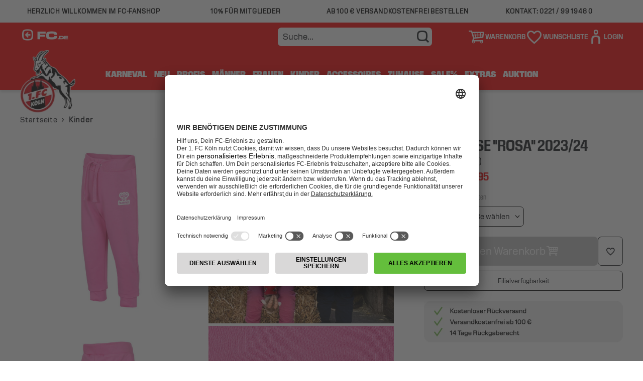

--- FILE ---
content_type: text/html;charset=utf-8
request_url: https://fc-fanshop.de/baby-hose-rosa-202324/products/42830?categoryId=28
body_size: 38597
content:
<!DOCTYPE html>
<html prefix="og: http://ogp.me/ns# product: http://ogp.me/ns/product#" lang="de" dir="ltr">
	<head>
		<script>window.kameleoonQueue = window.kameleoonQueue || [];</script>
		<script src="//j2y2i2yin0.kameleoon.eu/kameleoon.js" async></script>
		<script>
			var dataLayer = [];
			let blacklistWords = [];
			let badWord = '';
		</script>
		<script src="https://7ab38188cc.edge.storage/assets/js/jquery/js.cookie--JgAUvAk7516.js"></script>
		<!-- Google Tag Manager -->
<script data-type="text/javascript">
    (function(w,d,s,l,i){
        w[l]=w[l]||[];
        w[l].push({'gtm.start': new Date().getTime(),event:'gtm.js'});
        var f=d.getElementsByTagName(s)[0], j=d.createElement(s), dl=l!='dataLayer'?'&l='+l:'';
        j.async=true;j.src='//www.googletagmanager.com/gtm.js?id='+i+dl;
        f.parentNode.insertBefore(j,f);
    })(window,document,'script','dataLayer','GTM-T9CXWXJ');
</script>
<!-- End Google Tag Manager --><script type="application/ld+json">
{
	"@context": "http://schema.org",
	"@type": "Organization",
	"name": "Offizieller 1. FC Köln Fanshop",
	"logo": "https://fc-fanshop.de/images/fckoeln-logo.png",
	"url": "https://fc-fanshop.de",
	"contactPoint": [
		{
			"@type": "ContactPoint",
			"email": "fanshop-service@fc.de",
			"contactType": "customer service",
			"telephone": "0221 / 99 1948 0",
			"url": ""
		}
	],
	"potentialAction": {
		"@type": "SearchAction",
		"target": "https://fc-fanshop.de/app/navigation.do?action=Search&query={query}",
		"query-input": "required name=query"
	}
}
</script><script type="application/ld+json">
{
	"@context": "http://schema.org",
	"@type": "BreadcrumbList",
	"itemListElement": [
		{
			"@type": "ListItem",
			"position": 1,
			"item": {
				"@id": "https://fc-fanshop.de",
				"name": "Offizieller 1. FC Köln Fanshop"
			}
		},
		{
			"@type": "ListItem",
			"position": 2,
			"item": {
				"@id": "https://fc-fanshop.de/kinder/categories/28",
				"name": "Kinder"
			}
		},
		{
			"@type": "ListItem",
			"position": 3,
			"item": {
				"@id": "https://fc-fanshop.de/baby-hose-rosa-202324/products/42830",
				"name": "Baby Hose \"Rosa\" 2023\/24"
			}
		}
	]
}
</script>
<script type="text/javascript">
	function getNotificationPermissionStatus() {
    if ("Notification" in window) {
        if (Notification.permission === 'granted') {
            return 'subscribed';
        } else if (Notification.permission === 'denied') {
            return 'abgelehnt';
        } else {
            return Notification.permission;
        }
    }
}</script><script type="text/javascript">
    

	dataLayer.push({

		
			'loginStatus': 'loggedOut',
		

		'loginLocation': 'Fanshop',

		

			'event': 'page_data_loaded',
			'pageType': 'ProductDetail',
			'ecommerce': {
				'currency': 'EUR',
				
					'value': '12.95',
				
				'detail': {
					'actionField': {'list': 'Kinder'},
					'products': [{
						'item_id': '1030118',
						'item_name': 'Baby Hose \"Rosa\" 2023\/24',
						'affiliation': 'Fanshop',
						'index': null,
						'item_brand': '',
						'item_category': 'Kinderaccessoires',
						'item_category2': 'Default',
						'item_list_id': '28',
						'item_list_name': 'Kinder',
						'ec_type': 'view',
						'item_variant': '',
						
							'price': '12.95',
						
						'quantity': 1,
						'sku': '1030118',
						'isVariant': true,
					}]
				}
			},
		

		'siteBreadcrumbs': 'Start > Kinder',
		'locale': 'de',
		'property': 'desktop',
		'webpush': getNotificationPermissionStatus()
	});

	
		Cookies.remove('gcs_Login');
	</script>

<script type="text/javascript">
	function pushDataLayerOnClickGTM(identifier) {
	    const itemListId = $(identifier).data('itemlistid');
	    const itemListName = $(identifier).data('itemlistname');
		const id = $(identifier).data('id');
		const name = $(identifier).data('name').replaceAll("\\'", "'");
		const position = $(identifier).data('position');
		const brand = $(identifier).data('brand');
		const itemCategory = $(identifier).data('itemcategory');
		const itemCategory2 = $(identifier).data('itemcategory2');
		const price = $(identifier).data('price');
		const variant = $(identifier).data('variant');

		dataLayer.push({
			'event': 'EEproductClick',
			'ecommerce': {
				'currencyCode': 'EUR',
				'click': {
					'actionField': {'list': itemCategory},
					'item_list_id': itemListId,
					'item_list_name': itemListName,
					'products': [{
						'item_id': id,
						'item_name': name,
						'affiliation': 'Fanshop',
						'index': position,
						'item_brand': brand,
						'item_category': itemCategory,
						'item_category2': itemCategory2,
						'item_list_id': itemListId,
					    'item_list_name': itemListName,
					    'item_variant': variant,
						'price': price,
						'quantity': 1
					}]
				}
			}
		});
	}
</script>
<script type="text/javascript">
	function pushDataLayerAddToCartGTM(identifier, count = '') {
        const id = $(identifier).find('.addCart').attr('data-id');
		const name = $(identifier).find('.addCart').attr('data-name');
		const position = $(identifier).find('.addCart').attr('data-position');
		const brand = $(identifier).find('.addCart').attr('data-brand');
		const itemCategory = $(identifier).find('.addCart').attr('data-itemcategory');
		const itemCategory2 = $(identifier).find('.addCart').attr('data-itemcategory2');
		const itemListId = $(identifier).find('.addCart').attr('data-itemlistid');
		const itemListName = $(identifier).find('.addCart').attr('data-itemlistname');
		const price = $(identifier).find('.addCart').attr('data-price');
		const sku = $(identifier).find('.addCart').attr('data-sku');
		const variant = $(identifier).find('.addCart').attr('data-variant');
		const wid = $(identifier).find('.addCart').attr('data-wid');
        const quantity = count !== '' ? count : 1;
        const value = (Math.round((price * quantity) * 100) / 100).toFixed(2);

		dataLayer.push({
			'event': 'EEaddToCart',
			'ecommerce': {
				'currencyCode': 'EUR',
                'value': value,
				'add': {
					'actionField': {
						'list': itemCategory,
						'wid': wid !== undefined ? wid : '',
                    },
					'products': [{
					    'item_id': id,
						'item_name': name,
						'affiliation': 'Fanshop',
						'index': position,
						'item_brand': brand,
						'item_category': itemCategory,
						'item_category2': itemCategory2,
						'item_list_id': itemListId,
						'item_list_name': itemListName,
						'price': price,
						'quantity': quantity,
						'sku': sku,
						'item_variant': variant
					}]
				}
			}
		});
	}
</script><script type="text/javascript">
	function pushDataLayerAddToWishlistGTM(identifier, count = '') {
		const id = $(identifier).attr('data-id');
		const name = $(identifier).attr('data-name');
		const position = $(identifier).attr('data-position');
		const brand = $(identifier).attr('data-brand');
		const itemCategory = $(identifier).attr('data-itemcategory');
		const itemCategory2 = $(identifier).attr('data-itemcategory2');
		const itemListId = $(identifier).attr('data-itemlistid');
		const itemListName = $(identifier).attr('data-itemlistname');
		const price = $(identifier).attr('data-price');
		const sku = $(identifier).attr('data-sku');
		const variant = $(identifier).attr('data-variant');

		dataLayer.push({
			'event': 'EEaddToWishlist',
			'ecommerce': {
				'currencyCode': 'EUR',
                'value': price,
				'add': {
					'actionField': {
						'list': itemCategory
                    },
					'products': [{
					    'item_id': id,
						'item_name': name,
						'affiliation': 'Fanshop',
						'index': position,
						'item_brand': brand,
						'item_category': itemCategory,
						'item_category2': itemCategory2,
						'item_list_id': itemListId,
						'item_list_name': itemListName,
						'price': price,
						'quantity': count !== '' ? count : 1,
						'sku': sku,
						'item_variant': variant
					}]
				}
			}
		});
	}
</script><script type="text/javascript">
	function pushDataLayerChangeVariantGTM(identifier) {
		const name = $(identifier).closest('.info').find('.headline h1').text();
		const id = $(identifier).find('.addCart').attr('data-id');
		const price = $(identifier).find('.addCart').attr('data-price');
		const brand = $(identifier).find('.addCart').attr('data-brand');
		const itemCategory = $(identifier).find('.addCart').attr('data-itemcategory');
		const itemCategory2 = $(identifier).find('.addCart').attr('data-itemcategory2');
		const variant = $(identifier).find('.addCart').attr('data-variant');
		const sku = $(identifier).find('.addCart').attr('data-sku');

		dataLayer.push({
			'event': 'change_variant',
			'ecommerce': {
				'currencyCode': 'EUR',
                'detail': {
                    'actionField': {
                        'list': itemCategory,
                        'action': 'detail'
                    },
                    'products': [{
                        'brand': brand,
                        'category': itemCategory2,
                        'ec_type': 'view',
                        'id': id,
                        'name': name,
                        'price': price,
                        'sku': sku,
                        'isVariant': true
                    }]
                }
			}
		});
	}
</script><script type="application/ld+json">
{
	"@context": "http://schema.org/",
	"@type": "Product",
	"name": "Baby Hose \"Rosa\" 2023\/24",
	"image": "https://7ab38188cc.edge.storage/res/product_200/dc1ba0da-f14a-4a3e-a674-2375fe45a96a.jpg",
	"description": "\u2022 Baby Hose in rosa<br \/>\u2022 Aufgedrucktes FC- und hummel-Logo<br \/>\u2022 Aufgedruckte Chevrons auf dem Hosenbein<br \/><br \/>Material: 95 % Baumwolle, 5 % Elasthan",
	"brand": "",
	"productID": "",
	"sku": "1030118",
	"category": "Kinderaccessoires",
	"color": "",
	"offers": {
		"@type": "Offer",
		"priceCurrency": "EUR",
		"price": "12.95",
		"availability": "http://schema.org/InStock",
		"itemCondition": "http://schema.org/NewCondition",
		"url": "https://fc-fanshop.de/baby-hose-rosa-202324/products/42830"
	},
	"potentialAction": {
		"@type": "http://schema.org/BuyAction"
	}
	,
		"aggregateRating": {
			"@type": "AggregateRating",
			"ratingValue": "5.0",
			"reviewCount": "3"
		},
		"review": [
			{
				"@type": "Review",
				"author": [{
				"@type": "Person",
				"name": "Anonymous User"
				}],
				"datePublished": "30.12.2025",
				"description": "Süss",
				"reviewRating": {
					"@type": "Rating",
					"ratingValue": "5"
				}
			},
			{
				"@type": "Review",
				"author": [{
				"@type": "Person",
				"name": "Anonymous User"
				}],
				"datePublished": "17.12.2025",
				"description": "Passt und schön ",
				"reviewRating": {
					"@type": "Rating",
					"ratingValue": "5"
				}
			},
			{
				"@type": "Review",
				"author": [{
				"@type": "Person",
				"name": "Anonymous User"
				}],
				"datePublished": "26.08.2024",
				"description": "Schön ",
				"reviewRating": {
					"@type": "Rating",
					"ratingValue": "5"
				}
			}
		]
}
</script>
<script type="application/ld+json">
{
	"@context": "http://schema.org",
	"@type": "WebSite",
	"url": "https://fc-fanshop.de",
	"name": "Offizieller 1. FC Köln Fanshop",
	"description": "Finde unsere Produkte",
	"publisher": "004gmbh",
	"potentialAction": {
		"@type": "SearchAction",
		"target": "https://fc-fanshop.de/app/navigation.do?action=Search&query={query}",
		"query-input": "required name=query"
	}
}
</script><meta http-equiv="Content-Type" content="text/html; charset=utf-8"/>
<title>Baby&#32;Hose&#32;&#34;Rosa&#34;&#32;2023&#47;24 | Jetzt im 1. FC Köln Fanshop bestellen</title>
	












<link rel="canonical" href="https://fc-fanshop.de/baby-hose-rosa-202324/products/42830"/>

<link rel="amphtml" href="https://fc-fanshop.de/app/navigation.do?action=ShowProductAMP&productId=42830">
	<link rel="alternate" hreflang="de" href="https://fc-fanshop.de/baby-hose-rosa-202324/products/42830" />
	<meta property="og:title" content="Baby&#32;Hose&#32;&#34;Rosa&#34;&#32;2023&#47;24"/>
	<meta property="og:type" content="product"/>
	<meta property="og:image" content="https://7ab38188cc.edge.storage/res/product_100/dc1ba0da-f14a-4a3e-a674-2375fe45a96a.jpg"/>
	<meta property="og:url" content="https://fc-fanshop.de/baby-hose-rosa-202324/products/42830"/>
	<meta property="og:site_name" content="Offizieller 1. FC KÃ¶ln Fanshop"/>
	<meta name="keywords" content="Baby&#32;Hose&#32;&#34;Rosa&#34;&#32;2023&#47;24, 1. FC Köln, Fanshop, Fan Shop, FC Köln"/>
	<meta name="description" content="Offizieller 1. FC Köln Fanshop: Jetzt online shoppen: Baby&#32;Hose&#32;&#34;Rosa&#34;&#32;2023&#47;24 und viele weitere Produkte, Fanartikel und Geschenke direkt bestellen"/>
	<meta charset="UTF-8">
		<meta name="viewport" content="width=device-width, initial-scale=1, maximum-scale=5"/>
		<meta name="format-detection" content="telephone=no"/>
		<script src="https://static.cleverpush.com/channel/loader/ycMLEwu3T6gxYSeJd.js" async></script>
		<script id="usercentrics-cmp" data-settings-id="3uWpX2YX6" src="https://app.usercentrics.eu/browser-ui/latest/bundle.js" async></script>
		<meta name="p:domain_verify" content="37e4db1c9ebdba9ad2390ad4ae564202"/>
		<link href="https://fonts.googleapis.com/css?family=Montserrat:thin,extra-light,light,regular,medium,semi-bold,bold,extra-bold,black|&display=swap" rel="stylesheet">
			<link href="https://fonts.googleapis.com/css?family=Roboto+Slab|&display=swap" rel="stylesheet">
			<link rel="stylesheet" href="https://7ab38188cc.edge.storage/css/fonts--WpiDGPCTByb.css"/>
			<link rel="stylesheet" href="https://7ab38188cc.edge.storage/css/owl.carousel--FuNpY5BTixT.css"/>
			<link rel="stylesheet" href="https://7ab38188cc.edge.storage/css/owl.carousel.custom--CjHZ6qdNKAC.css"/>
			<link rel="stylesheet" href="https://7ab38188cc.edge.storage/css/magiczoomplus--EeUem4822Ac.css"/>
				<link rel="stylesheet" href="https://7ab38188cc.edge.storage/css/product--RjoRpwzy6SC.css"/>
				<link rel="stylesheet" href="https://7ab38188cc.edge.storage/css/flocks--cgQrvVjWoW8.css"/>
			<link rel="stylesheet" href="https://7ab38188cc.edge.storage/css/template--crhcAYGs5wS.css"/>
				<link rel="stylesheet" href="https://7ab38188cc.edge.storage/css/icons--cC1yzVfySN4.css"/>
			<link rel="stylesheet" href="https://7ab38188cc.edge.storage/css/header--MJ7SwtpAEmS.css"/>
			<link rel="stylesheet" href="https://7ab38188cc.edge.storage/css/elasticsearch--hcFTMptFa2A.css"/>
			<link rel="stylesheet" href="https://7ab38188cc.edge.storage/css/footer--XW7YvkeBffr.css"/>
			<link rel="stylesheet" href="https://7ab38188cc.edge.storage/css/trikot_configurator--jGzcxkSP7rw.css"/>
			<link rel="stylesheet" href="https://7ab38188cc.edge.storage/css/show_product--6UDs8NwgbxD.css"/>
			<link rel="stylesheet" href="https://7ab38188cc.edge.storage/css/menu--RhZp56MXyKH.css"> 
			<link rel="stylesheet" href="https://7ab38188cc.edge.storage/css/jquery-ui-1.13.2.min--FdDxATgKVCN.css">
			<link rel="stylesheet" href="https://7ab38188cc.edge.storage/css/favorite-list--2Ns9imGn57S.css"/>
				<link rel="stylesheet" href="https://7ab38188cc.edge.storage/css/single_product--BYXCxttKEYP.css"/>
			<script src="https://7ab38188cc.edge.storage/assets/js/jquery/jquery-3.6.0.min--3UL3REhoDPa.js"></script>
			<script src="https://7ab38188cc.edge.storage/assets/js/jquery/jquery-migrate-3.3.2.min--eSYKWTcKMGb.js"></script>
			<script src="https://7ab38188cc.edge.storage/assets/js/formatter--iz5JAjNtXxv.js"></script>
			<script src="https://7ab38188cc.edge.storage/assets/js/usercentricCMP--WRUmASpQyMP.js"></script>
			<script src="https://7ab38188cc.edge.storage/assets/js/modernizr.2.5.3.min--MhRbcP5LUSv.js"></script> 
			<script src="https://7ab38188cc.edge.storage/assets/js/main--XRWe8AfNxri.js"></script> 
			<script src="https://7ab38188cc.edge.storage/assets/js/jquery/jquery-ui-1.13.2.min--fn64nkvxtju.js"></script>
			<script src="https://7ab38188cc.edge.storage/assets/js/econda/econda-recommendations--Ed2fzZcAcwT.js"></script>
			<link rel="apple-touch-icon-precomposed" sizes="57x57" href="https://7ab38188cc.edge.storage/assets/images/favicons/apple-touch-icon-57x57--LvgHYJULA48.png" />
		<link rel="apple-touch-icon-precomposed" sizes="114x114" href="https://7ab38188cc.edge.storage/assets/images/favicons/apple-touch-icon-114x114--8iVCU6N8Pvn.png" />
		<link rel="apple-touch-icon-precomposed" sizes="72x72" href="https://7ab38188cc.edge.storage/assets/images/favicons/apple-touch-icon-72x72--e8tLSPLGWSM.png" />
		<link rel="apple-touch-icon-precomposed" sizes="144x144" href="https://7ab38188cc.edge.storage/assets/images/favicons/apple-touch-icon-144x144--XC8imsf3VyL.png" />
		<link rel="apple-touch-icon-precomposed" sizes="60x60" href="https://7ab38188cc.edge.storage/assets/images/favicons/apple-touch-icon-60x60--DNRRMatVCM3.png" />
		<link rel="apple-touch-icon-precomposed" sizes="120x120" href="https://7ab38188cc.edge.storage/assets/images/favicons/apple-touch-icon-120x120--QjP7txkqBoY.png" />
		<link rel="apple-touch-icon-precomposed" sizes="76x76" href="https://7ab38188cc.edge.storage/assets/images/favicons/apple-touch-icon-76x76--9axyU3gfVBL.png" />
		<link rel="apple-touch-icon-precomposed" sizes="152x152" href="https://7ab38188cc.edge.storage/assets/images/favicons/apple-touch-icon-152x152--iBoVoz7yjam.png" />
		<link rel="icon" type="image/png" href="https://7ab38188cc.edge.storage/assets/images/favicons/favicon-196x196--HYMduzPkU9E.png" sizes="196x196" />
		<link rel="icon" type="image/png" href="https://7ab38188cc.edge.storage/assets/images/favicons/favicon-96x96--3g8m5upeQKN.png" sizes="96x96" />
		<link rel="icon" type="image/png" href="https://7ab38188cc.edge.storage/assets/images/favicons/favicon-32x32--jiaCYDviq9D.png" sizes="32x32" />
		<link rel="icon" type="image/png" href="https://7ab38188cc.edge.storage/assets/images/favicons/favicon-16x16--4MLewiV1oQd.png" sizes="16x16" />
		<link rel="icon" type="image/png" href="https://7ab38188cc.edge.storage/assets/images/favicons/favicon-128--2i6YYjresR5.png" sizes="128x128" />
		<link rel="icon" type="image/x-icon" href="https://7ab38188cc.edge.storage/assets/images/favicons/favicon--5Fm6Ts4CPVf.ico" />
		<meta name="application-name" content="Offizieller 1. FC Köln Fanshop"/>
		<meta name="msapplication-TileColor" content="#FFFFFF" />
		<meta name="msapplication-TileImage" content="https://7ab38188cc.edge.storage/assets/images/favicons/mstile-144x144--XC8imsf3VyL.png" />
		<meta name="msapplication-square70x70logo" content="https://7ab38188cc.edge.storage/assets/images/favicons/mstile-70x70--2i6YYjresR5.png" />
		<meta name="msapplication-square150x150logo" content="https://7ab38188cc.edge.storage/assets/images/favicons/mstile-150x150--5XgUB4jzo7o.png" />
		<meta name="msapplication-wide310x150logo" content="https://7ab38188cc.edge.storage/assets/images/favicons/mstile-310x150--cJzVhrJQrEB.png" />
		<meta name="msapplication-square310x310logo" content="https://7ab38188cc.edge.storage/assets/images/favicons/mstile-310x310--iRuPUeCCkEM.png" />

		<script async src="https://cdn.eye-able.com/configs/fc-fanshop.de.js"></script>
			<script async src="https://cdn.eye-able.com/public/js/eyeAble.js"></script>
		</head>
	<body id="show_product" class="data_screen has-highlights-header" data-loggedin="false">

		<a href="#contentcontainer" class="skip-to-main-content-link">Zum Hauptinhalt springen</a>

		<noscript>
	<iframe src="//www.googletagmanager.com/ns.html?id=GTM-T9CXWXJ" height="0" width="0" style="display:none;visibility:hidden"></iframe>
</noscript><!-- Matomo -->
<script>
    var _paq = window._paq = window._paq || [];

    /* tracker methods like "setCustomDimension" should be called before "trackPageView" */
    _paq.push(['disableCookies']); // PIPE-30996

    

    _paq.push(['trackAllContentImpressions']);

    
        (function() {
            var u="https://analytics.fc-fanshop.de/";
            _paq.push(['setTrackerUrl', u+'matomo.php']);
            _paq.push(['setSiteId', '2']);
            var d=document, g=d.createElement('script'), s=d.getElementsByTagName('script')[0];
            g.async=true; g.src=u+'matomo.js'; s.parentNode.insertBefore(g,s);
        })();
    </script>
<!-- End Matomo Code -->
<header>
	<div class="header fixed ">

		<div class="highlights highlights-header" style="background-color: ;">
				<div class="wrapper">
					<div class="">
						<div id="highlights-slider" class="owl-carousel">
							<div class="item" style="background-color: inherit;">
										<span class="highlights-text desktop" style="color: initial;">
												<strong>HERZLICH WILLKOMMEN IM FC-FANSHOP</strong></span>
										<span class="highlights-text mobile" style="color: initial;">
												<strong>HERZLICH WILLKOMMEN IM FC-FANSHOP</strong></span>
										</div>
								<div class="item" style="background-color: inherit;">
										<span class="highlights-text desktop" style="color: initial;">
												<strong>10% FÜR MITGLIEDER</strong></span>
										<span class="highlights-text mobile" style="color: initial;">
												<strong>10% FÜR MITGLIEDER</strong></span>
										</div>
								<div class="item" style="background-color: inherit;">
										<span class="highlights-text desktop" style="color: initial;">
												<strong>AB 100 € VERSANDKOSTENFREI BESTELLEN</strong></span>
										<span class="highlights-text mobile" style="color: initial;">
												<strong>AB 100 € VERSANDKOSTENFREI BESTELLEN</strong></span>
										</div>
								<div class="item" style="background-color: inherit;">
										<span class="highlights-text desktop" style="color: initial;">
												<strong>KONTAKT: 0221 / 99 1948 0</strong></span>
										<span class="highlights-text mobile" style="color: initial;">
												<strong>KONTAKT: 0221 / 99 1948 0</strong></span>
										</div>
								</div>
						</div>
				</div>
			</div>
		<div class="menu">
			<div class="wrapper hm_wrapper clearfix">
				<div class="logo-container">
					<div class="logo" itemscope itemtype="http://schema.org/Organization" aspect-ratio="1">
						<a href="https://fc-fanshop.de/" title="Startseite" itemprop="url"><img src="[data-uri]" data-src="https://7ab38188cc.edge.storage/assets/images/fckoeln-logo--VnqXGBzvfU1.png" width="130" height="130" class="lazyload" alt="Offizieller 1. FC Köln Fanshop"/>
						</a></div>
				</div>
				<ul class="header-menu left">
					<li class="fc_outlink">
						<a href="https://fc.de" title="FC-Info" target="_blank">
							<span class="icon-arrow-left-with-border"></span>
							<img src="/images/logo-header.png" width="70" height="25" alt="FC-Info"/>
						</a>
					</li>
				</ul>
				<div class="search">
					<span class="close-search icon-close"></span>
					<form action="https://fc-fanshop.de/app/navigation.do" id="searchForm" method="get">
							<input type="hidden" name="action" value="Search"/>
							<input type="text" name="query" class="search-field" autocomplete="off" aria-label="Suche..." placeholder="Suche..." value="" data-error-empty="Keine Suchanfrage"/>
							<button class="icon-search" type="submit" title="Suchen"></button>
							<button class="clear icon-close" title="Leeren"></button>
						</form>
					</div>
				<div class="searchbox-bg"></div>
				<div class="menuToggle" aria-hidden="true">
					<input type="checkbox" aria-label="MenuToggle" />
					<span></span>
					<span></span>
					<span></span>
					<span></span>
				</div>
				<div class="cart-profile">
					<span class="placeholder-icon"></span>
					<div class="search-toggle">
						<span class="icon-search"></span>
						<span class="label-icon">Suche</span>
					</div>
					<div class="cart-mini" id="miniCart">
						<a href="https://fc-fanshop.de/app/shopping_cart.do?action=ShowShoppingCart" class="cart" title="Warenkorb"><span class="icon-shopping-cart" role="img" aria-label="{t:header.options.shoppingCart}"></span>
	<span class="label-icon">Warenkorb</span>
	</a></div>
					<div class="saved-products-list favorite-list">
							<a href="https://fc-fanshop.de/app/customer.do?action=ShowFavoriteList"><span class="icon icon-favorite-list-empty"></span>
								<span class="saved-products-count hidden">0</span>
								<span class="label-icon">Wunschliste</span>
							</a></div>
					<a href="https://account.fc.de/oauth/authorize?response_type=code&scope=openid+profile+email+address+phone+email_verified+debitor_number+blocked_fanshop&client_id=37L_ArqK1lz2Gtg7jBK_8WPPmZDmGoyOgwmM5FC7P8g&redirect_uri=https%3A%2F%2Ffc-fanshop.de%2Fapp%2Fcustomer.do%3Faction%3DSSOLogin&state=https%3A%2F%2Ffc-fanshop.de%2Fapp%2Fcustomer.do%3Faction%3DLogin" class="profile" aria-label="User">
							<span class="icon-user"></span>
							<span class="label-icon">Login</span>
						</a>
					</div>
			</div>
		</div>
		<div class="nav wrapper menu-mobile-container" >
			<nav class="cd-nav-mob" aria-hidden="true">
				<div class="cd-nav-background">
					<div class="cd-nav-shadow"></div>
				</div>
				<div class="nav-mob-logo-container">
					<div class="go-back icon-arrow-left"></div>
					<a href="https://fc-fanshop.de/" title="Startseite"><img src="[data-uri]" data-src="https://7ab38188cc.edge.storage/assets/images/fckoeln-logo--VnqXGBzvfU1.png" width="100" height="100" class="lazyload" alt="Offizieller 1. FC Köln Fanshop"/>
					</a><div class="menuToggle menuToggleMobile">
						<input type="checkbox" class="nav-is-visible" aria-label="MenuToggleMobile"/>
						<span></span>
						<span></span>
						<span></span>
						<span></span>
					</div>
				</div>
				<div class="nav-mob-links-container">
					<div class="nav-mob-out-links-container">
						<a href="https://fc.de" title="FC-Info" target="_blank">
							<span class="icon-home"></span>
							<span>FC.DE</span>
						</a>
						<a href="https://www.fc-mitgliedschaft.fc.de/checkout" title="Become FC" target="_blank">
							<span class="icon-plus-no-border"></span>
							<span>WERDE FC</span>
						</a>
						<a href="https://www.ticket-onlineshop.com/ols/fckoeln/" title="Tickets" target="_blank">
							<span class="icon-ticket"></span>
							<span>TICKETSHOP</span>
						</a>
						<a href="https://fc-tv.fc.de/" title="FC-TV" target="_blank">
							<span class="icon-tv"></span>
							<span>FC TV</span>
						</a>
					</div>
					<div class="nav-mob-profile-container">
						<a href="https://account.fc.de/oauth/authorize?response_type=code&scope=openid+profile+email+address+phone+email_verified+debitor_number+blocked_fanshop&client_id=37L_ArqK1lz2Gtg7jBK_8WPPmZDmGoyOgwmM5FC7P8g&redirect_uri=https%3A%2F%2Ffc-fanshop.de%2Fapp%2Fcustomer.do%3Faction%3DSSOLogin&state=https%3A%2F%2Ffc-fanshop.de%2Fapp%2Fcustomer.do%3Faction%3DLogin" class="profile">
								<span class="icon-user"></span>
								<span class="label-icon">Login</span>
							</a>
						</div>
				</div>
			</nav>
			<nav class="cd-nav">
				<ul id="cd-primary-nav" class="cd-primary-nav is-fixed">

					<li class="cd-primary-nav-li" >
							<a  href="https://fc-fanshop.de/accessoires-karneval/categories/153" >KARNEVAL</a>
						</li>
					<li class="cd-primary-nav-li has-children">
							<a href="https://fc-fanshop.de/neu/categories/135" class="nav-cat-link" title="Neu">Neu<span></span>
							</a><button type="button" class="toggle-sub-menu" aria-expanded="false" aria-label="Taste zum Öffnen der Navigationskategorie" title="Taste zum Öffnen der Navigationskategorie">
									<span class="icon-arrow-down"></span>
								</button>

								<ul class="cd-secondary-nav is-hidden ">
									<li class="main-nav-cat cd-secondary-nav-li">
										Neu</li>
									<li class="cd-secondary-nav-li">
			<a href="https://fc-fanshop.de/neu-alle-artikel/categories/76" title="Alle Artikel">Alle&#32;Artikel</a></li>
		<li class="cd-secondary-nav-li">
			<a href="https://fc-fanshop.de/neu-profis/categories/136" title="Profis">Profis</a></li>
		<li class="cd-secondary-nav-li">
			<a href="https://fc-fanshop.de/neu-maenner/categories/137" title="Männer">M&#228;nner</a></li>
		<li class="cd-secondary-nav-li">
			<a href="https://fc-fanshop.de/neu-frauen/categories/138" title="Frauen">Frauen</a></li>
		<li class="break"></li>
	<li class="cd-secondary-nav-li">
			<a href="https://fc-fanshop.de/neu-kinder/categories/139" title="Kinder">Kinder</a></li>
		<li class="cd-secondary-nav-li">
			<a href="https://fc-fanshop.de/neu-accessoires/categories/140" title="Accessoires">Accessoires</a></li>
		<li class="cd-secondary-nav-li">
			<a href="https://fc-fanshop.de/neu-zuhause-unterwegs/categories/141" title="Zuhause &amp; Unterwegs">Zuhause&#32;&#38;&#32;Unterwegs</a></li>
		<li class="cd-secondary-nav-li">
				<a href="https://fc-fanshop.de/auktion/auctions/173" title="Auktionen">Auktionen</a></li>
		</ul>
							</li>
					<li class="cd-primary-nav-li has-children">
							<a href="https://fc-fanshop.de/profis/categories/1" class="nav-cat-link" title="Profis">Profis<span></span>
							</a><button type="button" class="toggle-sub-menu" aria-expanded="false" aria-label="Taste zum Öffnen der Navigationskategorie" title="Taste zum Öffnen der Navigationskategorie">
									<span class="icon-arrow-down"></span>
								</button>

								<ul class="cd-secondary-nav is-hidden  is-profi">
									<li class="main-nav-cat cd-secondary-nav-li">
										Profis</li>
									<li class="all-items cd-secondary-nav-li">
											<a href="https://fc-fanshop.de/profis/categories/1" title="Alle Artikel">Alle Artikel</a></li>
									<li class="cd-secondary-nav-li">
			<a href="https://fc-fanshop.de/profis-trikots-hosen-stutzen/categories/98" title="Trikots, Hosen &amp; Stutzen">Trikots&#44;&#32;Hosen&#32;&#38;&#32;Stutzen</a></li>
		<li class="cd-secondary-nav-li">
			<a href="https://fc-fanshop.de/profis-accessoires/categories/100" title="Accessoires">Accessoires</a></li>
		<li class="cd-secondary-nav-li">
			<a href="https://fc-fanshop.de/profis-training-freizeit/categories/99" title="Training &amp; Freizeit">Training&#32;&#38;&#32;Freizeit</a></li>
		<li class="cd-secondary-nav-li">
			<a href="https://fc-fanshop.de/profis-fc-x-dom/categories/410" title="FC x DOM">FC&#32;x&#32;DOM</a></li>
		</ul>
							</li>
					<li class="cd-primary-nav-li has-children">
							<a href="https://fc-fanshop.de/maenner/categories/12" class="nav-cat-link" title="Männer">M&#228;nner<span></span>
							</a><button type="button" class="toggle-sub-menu" aria-expanded="false" aria-label="Taste zum Öffnen der Navigationskategorie" title="Taste zum Öffnen der Navigationskategorie">
									<span class="icon-arrow-down"></span>
								</button>

								<ul class="cd-secondary-nav is-hidden ">
									<li class="main-nav-cat cd-secondary-nav-li">
										M&#228;nner</li>
									<li class="all-items cd-secondary-nav-li">
											<a href="https://fc-fanshop.de/maenner/categories/12" title="Alle Artikel">Alle Artikel</a></li>
									<li class="cd-secondary-nav-li">
			<a href="https://fc-fanshop.de/maenner-t-shirts/categories/101" title="T-Shirts">T&#45;Shirts</a></li>
		<li class="cd-secondary-nav-li">
			<a href="https://fc-fanshop.de/maenner-poloshirts/categories/102" title="Poloshirts">Poloshirts</a></li>
		<li class="cd-secondary-nav-li">
			<a href="https://fc-fanshop.de/maenner-hoodies-sweatshirts/categories/103" title="Hoodies &amp; Sweatshirts">Hoodies&#32;&#38;&#32;Sweatshirts</a></li>
		<li class="cd-secondary-nav-li">
			<a href="https://fc-fanshop.de/maenner-jacken/categories/104" title="Jacken">Jacken</a></li>
		<li class="break"></li>
	<li class="cd-secondary-nav-li">
			<a href="https://fc-fanshop.de/maenner-hemden/categories/105" title="Hemden">Hemden</a></li>
		<li class="cd-secondary-nav-li">
			<a href="https://fc-fanshop.de/maenner-hosen/categories/106" title="Hosen">Hosen</a></li>
		</ul>
							</li>
					<li class="cd-primary-nav-li has-children">
							<a href="https://fc-fanshop.de/frauen/categories/22" class="nav-cat-link" title="Frauen">Frauen<span></span>
							</a><button type="button" class="toggle-sub-menu" aria-expanded="false" aria-label="Taste zum Öffnen der Navigationskategorie" title="Taste zum Öffnen der Navigationskategorie">
									<span class="icon-arrow-down"></span>
								</button>

								<ul class="cd-secondary-nav is-hidden ">
									<li class="main-nav-cat cd-secondary-nav-li">
										Frauen</li>
									<li class="all-items cd-secondary-nav-li">
											<a href="https://fc-fanshop.de/frauen/categories/22" title="Alle Artikel">Alle Artikel</a></li>
									<li class="cd-secondary-nav-li">
			<a href="https://fc-fanshop.de/frauen-t-shirts/categories/107" title="T-Shirts">T&#45;Shirts</a></li>
		<li class="cd-secondary-nav-li">
			<a href="https://fc-fanshop.de/frauen-hoodies-sweatshirts/categories/108" title="Hoodies &amp; Sweatshirts">Hoodies&#32;&#38;&#32;Sweatshirts</a></li>
		<li class="cd-secondary-nav-li">
			<a href="https://fc-fanshop.de/frauen-jacken/categories/109" title="Jacken">Jacken</a></li>
		<li class="cd-secondary-nav-li">
			<a href="https://fc-fanshop.de/frauen-hosen-kleider/categories/168" title="Hosen &amp; Kleider">Hosen&#32;&#38;&#32;Kleider</a></li>
		<li class="break"></li>
	</ul>
							</li>
					<li class="cd-primary-nav-li has-children">
							<a href="https://fc-fanshop.de/kinder/categories/28" class="nav-cat-link" title="Kinder">Kinder<span></span>
							</a><button type="button" class="toggle-sub-menu" aria-expanded="false" aria-label="Taste zum Öffnen der Navigationskategorie" title="Taste zum Öffnen der Navigationskategorie">
									<span class="icon-arrow-down"></span>
								</button>

								<ul class="cd-secondary-nav is-hidden ">
									<li class="main-nav-cat cd-secondary-nav-li">
										Kinder</li>
									<li class="all-items cd-secondary-nav-li">
											<a href="https://fc-fanshop.de/kinder/categories/28" title="Alle Artikel">Alle Artikel</a></li>
									<li class="cd-secondary-nav-li">
			<a href="https://fc-fanshop.de/kinder-t-shirts/categories/111" title="T-Shirts">T&#45;Shirts</a></li>
		<li class="cd-secondary-nav-li">
			<a href="https://fc-fanshop.de/kinder-sweatshirts-jacken/categories/112" title="Sweatshirts &amp; Jacken">Sweatshirts&#32;&#38;&#32;Jacken</a></li>
		<li class="cd-secondary-nav-li">
			<a href="https://fc-fanshop.de/kinder-kindersets/categories/113" title="Kindersets">Kindersets</a></li>
		<li class="cd-secondary-nav-li">
			<a href="https://fc-fanshop.de/kinder-bodies-strampler/categories/114" title="Bodies &amp; Strampler">Bodies&#32;&#38;&#32;Strampler</a></li>
		<li class="break"></li>
	<li class="cd-secondary-nav-li">
			<a href="https://fc-fanshop.de/kinder-kinderaccessoires/categories/115" title="Kinderaccessoires">Kinderaccessoires</a></li>
		</ul>
							</li>
					<li class="cd-primary-nav-li has-children">
							<a href="https://fc-fanshop.de/accessoires/categories/38" class="nav-cat-link" title="Accessoires">Accessoires<span></span>
							</a><button type="button" class="toggle-sub-menu" aria-expanded="false" aria-label="Taste zum Öffnen der Navigationskategorie" title="Taste zum Öffnen der Navigationskategorie">
									<span class="icon-arrow-down"></span>
								</button>

								<ul class="cd-secondary-nav is-hidden ">
									<li class="main-nav-cat cd-secondary-nav-li">
										Accessoires</li>
									<li class="all-items cd-secondary-nav-li">
											<a href="https://fc-fanshop.de/accessoires/categories/38" title="Alle Artikel">Alle Artikel</a></li>
									<li class="cd-secondary-nav-li">
			<a href="https://fc-fanshop.de/accessoires-schals-handschuhe/categories/116" title="Schals &amp; Handschuhe">Schals&#32;&#38;&#32;Handschuhe</a></li>
		<li class="cd-secondary-nav-li">
			<a href="https://fc-fanshop.de/accessoires-caps/categories/117" title="Caps">Caps</a></li>
		<li class="cd-secondary-nav-li">
			<a href="https://fc-fanshop.de/accessoires-muetzen/categories/413" title="Mützen">M&#252;tzen</a></li>
		<li class="cd-secondary-nav-li">
			<a href="https://fc-fanshop.de/accessoires-schmuck-uhren/categories/118" title="Schmuck &amp; Uhren">Schmuck&#32;&#38;&#32;Uhren</a></li>
		<li class="break"></li>
	<li class="cd-secondary-nav-li">
			<a href="https://fc-fanshop.de/accessoires-taschen-geldboersen/categories/119" title="Taschen &amp; Geldbörsen">Taschen&#32;&#38;&#32;Geldb&#246;rsen</a></li>
		<li class="cd-secondary-nav-li">
			<a href="https://fc-fanshop.de/accessoires-pins-anhaenger/categories/120" title="Pins &amp; Anhänger">Pins&#32;&#38;&#32;Anh&#228;nger</a></li>
		<li class="cd-secondary-nav-li">
			<a href="https://fc-fanshop.de/accessoires-aufkleber/categories/121" title="Aufkleber">Aufkleber</a></li>
		<li class="cd-secondary-nav-li">
			<a href="https://fc-fanshop.de/accessoires-karneval/categories/153" title="Karneval">Karneval</a></li>
		<li class="break"></li>
	<li class="cd-secondary-nav-li">
			<a href="https://fc-fanshop.de/accessoires-business/categories/122" title="Business">Business</a></li>
		<li class="cd-secondary-nav-li">
			<a href="https://fc-fanshop.de/accessoires-schuhe-socken/categories/123" title="Schuhe &amp; Socken">Schuhe&#32;&#38;&#32;Socken</a></li>
		<li class="cd-secondary-nav-li">
			<a href="https://fc-fanshop.de/accessoires-feuerzeuge/categories/124" title="Feuerzeuge">Feuerzeuge</a></li>
		<li class="cd-secondary-nav-li">
			<a href="https://fc-fanshop.de/accessoires-handyzubehoer/categories/125" title="Handyzubehör">Handyzubeh&#246;r</a></li>
		<li class="break"></li>
	<li class="cd-secondary-nav-li">
			<a href="https://fc-fanshop.de/accessoires-gutscheine/categories/186" title="Gutscheine">Gutscheine</a></li>
		</ul>
							</li>
					<li class="cd-primary-nav-li has-children">
							<a href="https://fc-fanshop.de/zuhause/categories/57" class="nav-cat-link" title="Zuhause">Zuhause<span></span>
							</a><button type="button" class="toggle-sub-menu" aria-expanded="false" aria-label="Taste zum Öffnen der Navigationskategorie" title="Taste zum Öffnen der Navigationskategorie">
									<span class="icon-arrow-down"></span>
								</button>

								<ul class="cd-secondary-nav is-hidden ">
									<li class="main-nav-cat cd-secondary-nav-li">
										Zuhause</li>
									<li class="all-items cd-secondary-nav-li">
											<a href="https://fc-fanshop.de/zuhause/categories/57" title="Alle Artikel">Alle Artikel</a></li>
									<li class="cd-secondary-nav-li">
			<a href="https://fc-fanshop.de/zuhause-grills-zubehoer/categories/312" title="Grills &amp; Zubehör">Grills&#32;&#38;&#32;Zubeh&#246;r</a></li>
		<li class="cd-secondary-nav-li">
			<a href="https://fc-fanshop.de/zuhause-garten-freizeit/categories/235" title="Garten &amp; Freizeit">Garten&#32;&#38;&#32;Freizeit</a></li>
		<li class="cd-secondary-nav-li">
			<a href="https://fc-fanshop.de/zuhause-bett-bad/categories/126" title="Bett &amp; Bad">Bett&#32;&#38;&#32;Bad</a></li>
		<li class="cd-secondary-nav-li">
			<a href="https://fc-fanshop.de/zuhause-hennes/categories/127" title="Hennes">Hennes</a></li>
		<li class="break"></li>
	<li class="cd-secondary-nav-li">
			<a href="https://fc-fanshop.de/zuhause-essen-trinken/categories/128" title="Essen &amp; Trinken">Essen&#32;&#38;&#32;Trinken</a></li>
		<li class="cd-secondary-nav-li">
			<a href="https://fc-fanshop.de/zuhause-fahnen-wimpel/categories/129" title="Fahnen &amp; Wimpel">Fahnen&#32;&#38;&#32;Wimpel</a></li>
		<li class="cd-secondary-nav-li">
			<a href="https://fc-fanshop.de/zuhause-wohnen/categories/130" title="Wohnen">Wohnen</a></li>
		<li class="cd-secondary-nav-li">
			<a href="https://fc-fanshop.de/zuhause-spielwaren/categories/131" title="Spielwaren">Spielwaren</a></li>
		<li class="break"></li>
	<li class="cd-secondary-nav-li">
			<a href="https://fc-fanshop.de/zuhause-autozubehoer/categories/132" title="Autozubehör">Autozubeh&#246;r</a></li>
		<li class="cd-secondary-nav-li">
			<a href="https://fc-fanshop.de/zuhause-weihnachten/categories/321" title="Weihnachten">Weihnachten</a></li>
		<li class="cd-secondary-nav-li">
			<a href="https://fc-fanshop.de/zuhause-multimedia/categories/133" title="Multimedia">Multimedia</a></li>
		<li class="cd-secondary-nav-li">
			<a href="https://fc-fanshop.de/zuhause-buero-schule/categories/134" title="Büro &amp; Schule">B&#252;ro&#32;&#38;&#32;Schule</a></li>
		<li class="break"></li>
	<li class="cd-secondary-nav-li">
			<a href="https://fc-fanshop.de/zuhause-haustieraccessoires/categories/67" title="Haustieraccessoires">Haustieraccessoires</a></li>
		</ul>
							</li>
					<li class="cd-primary-nav-li sale has-children">
							<a href="https://fc-fanshop.de/sale/categories/144" class="nav-cat-link" title="Sale%">Sale&#37;<span></span>
							</a><button type="button" class="toggle-sub-menu" aria-expanded="false" aria-label="Taste zum Öffnen der Navigationskategorie" title="Taste zum Öffnen der Navigationskategorie">
									<span class="icon-arrow-down"></span>
								</button>

								<ul class="cd-secondary-nav is-hidden ">
									<li class="main-nav-cat cd-secondary-nav-li">
										Sale&#37;</li>
									<li class="cd-secondary-nav-li">
			<a href="https://fc-fanshop.de/sale-alle-artikel/categories/27" title="Alle Artikel">Alle&#32;Artikel</a></li>
		<li class="cd-secondary-nav-li">
			<a href="https://fc-fanshop.de/sale-profis/categories/145" title="Profis">Profis</a></li>
		<li class="cd-secondary-nav-li">
			<a href="https://fc-fanshop.de/sale-maenner/categories/146" title="Männer">M&#228;nner</a></li>
		<li class="cd-secondary-nav-li">
			<a href="https://fc-fanshop.de/sale-frauen/categories/147" title="Frauen">Frauen</a></li>
		<li class="break"></li>
	<li class="cd-secondary-nav-li">
			<a href="https://fc-fanshop.de/sale-kinder/categories/148" title="Kinder">Kinder</a></li>
		<li class="cd-secondary-nav-li">
			<a href="https://fc-fanshop.de/sale-accessoires/categories/149" title="Accessoires">Accessoires</a></li>
		<li class="cd-secondary-nav-li">
			<a href="https://fc-fanshop.de/sale-zuhause-unterwegs/categories/150" title="Zuhause &amp; Unterwegs">Zuhause&#32;&#38;&#32;Unterwegs</a></li>
		</ul>
							</li>
					<li class="cd-primary-nav-li has-children">
							<a href="https://fc-fanshop.de/extras/categories/151" class="nav-cat-link" title="Extras">Extras<span></span>
							</a><button type="button" class="toggle-sub-menu" aria-expanded="false" aria-label="Taste zum Öffnen der Navigationskategorie" title="Taste zum Öffnen der Navigationskategorie">
									<span class="icon-arrow-down"></span>
								</button>

								<ul class="cd-secondary-nav is-hidden ">
									<li class="main-nav-cat cd-secondary-nav-li">
										Extras</li>
									<li class="all-items cd-secondary-nav-li">
											<a href="https://fc-fanshop.de/extras/categories/151" title="Alle Artikel">Alle Artikel</a></li>
									<li class="cd-secondary-nav-li">
			<a href="https://fc-fanshop.de/extras-gutscheine/categories/187" title="Gutscheine">Gutscheine</a></li>
		<li class="cd-secondary-nav-li">
			<a href="https://fc-fanshop.de/extras-kollektionen/categories/177" title="Kollektionen">Kollektionen</a></li>
		<li class="cd-secondary-nav-li">
			<a href="https://fc-fanshop.de/extras-mitglieder-kollektion/categories/165" title="Mitglieder-Kollektion">Mitglieder&#45;Kollektion</a></li>
		<li class="cd-secondary-nav-li">
			<a href="https://fc-fanshop.de/extras-wefc-kollektion/categories/391" title="WE:FC KOLLEKTION">WE&#58;FC&#32;KOLLEKTION</a></li>
		<li class="break"></li>
	<li class="cd-secondary-nav-li">
			<a href="https://fc-fanshop.de/extras-lebe-wie-du-bist/categories/341" title="Lebe wie du bist">Lebe&#32;wie&#32;du&#32;bist</a></li>
		<li class="cd-secondary-nav-li">
			<a href="https://fc-fanshop.de/extras-gruener-hennes/categories/297" title="Grüner Hennes">Gr&#252;ner&#32;Hennes</a></li>
		<li class="cd-secondary-nav-li">
			<a href="https://fc-fanshop.de/extras-retro-kollektion/categories/374" title="Retro-Kollektion">Retro&#45;Kollektion</a></li>
		<li class="cd-secondary-nav-li">
			<a href="https://fc-fanshop.de/extras-geissbox/categories/290" title="Geißbox">Gei&#223;box</a></li>
		<li class="break"></li>
	<li class="cd-secondary-nav-li">
			<a href="https://fc-fanshop.de/extras-alles-fuers-stadion/categories/276" title="Alles fürs Stadion">Alles&#32;f&#252;rs&#32;Stadion</a></li>
		<li class="cd-secondary-nav-li">
					<a href="http://m.exactag.com/cl.aspx?tc=93c669bfd9fe8289f74a6d642907f1c2&url=http://www.sky.de/trikots?wkz=WESK33" target="_blank">Sky</a>
				</li>
				<li class="cd-secondary-nav-li">
					<a href="https://www.deindesign.de/de/designwelt/1-fc-koeln.html?utm_source=partner&utm_medium=koop&utm_campaign=2023_08_DE_1._FC_KÃ¶ln_Fanshop&utm_content=Link" target="_blank">DeinDesign</a>
				</li>
				<li class="cd-secondary-nav-li">
					<a href="https://lumen-lights.de/fanleuchten/" target="_blank">Fanleuchten</a>
				</li>
			</ul>
							</li>
					<li class="cd-primary-nav-li">
							<a href="https://fc-fanshop.de/auktion/categories/173" class="nav-cat-link" title="Auktion">Auktion<span></span>
							</a></li>
					</ul>
			</nav>
		</div>

		<!--------------------------
					Mit Autoanzeige + Tracking
					-------------------------->
					<div id="google_translate_element"></div>
					<script type="text/javascript">
						const browserLanguage = navigator.language || navigator.userLanguage;
						function googleTranslateElementInit() {
							if(browserLanguage.indexOf('de') === -1) {
								new google.translate.TranslateElement({
									pageLanguage: 'de',
									includedLanguages: 'en,ja,es,fr,ru,pt,nl,tr,it,pl',
									gaTrack: true, gaId: 'UA-33250141-1'
								}, 'google_translate_element');
							}
						}
					</script>
					<script type="text/javascript" src="//translate.google.com/translate_a/element.js?cb=googleTranslateElementInit"></script>

					<script>
						$(function(){
							$(document).on("change", $('.goog-te-combo'), function(){
								if($('.goog-te-combo').val() != null && $('.goog-te-combo').val() != "") {
									$('.header').css({'top': '40px'});
								}
							});

							function changeGoogleTranslatePosition() {
								$('.header').css({'top': '40px'});
								if($(window).width() > 1700) {
									$('#google_translate_element').css({'top': '160px'});
								}
								if($(window).width() > 900 && $(window).width() <= 1700) {
									$('#google_translate_element').css({'top': '225px'});
								}
								if($(window).width() <= 900) {
									$('#google_translate_element').css({'top': '145px'});
								}
							}

							$(window).on('resize', function () {
								if($(".skiptranslate iframe").parent().css('display') === 'block') {
									changeGoogleTranslatePosition()
								}
							});

							const bodyMutationCallback = function(mutationsList) {
								for(let mutation of mutationsList) {
									if (mutation.type === 'childList') {
										if (document.body.contains(document.querySelector('.skiptranslate iframe'))) {
											const translateMutationCallback = function(mutationsList) {
												for(let mutation of mutationsList) {
													if (mutation.type === 'childList') {
														const skipTranslateIframe = $('.skiptranslate iframe');
														if (skipTranslateIframe.parent().css('display') === 'block') {
															changeGoogleTranslatePosition();
														}
														if (skipTranslateIframe.parent().css('display') === 'none') {
															$('.header').css({'top': '0px'});
															$('#google_translate_element').css({'top': ''});
														}
													}
												}
											};

											const translateObserver = new MutationObserver(translateMutationCallback);

											translateObserver.observe(document.getElementsByClassName('skiptranslate')[0], {subtree: true, childList: true});
										}
									}
								}
							};

							const bodyObserver = new MutationObserver(bodyMutationCallback);

							bodyObserver.observe(document.body, {childList: true});
						});
					</script>
				<div class="cd-nav-background">
			<div class="cd-nav-shadow"></div>
		</div>

		</div>
</header>

<div class="user-menu-mobile">
	<div class="nav-mob-logo-container">
		<a href="https://fc-fanshop.de/" title="Startseite"><img src="[data-uri]" data-src="https://7ab38188cc.edge.storage/assets/images/fckoeln-logo--VnqXGBzvfU1.png" width="100" height="100" class="lazyload" alt="Offizieller 1. FC Köln Fanshop"/>
		</a><div class="user-menu-toggle">
			<input type="checkbox" checked="true" class="nav-is-visible" aria-label="MenuToggle"/>
			<span></span>
			<span></span>
			<span></span>
			<span></span>
		</div>
	</div>
	<ul class="loggedin-menu">
		<li>
				<a href="https://account.fc.de/oauth/authorize?response_type=code&scope=openid+profile+email+address+phone+email_verified+debitor_number+blocked_fanshop&client_id=37L_ArqK1lz2Gtg7jBK_8WPPmZDmGoyOgwmM5FC7P8g&redirect_uri=https%3A%2F%2Ffc-fanshop.de%2Fapp%2Fcustomer.do%3Faction%3DSSOLogin&state=https%3A%2F%2Ffc-fanshop.de%2Fapp%2Fcustomer.do%3Faction%3DLogin" class="login">
					<span class="icon icon-login"></span>
					<span>Anmelden</span>
				</a>
			</li>
		</ul>
</div>
<div class="user-menu-mobile-overlay"></div>

<script>
	$(function () {
		$('.search-toggle').on('click', function(){
			$('.searchbox-bg').fadeIn(200);
			$('.hm_wrapper .search').addClass('slide');
			$('.hm_wrapper .search .search-field').focus();
		});

		$('.hm_wrapper .search .search-field').on('click', function() {
			$('.searchbox-bg').fadeIn(200);
			$('.hm_wrapper .search .search-field').focus();
		});

		$('.searchbox-bg, .close-search').on('click', function(){
			if(window.innerWidth > 899) {
				$.when($('.searchbox-bg').fadeOut(200)).done(function() {
					$('.hm_wrapper .search').removeAttr('style').removeClass('slide');
					$('#suggestBox').css({'display': 'none'})
					$('.search-field').val('');
				});
			} else {
				$.when($('.hm_wrapper .search, .searchbox-bg').fadeOut(200)).done(function() {
					$('.hm_wrapper .search').removeAttr('style').removeClass('slide');
					$('#suggestBox').css({'display': 'none'})
					$('.search-field').val('');
				});
			}
		});

		$('.cd-secondary-nav').each(function() {
			if($(this).find('.menuimage').length > 0) {
				$(this).addClass('has-image');
			}
		});

		$('.cart-profile').on('click', 'div.profile', function() {
			if($(this).closest('.menu-mobile-container').length === 0) {
				if (window.innerWidth < 901) {
					hideBodyOverflow();
					hideEyeAble();
					hideChatBot();
					$('.user-menu-mobile').addClass('active');
					$('.user-menu-mobile-overlay').addClass('active');
				}
			}
		});

		$(window).resize(function() {
			if(window.innerWidth < 901) {
				closeUserMenu();
			}
		});

		$(document).on('click', '.copy-code', function() {
			copyText($(this));
		})

		function copyText(element) {
			const codeElement = element.find('.code');
			const tooltip = $('.tooltip-copied-code-text');
			let code = codeElement.length > 0 ? $(codeElement[0]).text() : '';

			if(code !== '') {
				const range = document.createRange();
				const selection = window.getSelection();
				selection.addRange(range);
				navigator.clipboard.writeText(code);

				const tooltipText = 'Dein Code xyz wurde kopiert';
				tooltip.text(tooltipText.replace('xyz', code));
				tooltip.removeClass('hidden').addClass('visible');

				window.setTimeout(function() {
					tooltip.removeClass('visible').addClass('hidden');
				}, 3000);
			}
		}
	});
</script>
<script>
		$(function() {
			if ($('body').children('script[src*="lazysizes"]').length === 0) {
				// in case, lazysizes is not included by the title_header_body_footer.jsp, append it per js
				$('body').first().append('<script src="/js/lazysizes.min.js" async=""/>');
			}
			if('false' === 'true') {
				$('.lp').addClass('has-background-image');
			}
		});
	</script>

<script>
	blacklistWords = [];
	badWord = '';
	</script><div class="pd wrapper fixedindent clearfix" id="contentcontainer">
	<div id="fb-root"></div>
	<script type="text/plain" data-usercentrics="Facebook Connect">
		(function(d, s, id) {
			var js, fjs = d.getElementsByTagName(s)[0];
			if (d.getElementById(id)) return;
			js = d.createElement(s); js.id = id;
			js.src = "//connect.facebook.net/de_DE/all.js#xfbml=1";
			fjs.parentNode.insertBefore(js, fjs);
		}(document, 'script', 'facebook-jssdk'));
	</script>

	<div aria-label="Breadcrumb" class="breadcrumbs">
		<span class="not-mobile">
			<a href="https://fc-fanshop.de/" title="Startseite"><span>
					Startseite</span>
			</a></span>
		<span >
			<span class="not-mobile icon-arrow-right"></span>
			<a href="https://fc-fanshop.de/kinder/categories/28" aria-current="page"><span class="nav-cat">
					Kinder</span>
				</a></span>
		</div>
<div class="media-container">
		<div class="media">
			<div class="media-images">
				<div id="thumb-container">
					<div class="thumbs" data-view-flock-default="" data-view-flock-front="" data-view-flock-back="">
						<div class="image" style="aspect-ratio: 1.0">
    <div class="label">
		<span class="label sale">
						<img class="label-image" src="/images/labels/sale.png" width="35" height="17" alt="SALE!">
					</span>
				</div>
<a style="aspect-ratio: 1.0" href="https&#58;&#47;&#47;7ab38188cc&#46;edge&#46;storage&#47;res&#47;product&#95;1000&#47;dc1ba0da&#45;f14a&#45;4a3e&#45;a674&#45;2375fe45a96a&#46;jpg" class="MagicZoom" id="trainers" data-mobile-options="zoomMode: off" data-options="zoomMode: off; cssClass: mz-show-arrows; lazyZoom: true" role="img" aria-label="Trikot Default">
        <img src="https://7ab38188cc.edge.storage/res/product_1000/dc1ba0da-f14a-4a3e-a674-2375fe45a96a.jpg" width="1000" height="1000" alt="Baby Hose &quot;Rosa&quot; 2023/24"/></a>
    </div><div class="image-thumb-container">
											<a	href="https&#58;&#47;&#47;7ab38188cc&#46;edge&#46;storage&#47;res&#47;product&#95;1000&#47;dc1ba0da&#45;f14a&#45;4a3e&#45;a674&#45;2375fe45a96a&#46;jpg"
													data-image="https&#58;&#47;&#47;7ab38188cc&#46;edge&#46;storage&#47;res&#47;product&#95;1000&#47;dc1ba0da&#45;f14a&#45;4a3e&#45;a674&#45;2375fe45a96a&#46;jpg"
													class="product master MagicZoom"
													data-gallery="gallery"
													data-options="hint:false; zoomMode:off;"
													data-productid="42830"
													 style="aspect-ratio: 1.0"
													role="img"
												>
													<img src="https://7ab38188cc.edge.storage/res/product_1000/dc1ba0da-f14a-4a3e-a674-2375fe45a96a.jpg" width="100%" height="100%" alt="Baby Hose &quot;Rosa&quot; 2023/24 (1)" title="Baby Hose &quot;Rosa&quot; 2023/24 (1)"/></a>
											<div class="label">
		<span class="label sale">
						<img class="label-image" src="/images/labels/sale.png" width="35" height="17" alt="SALE!">
					</span>
				</div>
</div>
						<div class="image-thumb-container">
											<a	href="https&#58;&#47;&#47;7ab38188cc&#46;edge&#46;storage&#47;res&#47;view&#95;one1000&#47;58a1ec86&#45;b748&#45;44c2&#45;963f&#45;ed51f17036ee&#46;jpg"
													data-image="https&#58;&#47;&#47;7ab38188cc&#46;edge&#46;storage&#47;res&#47;view&#95;one1000&#47;58a1ec86&#45;b748&#45;44c2&#45;963f&#45;ed51f17036ee&#46;jpg"
													class="view_one master MagicZoom"
													data-gallery="gallery"
													data-options="hint:false; zoomMode:off;"
													data-productid="42830"
													 style="aspect-ratio: 1.0"
													role="img"
												>
													<img src="https://7ab38188cc.edge.storage/res/view_one1000/58a1ec86-b748-44c2-963f-ed51f17036ee.jpg" width="100%" height="100%" alt="Baby Hose &quot;Rosa&quot; 2023/24 (2)" title="Baby Hose &quot;Rosa&quot; 2023/24 (2)"/></a>
											</div>
						<div class="image-thumb-container">
											<a	href="https&#58;&#47;&#47;7ab38188cc&#46;edge&#46;storage&#47;res&#47;view&#95;two1000&#47;67e37852&#45;e61a&#45;4067&#45;ab5d&#45;c036167449dc&#46;jpg"
													data-image="https&#58;&#47;&#47;7ab38188cc&#46;edge&#46;storage&#47;res&#47;view&#95;two1000&#47;67e37852&#45;e61a&#45;4067&#45;ab5d&#45;c036167449dc&#46;jpg"
													class="view_two master MagicZoom"
													data-gallery="gallery"
													data-options="hint:false; zoomMode:off;"
													data-productid="42830"
													 style="aspect-ratio: 1.0"
													role="img"
												>
													<img src="https://7ab38188cc.edge.storage/res/view_two1000/67e37852-e61a-4067-ab5d-c036167449dc.jpg" width="100%" height="100%" alt="Baby Hose &quot;Rosa&quot; 2023/24 (3)" title="Baby Hose &quot;Rosa&quot; 2023/24 (3)"/></a>
											</div>
						<div class="image-thumb-container">
											<a	href="https&#58;&#47;&#47;7ab38188cc&#46;edge&#46;storage&#47;res&#47;view&#95;three1000&#47;9690ca06&#45;8b02&#45;448c&#45;9a23&#45;80ed96b4887d&#46;jpg"
													data-image="https&#58;&#47;&#47;7ab38188cc&#46;edge&#46;storage&#47;res&#47;view&#95;three1000&#47;9690ca06&#45;8b02&#45;448c&#45;9a23&#45;80ed96b4887d&#46;jpg"
													class="view_three master MagicZoom"
													data-gallery="gallery"
													data-options="hint:false; zoomMode:off;"
													data-productid="42830"
													 style="aspect-ratio: 1.0"
													role="img"
												>
													<img src="https://7ab38188cc.edge.storage/res/view_three1000/9690ca06-8b02-448c-9a23-80ed96b4887d.jpg" width="100%" height="100%" alt="Baby Hose &quot;Rosa&quot; 2023/24 (4)" title="Baby Hose &quot;Rosa&quot; 2023/24 (4)"/></a>
											</div>
						<div class="image-thumb-container">
											<a	href="https&#58;&#47;&#47;7ab38188cc&#46;edge&#46;storage&#47;res&#47;view&#95;four1000&#47;315fec2f&#45;feae&#45;4b61&#45;8999&#45;64cfe28a668b&#46;jpg"
													data-image="https&#58;&#47;&#47;7ab38188cc&#46;edge&#46;storage&#47;res&#47;view&#95;four1000&#47;315fec2f&#45;feae&#45;4b61&#45;8999&#45;64cfe28a668b&#46;jpg"
													class="view_four master MagicZoom"
													data-gallery="gallery"
													data-options="hint:false; zoomMode:off;"
													data-productid="42830"
													 style="aspect-ratio: 1.0"
													role="img"
												>
													<img src="https://7ab38188cc.edge.storage/res/view_four1000/315fec2f-feae-4b61-8999-64cfe28a668b.jpg" width="100%" height="100%" alt="Baby Hose &quot;Rosa&quot; 2023/24 (5)" title="Baby Hose &quot;Rosa&quot; 2023/24 (5)"/></a>
											</div>
						</div>

					<div class="thumbs thumbs-mobile">
						<div class="image-thumb-container">
												<a	href="https&#58;&#47;&#47;7ab38188cc&#46;edge&#46;storage&#47;res&#47;product&#95;1000&#47;dc1ba0da&#45;f14a&#45;4a3e&#45;a674&#45;2375fe45a96a&#46;jpg"
														data-zoom-id="trainers"
														data-image="https&#58;&#47;&#47;7ab38188cc&#46;edge&#46;storage&#47;res&#47;product&#95;1000&#47;dc1ba0da&#45;f14a&#45;4a3e&#45;a674&#45;2375fe45a96a&#46;jpg"
														class="product master"
														data-productid="42830"
														 style="aspect-ratio: 1.0"
														role="img"
													>
														<img src="https://7ab38188cc.edge.storage/res/product_1000/dc1ba0da-f14a-4a3e-a674-2375fe45a96a.jpg" width="100%" height="100%" alt="Baby Hose &quot;Rosa&quot; 2023/24 (1)" title="Baby Hose &quot;Rosa&quot; 2023/24 (1)"/></a>
												<div class="label">
		<span class="label sale">
						<img class="label-image" src="/images/labels/sale.png" width="35" height="17" alt="SALE!">
					</span>
				</div>
</div>
						<div class="image-thumb-container">
												<a	href="https&#58;&#47;&#47;7ab38188cc&#46;edge&#46;storage&#47;res&#47;view&#95;one1000&#47;58a1ec86&#45;b748&#45;44c2&#45;963f&#45;ed51f17036ee&#46;jpg"
														data-zoom-id="trainers"
														data-image="https&#58;&#47;&#47;7ab38188cc&#46;edge&#46;storage&#47;res&#47;view&#95;one1000&#47;58a1ec86&#45;b748&#45;44c2&#45;963f&#45;ed51f17036ee&#46;jpg"
														class="view_one master"
														data-productid="42830"
														 style="aspect-ratio: 1.0"
														role="img"
													>
														<img src="https://7ab38188cc.edge.storage/res/view_one1000/58a1ec86-b748-44c2-963f-ed51f17036ee.jpg" width="100%" height="100%" alt="Baby Hose &quot;Rosa&quot; 2023/24 (2)" title="Baby Hose &quot;Rosa&quot; 2023/24 (2)"/></a>
												</div>
						<div class="image-thumb-container">
												<a	href="https&#58;&#47;&#47;7ab38188cc&#46;edge&#46;storage&#47;res&#47;view&#95;two1000&#47;67e37852&#45;e61a&#45;4067&#45;ab5d&#45;c036167449dc&#46;jpg"
														data-zoom-id="trainers"
														data-image="https&#58;&#47;&#47;7ab38188cc&#46;edge&#46;storage&#47;res&#47;view&#95;two1000&#47;67e37852&#45;e61a&#45;4067&#45;ab5d&#45;c036167449dc&#46;jpg"
														class="view_two master"
														data-productid="42830"
														 style="aspect-ratio: 1.0"
														role="img"
													>
														<img src="https://7ab38188cc.edge.storage/res/view_two1000/67e37852-e61a-4067-ab5d-c036167449dc.jpg" width="100%" height="100%" alt="Baby Hose &quot;Rosa&quot; 2023/24 (3)" title="Baby Hose &quot;Rosa&quot; 2023/24 (3)"/></a>
												</div>
						<div class="image-thumb-container">
												<a	href="https&#58;&#47;&#47;7ab38188cc&#46;edge&#46;storage&#47;res&#47;view&#95;three1000&#47;9690ca06&#45;8b02&#45;448c&#45;9a23&#45;80ed96b4887d&#46;jpg"
														data-zoom-id="trainers"
														data-image="https&#58;&#47;&#47;7ab38188cc&#46;edge&#46;storage&#47;res&#47;view&#95;three1000&#47;9690ca06&#45;8b02&#45;448c&#45;9a23&#45;80ed96b4887d&#46;jpg"
														class="view_three master"
														data-productid="42830"
														 style="aspect-ratio: 1.0"
														role="img"
													>
														<img src="https://7ab38188cc.edge.storage/res/view_three1000/9690ca06-8b02-448c-9a23-80ed96b4887d.jpg" width="100%" height="100%" alt="Baby Hose &quot;Rosa&quot; 2023/24 (4)" title="Baby Hose &quot;Rosa&quot; 2023/24 (4)"/></a>
												</div>
						<div class="image-thumb-container">
												<a	href="https&#58;&#47;&#47;7ab38188cc&#46;edge&#46;storage&#47;res&#47;view&#95;four1000&#47;315fec2f&#45;feae&#45;4b61&#45;8999&#45;64cfe28a668b&#46;jpg"
														data-zoom-id="trainers"
														data-image="https&#58;&#47;&#47;7ab38188cc&#46;edge&#46;storage&#47;res&#47;view&#95;four1000&#47;315fec2f&#45;feae&#45;4b61&#45;8999&#45;64cfe28a668b&#46;jpg"
														class="view_four master"
														data-productid="42830"
														 style="aspect-ratio: 1.0"
														role="img"
													>
														<img src="https://7ab38188cc.edge.storage/res/view_four1000/315fec2f-feae-4b61-8999-64cfe28a668b.jpg" width="100%" height="100%" alt="Baby Hose &quot;Rosa&quot; 2023/24 (5)" title="Baby Hose &quot;Rosa&quot; 2023/24 (5)"/></a>
												</div>
						</div>
				</div>
			</div>
			<div class="embedvideo">
				<img src="[data-uri]" data-src="https://7ab38188cc.edge.storage/assets/images/preloader-big--cJAPmunE5mn.gif" alt="" class="lazyload"/>
			</div>
			<div class="title"></div>
			</div>
	</div>
<script>
	const productDetailPageElement = $('.pd');

	function switchMagicZoomImage(element) {
		const isMzExpand = $('.mz-expand').length > 0;
		if(isMzExpand) {
			if($(element).hasClass('viewFlockBack')) {
				MagicZoom.switchTo('trainers', 0);
			}
			if($(element).hasClass('viewFlockFront') || $(element).hasClass('viewFlockDefault')) {
				MagicZoom.switchTo('trainers', $('.pd .media .thumbs.thumbs-mobile .mz-thumb').length - 3);
			}
		}
	}

	var mzOptions = {
		textHoverZoomHint: 'Zoom',
		textClickZoomHint: 'Klick für Zoom',
		textExpandHint: 'Klick für Vergrößern',
		textBtnClose: 'Schließen',
		textBtnNext: 'Weiter',
		textBtnPrev: 'Zurück',
		lazyZoom: 'false',
		onUpdate: function() {
			switchMagicZoomImage(arguments[2]);
		}
	};
	var mzMobileOptions = {
		textHoverZoomHint: 'Berühren für Zoom',
		textClickZoomHint: 'Doppel-Touch für Zoom',
		textExpandHint: 'Touch für Vergrößern',
		onUpdate: function() {
			switchMagicZoomImage(arguments[2]);
		}
	};

	productDetailPageElement.on('click touchstart', '.media .thumbs a', function() {
		const switchView = $('.switch-view');
		if( $(this).hasClass('viewFlockFront') ) {
			$('#flockContainer, .flock-front-name, .flock-front-number').show();
			$('.flock-back-name, .flock-back-number').hide();
		} else if( $(this).hasClass('viewFlockBack') ) {
			$('.flock-front-name, .flock-front-number').hide();
			$('#flockContainer, .flock-back-name, .flock-back-number').show();
			if(switchView.hasClass('front-active')) {
				switchView.removeClass('front-active').addClass('back-active');
			}
		} else {
			$('#flockContainer').hide();
		}

		if($('#pdPersonalizationConf').length > 0 && !$(this).hasClass('viewPersonalizationConfImage')) {
			hideImageForPersonalization();
		} else if($('.pd form.sizes .add-personalization-container .checkbox input[type="checkbox"]:checked').length > 0) {
			displayImageForPersonalization(true);
		}
	});

	productDetailPageElement.on('swiped-left', '.media #trainers img', function() {
		MagicZoom.next('trainers');
	});

	productDetailPageElement.on('swiped-right', '.media #trainers img', function() {
		MagicZoom.prev('trainers');
	});

	$(function() {
		toggleSliderButtons();

		$('body').find('.mz-lens img').attr('alt', '');
		$('body').find('.mz-zoom-window.mz-show-arrows img').attr('alt', '');
	});

	function toggleSliderButtons() {
		$('.thumbs').css('top', 0);
		$('button#up').hide();
		if($(".thumbs").height() > $('#thumb-container').height()) {
			$('button#down').css({'display': 'flex'});
		} else {
			$('button#down').hide();
		}
	}

	$(window).on('resize', function() {
		toggleSliderButtons();
	});
</script>
<div class="info">
			<div class="top">
				<div class="headline">
					<h1>Baby&#32;Hose&#32;&#34;Rosa&#34;&#32;2023&#47;24</h1>
					<div class="div2">
								<div class="rating product-review-rating">
									<span class="rating5">
										<span class="icon-star-full"></span>
										<span class="icon-star-full"></span>
										<span class="icon-star-full"></span>
										<span class="icon-star-full"></span>
										<span class="icon-star-full"></span>
									</span>
									(3)
								</div>
							</div>
						</div>
			</div>

			<form action="https://fc-fanshop.de/app/shopping_cart.do" method="post" class="sizes" id="addToShoppingCart" autocomplete="off">
				<input type="hidden" name="action" value="AddToShoppingCartAjax"/>
				<div class="price product">
			<span class="crossed">€&#32;29,95</span>
				<span class="product_price has-crossed-price">&#32;€&#32;12,95</span>
				</div>
		<div class="member-price product">
				Mitgliederpreis: €&#32;12,95</div>
		<div class="price" data-variantid="42833">
					<span class="crossed">€&#32;29,95</span>
						<span class="product_price has-crossed-price">€&#32;12,95</span>
					</div>

				<div class="member-price variant-member-price" data-variantid="42833">
						Mitgliederpreis: €&#32;12,95</div>
				<div class="note initial" data-variantid="42833">
					zzgl. € 5,95 Versandkosten</div>
				<div class="basicprice" data-variantid="42833">
						</div>
				<div class="price" data-variantid="42835">
					<span class="crossed">€&#32;29,95</span>
						<span class="product_price has-crossed-price">€&#32;12,95</span>
					</div>

				<div class="member-price variant-member-price" data-variantid="42835">
						Mitgliederpreis: €&#32;12,95</div>
				<div class="note " data-variantid="42835">
					zzgl. € 5,95 Versandkosten</div>
				<div class="basicprice" data-variantid="42835">
						</div>
				<div class="price" data-variantid="42837">
					<span class="crossed">€&#32;29,95</span>
						<span class="product_price has-crossed-price">€&#32;12,95</span>
					</div>

				<div class="member-price variant-member-price" data-variantid="42837">
						Mitgliederpreis: €&#32;12,95</div>
				<div class="note " data-variantid="42837">
					zzgl. € 5,95 Versandkosten</div>
				<div class="basicprice" data-variantid="42837">
						</div>
				<div class="price" data-variantid="42831">
					<span class="crossed">€&#32;29,95</span>
						<span class="product_price has-crossed-price">€&#32;12,95</span>
					</div>

				<div class="member-price variant-member-price" data-variantid="42831">
						Mitgliederpreis: €&#32;12,95</div>
				<div class="note " data-variantid="42831">
					zzgl. € 5,95 Versandkosten</div>
				<div class="basicprice" data-variantid="42831">
						</div>
				<div class="price" data-variantid="42832">
					<span class="crossed">€&#32;29,95</span>
						<span class="product_price has-crossed-price">€&#32;12,95</span>
					</div>

				<div class="member-price variant-member-price" data-variantid="42832">
						Mitgliederpreis: €&#32;12,95</div>
				<div class="note " data-variantid="42832">
					zzgl. € 5,95 Versandkosten</div>
				<div class="basicprice" data-variantid="42832">
						</div>
				<div class="price" data-variantid="42834">
					<span class="crossed">€&#32;29,95</span>
						<span class="product_price has-crossed-price">€&#32;12,95</span>
					</div>

				<div class="member-price variant-member-price" data-variantid="42834">
						Mitgliederpreis: €&#32;12,95</div>
				<div class="note " data-variantid="42834">
					zzgl. € 5,95 Versandkosten</div>
				<div class="basicprice" data-variantid="42834">
						</div>
				<div class="price" data-variantid="42836">
					<span class="crossed">€&#32;29,95</span>
						<span class="product_price has-crossed-price">€&#32;12,95</span>
					</div>

				<div class="member-price variant-member-price" data-variantid="42836">
						Mitgliederpreis: €&#32;12,95</div>
				<div class="note " data-variantid="42836">
					zzgl. € 5,95 Versandkosten</div>
				<div class="basicprice" data-variantid="42836">
						</div>
				<div class="price" data-variantid="42838">
					<span class="crossed">€&#32;29,95</span>
						<span class="product_price has-crossed-price">€&#32;12,95</span>
					</div>

				<div class="member-price variant-member-price" data-variantid="42838">
						Mitgliederpreis: €&#32;12,95</div>
				<div class="note " data-variantid="42838">
					zzgl. € 5,95 Versandkosten</div>
				<div class="basicprice" data-variantid="42838">
						</div>
				<div class="size">
							<span class="title">Größe:</span>
							<div class="input-container">
								<select id="variantId" class="selectfield" aria-label="Größe wählen" aria-label="Größe wählen">
									<option value="">Größe wählen</option>
									<option data-variantid="42833" data-am="1" data-moq="1" data-maxoq="24" data-scv="0" data-name="Baby&#32;Hose&#32;&#34;Rosa&#34;&#32;2023&#47;24" data-id="1030118-68" data-price="12.95" data-variant="68" data-stockalert="false" data-product-in-favorite-list="false" value="68">68</option><option data-variantid="42835" data-am="1" data-moq="1" data-maxoq="24" data-scv="0" data-name="Baby&#32;Hose&#32;&#34;Rosa&#34;&#32;2023&#47;24" data-id="1030118-80" data-price="12.95" data-variant="80" data-stockalert="false" data-product-in-favorite-list="false" value="80">80</option><option data-variantid="42837" data-am="1" data-moq="1" data-maxoq="24" data-scv="0" data-name="Baby&#32;Hose&#32;&#34;Rosa&#34;&#32;2023&#47;24" data-id="1030118-92" data-price="12.95" data-variant="92" data-stockalert="false" data-product-in-favorite-list="false" value="92">92</option><option data-variantid="42831" data-am="1" data-moq="1" data-maxoq="24" data-scv="0" data-name="Baby&#32;Hose&#32;&#34;Rosa&#34;&#32;2023&#47;24" data-id="1030118-104" data-price="12.95" data-variant="104" data-stockalert="false" data-product-in-favorite-list="false" value="104">104</option><option data-variantid="42832" data-am="1" data-moq="1" data-maxoq="24" data-scv="0" data-name="Baby&#32;Hose&#32;&#34;Rosa&#34;&#32;2023&#47;24" data-id="1030118-62" data-price="12.95" data-variant="62" data-stockalert="false" data-product-in-favorite-list="false" value="62">62</option><option data-variantid="42834" data-am="1" data-moq="1" data-maxoq="24" data-scv="0" data-name="Baby&#32;Hose&#32;&#34;Rosa&#34;&#32;2023&#47;24" data-id="1030118-74" data-price="12.95" data-variant="74" data-stockalert="false" data-product-in-favorite-list="false" value="74">74</option><option data-variantid="42836" data-am="1" data-moq="1" data-maxoq="24" data-scv="0" data-name="Baby&#32;Hose&#32;&#34;Rosa&#34;&#32;2023&#47;24" data-id="1030118-86" data-price="12.95" data-variant="86" data-stockalert="false" data-product-in-favorite-list="false" value="86">86</option><option data-variantid="42838" data-am="1" data-moq="1" data-maxoq="24" data-scv="0" data-name="Baby&#32;Hose&#32;&#34;Rosa&#34;&#32;2023&#47;24" data-id="1030118-98" data-price="12.95" data-variant="98" data-stockalert="false" data-product-in-favorite-list="false" value="98">98</option></select>
							</div>
						</div>
						<input type="hidden" name="amount" data-mincalcamount="1" value="1" data-am="1" data-simpleamount="1" id="product-amount" maxlength="2" aria-label="Menge:" readonly/>
						<div class="available orange" data-variantid="42833">
                    Versandfertig&#32;in&#32;2&#32;Tagen</div>
            <div class="available orange" data-variantid="42835">
                    Versandfertig&#32;in&#32;2&#32;Tagen</div>
            <div class="available orange" data-variantid="42837">
                    Versandfertig&#32;in&#32;2&#32;Tagen</div>
            <div class="available orange" data-variantid="42831">
                    Versandfertig&#32;in&#32;2&#32;Tagen</div>
            <div class="available orange" data-variantid="42832">
                    Versandfertig&#32;in&#32;2&#32;Tagen</div>
            <div class="available orange" data-variantid="42834">
                    Versandfertig&#32;in&#32;2&#32;Tagen</div>
            <div class="available orange" data-variantid="42836">
                    Versandfertig&#32;in&#32;2&#32;Tagen</div>
            <div class="available orange" data-variantid="42838">
                    Versandfertig&#32;in&#32;2&#32;Tagen</div>
            <div class="buttons">
					<button id="submit" type="button" title="In den Warenkorb"
									data-name="Baby&#32;Hose&#32;&#34;Rosa&#34;&#32;2023&#47;24"
									data-id="1030118-98"
									data-sku="1030118-98"
									data-price="12.95"
									data-brand=""
									data-itemcategory="Kinderaccessoires"
									data-itemcategory2="Default"
									data-variant="98"
									data-itemlistid="28"
									data-itemlistname="Kinder"
									data-position="null"
								
									class="disabled-no-size addCart slide-hover-effect"
								
							>
								<span class="text">In den Warenkorb</span>
								<span class="icon-shopping-cart"></span>
								<span class="icon-shopping-cart sticky-button"></span>
								<span class="hint"
										data-hint-no-size="Größe wählen"
										data-hint-flock-own="Bei beflockten Artikeln mit Eigenname muss das Feld NR. und DEIN WUNSCHNAME ausgefüllt werden"
										data-hint-max-amount="Du hast bereits die maximale Produktmenge in den Warenkorb gelegt."
										data-hint-no-player-selected="Bitte Spielername wählen"
										data-hint-no-city-district-selected="Bitte Veedel wählen"
										data-hint-no-model="Bitte wähle Dein Modell"
										data-hint-no-pers-input="Bitte zuerst Personalisierung eingeben">
								</span>
							</button>
							<span id="stockalert-btn" title="Benachrichtige mich"
								  data-name="Baby&#32;Hose&#32;&#34;Rosa&#34;&#32;2023&#47;24"
								  data-id="1030118-98"
								  data-sku="1030118-98"
								  data-price="12.95"
								  data-brand=""
								  data-itemcategory="Kinderaccessoires"
								  data-itemcategory2="Default"
								  data-variant="98"
								  data-itemlistid="28"
								  data-itemlistname="Kinder"
								  data-position="null"
								  class="stockalert slide-hover-effect" style="display: none;">
								<span class="text">Benachrichtige mich</span>
								<span class="icon-stockalert"></span>
							</span>
						<button class="add-to-favorite-list-btn button" data-main-product-id="42830" data-main-in-favorite-list="false" data-product-id="42830" data-product-in-favorite-list="false" aria-label="Löschen">
								<span class="icon icon-favorite-list-empty"></span>
							</button>
						</div>
				<div class="wishlist-store-buttons-container">
					<div class="store-container">
										<button type="button" class="store-button">
											<span class="text">Filialverfügbarkeit</span>
										</button>

										<script>
											$(function () {
												$('body').on('click', '.store-button', function() {
													$('#lightbox .holder').html('<div class="loading-container"><div class="loading-ring"><div></div><div></div><div></div><div></div></div></div>');
													$('#lightbox, .lightbox-bg').fadeIn();
													$('#lightbox').css({'width':'90%','max-width':'1000px'});
													showStoreInventoryLightbox(42830);
												});
											});
										</script>
									</div>
								</div>
			</form>

			<div class="benefit-communication" style="aspect-ratio: 4.8">
							<img src="https://7ab38188cc.edge.storage/res/image/48da453f-b7a6-4345-b096-872f2e2a2656.jpg"
								 width="600"
								 height="125"
								 alt="" title=""/>
						</div>
				<div class="pdsAccordion">
		<ul class="accordionItems">
			<li>
					<div class="accordion-button" role="button" aria-expanded="false" aria-controls="product-description">
						<h2>
							Beschreibung<span class="icon-plus"></span>
							<span class="icon-minus"></span>
						</h2>
					</div>
					<div class="description" id="product-description" role="Region">
						• Baby Hose in rosa<br />• Aufgedrucktes FC- und hummel-Logo<br />• Aufgedruckte Chevrons auf dem Hosenbein<br /><br />Material: 95 % Baumwolle, 5 % Elasthan</div>
				</li>
			<li>
							<div class="accordion-button" role="button" aria-expanded="false" aria-controls="description">
								<h2>
									Herstellerangaben<span class="icon-plus"></span>
									<span class="icon-minus"></span>
								</h2>
							</div>
							<div class="description" id="description" role="Region">
								hummel sport &amp; leisure<br />Leverkusenstr. 54<br />22761 Hamburg<br /><br />E-Mail:<br />info@hummelsport.de</div>
						</li>
					<li>
						<div class="accordion-button" role="button" aria-expanded="false" aria-controls="customer-reviews">
							<h2 class="reviews">
								Bewertungen (3)
								<span class="icon-plus"></span>
								<span class="icon-minus"></span>
							</h2>
						</div>
						<div id="reviewsContainer" id="customer-reviews" role="Region">
							<div class="review clearfix">
		<div class="note rating">
			<span class="rating5">
				<span class="icon-star-full"></span>
				<span class="icon-star-full"></span>
				<span class="icon-star-full"></span>
				<span class="icon-star-full"></span>
				<span class="icon-star-full"></span>
			</span>
			<span class="rating-date">
				30&#46;12&#46;2025</span>
		</div>
		<div class="user">
			<strong></strong>
		</div>
		<div class="opinion">
			S&#252;ss</div>
	</div>
<div class="review clearfix">
		<div class="note rating">
			<span class="rating5">
				<span class="icon-star-full"></span>
				<span class="icon-star-full"></span>
				<span class="icon-star-full"></span>
				<span class="icon-star-full"></span>
				<span class="icon-star-full"></span>
			</span>
			<span class="rating-date">
				17&#46;12&#46;2025</span>
		</div>
		<div class="user">
			<strong></strong>
		</div>
		<div class="opinion">
			Passt&#32;und&#32;sch&#246;n&#32;</div>
	</div>
<div class="review clearfix">
		<div class="note rating">
			<span class="rating5">
				<span class="icon-star-full"></span>
				<span class="icon-star-full"></span>
				<span class="icon-star-full"></span>
				<span class="icon-star-full"></span>
				<span class="icon-star-full"></span>
			</span>
			<span class="rating-date">
				26&#46;08&#46;2024</span>
		</div>
		<div class="user">
			<strong></strong>
		</div>
		<div class="opinion">
			Sch&#246;n&#32;</div>
	</div>
<script>
	function showReviews(productId, pageNumber, sortCode) {
		$('#reviewsContainer').html('<div class="loading-container"><div class="loading-ring"><div></div><div></div><div></div><div></div></div></div>');
		$.ajax({
			type: 'GET',
			cache: true,
			url: "/app/customerreview.do",
			data: "action=CustomerReviewView&productId=" + productId + "&pageNumber=" + pageNumber + "&sortCode=" + sortCode,
			dataType: 'html'
		}).done(function(msg){
			$("#reviewsContainer").html(msg);
		});
	}
	$(function () {
		$('#reviewsContainer .sorting .dropdown-list span, #reviewsContainer .pagination span.link').click(function(){
			showReviews($(this).attr('data-productid'), $(this).attr('data-pagenumber'), $(this).attr('data-sortcode'));
			$('html,body').animate({
				scrollTop: $('h2.reviews').offset().top - 170
			}, 'slow');
		});
	});
</script>
</div>
					</li>
				</ul>
	</div>

	<div class="pr-number">
		Artikelnummer:&nbsp;1030118</div>

<script>
	var fmt = new Formatter('1.234,56');

	function checkSizeMainProduct() {
		if( $('.pd .info form.sizes select#variantId').length > 0 && $('.pd .info form.sizes select#variantId option:checked').attr('data-variantid') === undefined ) {
			$('select#variantId').removeClass('selectfield');
			$('select#variantId').addClass('selectfield-error');
			$('html,body').animate({
				scrollTop: $('#variantId').offset().top - $('.header').height() - 50
			});
		}
	}

	$('.select-item').on('click', function (e) {
		checkSizeMainProduct();
		if($('li.set .set-item label.disabled').length === 0) {
			var itemId = $(this).attr('for').substring(11);
			var addToCartValue = parseFloat($('.value-add-to-cart span').text().replace('.', '').replace(',', '.'));
			var itemValue = parseFloat($('#' + $(this).attr('for')).attr('data-price'));
			if ($('#' + $(this).attr('for')).is(':checked')) {
				$('input[name="productId_'+itemId+'"], input[name="priceGroupId_'+itemId+'"]').remove();
				$('.value-add-to-cart span').text(fmt.format(addToCartValue - itemValue));
				$(this).closest('.set-item').removeClass('selected');
			} else {
				$('input[name=action]').after('<input type="hidden" class="setItem" name="productId_'+itemId+'" value="1" />');
				$('.value-add-to-cart span').text(fmt.format(addToCartValue + itemValue));
			}
			$('button#addSetToCart').removeClass('disabled-no-set-selected');
		}
	});

	$('.set-item').on('change', '.setItem', function() {
		if(!this.checked && !$('li.set input[name=addSetItem]').is(':checked')) {
			$('button#addSetToCart').addClass('disabled-no-set-selected');
			$(this).closest('.set-item').removeClass('selected');
		} else if(this.checked) {
			$(this).closest('.set-item').addClass('selected');
			$('button#addSetToCart').removeClass('disabled-no-set-selected');
		}
	});

	$('.variant-item').on('click', function (e) {
		e.preventDefault();
		checkSizeMainProduct();
		if($('li.set .set-item label.disabled').length === 0) {
			if ($('#' + $(this).attr('for')).is(':checked')) {
				var itemId = $(this).attr('for').substring(11);
				var itemVarId = $('input#addSetItem_'+itemId).attr('data-selectedvariant');
				var addToCartValue = parseFloat($('.value-add-to-cart span').text().replace('.', '').replace(',', '.'));
				var itemValue = parseFloat($('#' + $(this).attr('for')).attr('data-price'));
				$('[for=addSetItem_'+itemId+'] span.variant-size').text('');
				$('[for=addSetItem_'+itemId+']').find('.historyprice').hide();
				$('input[name="productId_'+itemVarId+'_5"], input[name="priceGroupId_'+itemVarId+'"]').remove();
				$('.value-add-to-cart span').text(fmt.format(addToCartValue - itemValue));
				$('#' + $(this).attr('for')).attr('data-selectedVariant', '').prop('checked', false);
				$(this).closest('.set-item').removeClass('selected');
			} else {
				$('#lightbox .holder').html('<div class="loading-container"><div class="loading-ring"><div></div><div></div><div></div><div></div></div></div>');
				$('#lightbox, .lightbox-bg').fadeIn();
				$('#lightbox').css({'width':'90%','max-width':'510px'});

				$.ajax({
					type: "GET",
					cache: true,
					url: "/app/navigation.do",
					data: "action=SelectProductSize&productId=" + $(this).attr('for').substring(11),
					dataType: "html"
				}).done(function(msg){
					$('#lightbox .holder').html(msg);
				});
			}

			if(!$('li.set input[name=addSetItem]').is(':checked')) {
				$('button#addSetToCart').addClass('disabled-no-set-selected');
			}
		}
	});

	$('#addSetToCart').on('click', function(e) {
		const variantIdSelect = $('select#variantId');
		if(variantIdSelect.length > 0 && variantIdSelect.find('option:checked')[0].value === "") {
			e.preventDefault();
			variantIdSelect.removeClass('selectfield').addClass('selectfield-error');
			$('html,body').animate({
				scrollTop: $('select#variantId').offset().top - 250
			});
		} else if($(this).is('[class*=disabled]')) {
			e.preventDefault();
			return false;
		} else {
			$(this).find('.value-add-to-cart').hide();
			$(this).find('.wait').show();

			$('body').find('#submit').trigger('click');
		}
	});
</script>
</div>
	<div class="slider-container items-slider-container econda" id="widget_12_pds"></div>

	<div class="slider-container items-slider-container recently-viewed">
		<h2>Zuletzt angesehen</h2>
		<div id="lastseen-slider" class="owl-carousel"></div>
	</div>
<script>
	$(function () {
		
			var recentlyViewedCookie = Cookies.get('gcs_RecentlyViewed');
			var maxRecentyViewedProducts = 10;

			if( recentlyViewedCookie === undefined ) {
				Cookies.set('gcs_RecentlyViewed', '42830', {'expires':365});
			} else {
				var ca = recentlyViewedCookie.split(',');
				var index = ca.indexOf('42830');
				if( index > -1 ) {
					ca.splice(index, 1);
				}
				recentlyViewedCookie = '42830';
				for( var i = 0; i < ca.length; i++ ) {
					if( i < maxRecentyViewedProducts-1 ) {
						recentlyViewedCookie += ',' + ca[i];
					}
				}
				Cookies.set('gcs_RecentlyViewed', recentlyViewedCookie, {'expires':365});
			}

			showRecentlyViewedProducts(false, '42830', false);
		
	});
</script>
</div>

<div id="sticky_element">
		<div class="wrapper">
			<div class="rowline">
				<div class="price_container"></div>
			</div>
			<div class="rowline"></div>
		</div>
	</div>
<script>
	
		function showReviewForm(productId) {
			$('#reviewFormContainer').html('<div class="loading-container"><div class="loading-ring"><div></div><div></div><div></div><div></div></div></div>');

			$.ajax({
				type: 'GET',
				cache: true,
				url: '/app/customerreview.do',
				data: 'action=CustomerReviewStart&productId=' + productId,
				dataType: 'html'
			}).done(function(msg){
				$('#reviewFormContainer').html(msg);
			});
		}
	

	var mltplr = 1;
	var miOrQu = 1;
	var maxProdAmount = 24;
	const trikotConfig = $('#trikot-config');
	let isPodolskiJersey = false;
	let hasPodolskiJerseyInShoppingCart = false;

	

	if(maxProdAmount === 0) {
		$('#minus').prop('disabled',true);
		$('#plus').prop('disabled',true);
		$('#submit').addClass('disabled-max-amount');
		$('input#product-amount').val(maxProdAmount);
	}

	

	function emptyStickyElement() {
		$('#sticky_element .wrapper .rowline h2').remove();
		$('#sticky_element .wrapper .rowline div.price_container .product_price').remove();
		$('#sticky_element .wrapper .rowline div.price_container .crossed').remove();
		$('#sticky_element .wrapper .rowline div.size').remove();
		$('#sticky_element .wrapper .rowline button').remove();
		$('#sticky_element .wrapper .rowline .historyprice').remove();
	}

	function stickyElementInit($product, $productPrice, $productPriceCrossed, $historyPrice, $button, $variantSelector) {
		$('#sticky_element .wrapper .rowline:first-child').prepend('<h2>' + $product + '</h2>');
		$('#sticky_element .wrapper .rowline .price_container').append($productPriceCrossed).append($productPrice).append($historyPrice);
		if($button) {
			$button.children('.text').text('In den Warenkorb');
			$button.appendTo($('#sticky_element .wrapper .rowline:last-child'));
		}
		
			$variantSelector.find('.title').remove();
		
		$('#sticky_element .wrapper .rowline:last-child').prepend($variantSelector);
		// $('#sticky_element .wrapper').prepend($amount);
		// $('#sticky_element .wrapper').prepend($productimage);
		$(document).find('#sticky_element .wrapper #variantId').val($('form.sizes .size .input-container #variantId').find('option:checked').val());
	}

	function getStickyElementValues() {
		const $product = $('.headline h1').text();

		let $productPrice;
		
			$productPrice = $('#addToShoppingCart .price:visible .product_price').clone();
		

		const $productPriceCrossed = $('#addToShoppingCart .price:visible .crossed').clone();

		const $historyPrice = $('#addToShoppingCart .historyprice:visible').clone();

		let $button;
		if($('button#submit').length > 0 && $('button#submit:visible').length > 0) {
			$button = $('button#submit').clone();
			$button.attr('id', 'sticky_submit');
			$button.addClass('sticky_button');
		}

		const $variantSelector = $('div.size').clone();
		// var $amount = $('#amount-field').clone();
		// var productimage = $('.thumbs a:first-child img').clone(); --> doesn't exist on load
		return [$product, $productPrice, $productPriceCrossed, $historyPrice, $button, $variantSelector];
	}

	function setAjaxParams(ajaxParams, productId, priceGroupId, selectedVariant, isPersonalizationItem, isPersonalizationMandatory, hasAddPersProductCheckBox) {
		let commentValue = '';
		$('#personalization-conf-data .flock-personalization').each(function() {
			$(this).prop('disabled', true);
			if($(this).val() !== '') {
				commentValue += $(this).val() + ',';
			}
		})

		if(commentValue !== '' && (hasAddPersProductCheckBox || isPersonalizationMandatory)) {
			if(commentValue[commentValue.length-1] === ',') {
				commentValue = commentValue.slice(0, -1);
			}
			$('#hiddenComment').val(commentValue);
			commentValue = encodeURIComponent(commentValue);

			ajaxParams += '&comment_' + productId + '=' + commentValue.slice(0, 50);
			ajaxParams += '&productId_' + productId + '_' + priceGroupId + '_' + selectedVariant + '_' + priceGroupId + '=1';
			ajaxParams += '&attr_' + productId + '_isPersonalizationItem=' + isPersonalizationItem;
			ajaxParams += '&attr_' + productId + '_isPersonalizationMandatory=' + isPersonalizationMandatory;
		}

		return ajaxParams;
	}

	var updateShoppingCartInProgress = false;
	function updateShoppingCart(formAddToShoppingCart = '') {
		if( !updateShoppingCartInProgress ) {
			let isPersonalizationItem = false;
			const isPersonalizationMandatory = $('#pdPersonalizationConf.mandatory-personalization').length > 0;
			const hasAddPersProductCheckBoxSelected = $('.pd form.sizes .add-personalization-container .checkbox input[type="checkbox"]:checked').length > 0;

			
			$('#addToShoppingCart button#submit').html('<span class="text">Bitte warten...</span>');
			$(document).find('#sticky_submit').html('<span class="text">Bitte warten...</span>');
			updateShoppingCartInProgress = true;

			var ajaxParams = $('#addToShoppingCart').serialize();
			const variantIdChecked = $('select#variantId option:checked');
			let selectedVariant = 0;

			

			// read SET items
			if($('.pd #trikot-config').length > 0  && !$('.pd #trikot-config input[name=flockType]#flockTypeNone:checked').length > 0) {
				if ($('input.setItem').length) {
					$('form#addToShoppingCart .setItem').each(function () {
						ajaxParams	+= '&'+ $(this).attr("name") + '=' + $(this).val();
					});
				}
			}

			$.ajax({
				type: 'POST',
				cache: false,
				url: '/app/shopping_cart.do',
				data: ajaxParams,
				dataType: 'html'
			}).done(function(msg) {
				if(hasGTMConsent && formAddToShoppingCart !== '') {
					const count = formAddToShoppingCart.find('select#variantId').length > 0 ? formAddToShoppingCart.find('select#variantId option:checked').val() : $('#productId').val();
					pushDataLayerAddToCart(formAddToShoppingCart, count);
				}
				$('#miniCart').html(msg);
				$('#addToShoppingCart button#submit').html('<span class="text">In den Warenkorb</span><span class="icon-shopping-cart"></span><span class="icon-shopping-cart sticky-button"></span><span class="hint" data-hint-no-size="Größe wählen" data-hint-flock-own="Bei beflockten Artikeln mit Eigenname muss das Feld NR. und DEIN WUNSCHNAME ausgefüllt werden" data-hint-max-amount="Du hast bereits die maximale Produktmenge in den Warenkorb gelegt." data-hint-no-city-district-selected="Bitte Veedel wählen" data-hint-no-model="Bitte wähle Dein Modell" data-hint-no-pers-input="Bitte zuerst Personalisierung eingeben"></span>');
				$(document).find('#sticky_submit').html('<span class="text">In den Warenkorb</span><span class="icon-shopping-cart"></span><span class="icon-shopping-cart sticky-button"></span>');
				setCookie('product_In_Cart', 'yes', 365);
				updateShoppingCartInProgress = false;
				showAddFeedback(isPersonalizationItem);
				kickSetItem();
				if($('.col-3.selected .calculatedPrice').length > 0) {
					$('button#addSetToCart .value-add-to-cart').find('span').text($('.col-3.selected .calculatedPrice').text().split(' ')[1]);
				}
				if($('.pdsAccordion .set #addSetToCart').length > 0) {
					if($('.info .price:visible .product_price').length > 0) {
						$('button#addSetToCart .value-add-to-cart').find('span').text($('.info .price:visible .product_price').text().split(' ')[1]);
					}
					if(trikotConfig.length > 0) {
						$('button#addSetToCart .value-add-to-cart').find('span').text($('#trikot-config .calculatedPrice').text().split(' ')[1]);
					}
					if(isPersonalizationItem) {
						$('button#addSetToCart .value-add-to-cart').find('span').text($('#pdPersonalizationConf #price-total').text().split(' ')[1]);
					}
					$('button#addSetToCart').addClass('disabled-no-set-selected');
					$('input[type=hidden].setItem').remove();
					$('#addSetToCart .text.wait').hide();
					$('button#addSetToCart .value-add-to-cart').show();
					$('.pdsAccordion li.set .set-item').removeClass('selected');
				}
				maxProdAmount = maxProdAmount - $('#addToShoppingCart #product-amount').val();
				if($('#addToShoppingCart #variantId').length > 0) {
					maxProdAmount < 1 ? $('#addToShoppingCart #product-amount').val(0) : $('#addToShoppingCart #product-amount').val($('#variantId option:selected').data('am'));
					$('#variantId option:selected').data('moq', $('#variantId option:selected').data('am'));
					$('#product-amount').attr('data-mincalcamount', $('#variantId option:selected').data('am'));
					miOrQu = $('#variantId option:selected').data('am');
					$('#variantId option:selected').data('maxoq', maxProdAmount);
				} else {
					maxProdAmount < 1 ? $('#addToShoppingCart #product-amount').val(0) : $('#addToShoppingCart #product-amount').val($('#product-amount').attr('data-am'));
					$('#product-amount').attr('data-mincalcamount', $('#product-amount').attr('data-am'));
					miOrQu = $('#product-amount').attr('data-am');
				}
				$('#minus').prop('disabled',false);
				$('.order-hint.variant').css({'display': 'none'});
				if(maxProdAmount == 0) {
					$('#minus').prop('disabled',true);
					$('#plus').prop('disabled',true);
					$('#submit').addClass('disabled-max-amount');
				}

				

				const variantsSelectElement = $('.pd .info form.sizes select#variantId');
				const optionChecked = $('.pd .info form.sizes select#variantId option:checked');
				if(variantsSelectElement.length > 0 && optionChecked.attr('data-variant') !== '') {
					optionChecked.val(optionChecked.attr('data-variant'));
				}
				
				emptyStickyElement();
				stickyElementInit(...getStickyElementValues());

				if(isPodolskiJersey) {
					hasPodolskiJerseyInShoppingCart = true;
				}
			});
		}
	}

	$('input#flockTypeOwn, input#flockTypeNone, input#flockTypePlayer').on('click', function () {
		kickSetItem();
		toggleSliderButtons();
	});

	function kickSetItem () {
		$('form#addToShoppingCart .setItem').remove();
		$('.set-item input[type="checkbox"]').prop("checked", false );
		$('.set-item span.variant-size').text('');
		$('.set-item .historyprice').hide();
	}

	function showAddFeedback(isPersonalizationItem) {
		const isPersonalizationMandatory = $('#pdPersonalizationConf.mandatory-personalization').length > 0;
		const hasAddPersProductCheckBoxSelected = $('.pd form.sizes .add-personalization-container .checkbox input[type="checkbox"]:checked').length > 0;
		var productsList = [];
		var pName = $('.info h1').text();
		var pPrice = $('.info form .price:visible span').text();
		if(trikotConfig.length > 0) {
			pPrice = $('#pdTrikotKonf .trikot-value .deselected').text();
		}
		if ($('#cg-frame').length > 0) {
			pName = 'Baby Hose \"Rosa\" 2023\/24';
			pPrice = '€12.95';
		}
		var pAmount = $('#product-amount').val();
		// animation flyin to cart size and position
		var styles = {
			width : $('.media .image').width(),
			height: $('.media .image').height(),
			top: $('.header').height() + 20,
			right: $('.pd').width()/4
		};
		if (typeof pAmount === "undefined") {
			pAmount = 1;
		}
		if (typeof pAmount === "string") {
			pAmount = escapeHtml(pAmount);
		}
		if ($('.info form .price:visible span.has-crossed-price').length > 0) {
			pPrice = $('.info form .price:visible span.has-crossed-price').last().text();
		}
		if( $('.pd #trikot-config .options.total .value .calculatedPrice').length > 0 ) {
			pPrice	= $('.pd #trikot-config .options.total .value .calculatedPrice').text();
		}

		var pImage;
		if ($('#cg-frame').length > 0) {
			pImage = thumbnail;
		} else {
			if($('.media .image.has-configurator').length > 0 && $('.media .thumbs.thumbs-mobile #trikot-front').length > 0) {
				pImage = $('.media .thumbs.thumbs-mobile #trikot-front')[0].src;
			} else {
				pImage = $('.media .image a figure > img')[0].src;
			}
		}

		productsList.push(new AddFeedbackProduct(pName, pAmount, pImage, '', pPrice));

		if(trikotConfig.length > 0) {
			var flockNameOwnPlayer = '';
			if($('.flock-container:visible').is('.flock-own-container')) {
				flockNameOwnPlayer = $('.flock-own-container .flock-name')[0].value;
				if($('.flock-own-container .flock-number').length > 0) {
					flockNameOwnPlayer += ', ' + $('.flock-own-container .flock-number')[0].value;
				}
			} else if($('.flock-container:visible').is('.flock-player-container')) {
				flockNameOwnPlayer = $('.flock-player-container .flock-player-select option:checked').text();
			}

			if(flockNameOwnPlayer !== undefined && flockNameOwnPlayer !== null && flockNameOwnPlayer !== '') {
				const flockName = $('.flock-container-flocks-variant input:checked~label .flock-text').text().trim();
				const flockImage = $('.flock-container-flocks-variant input:checked~label').is('.city-district') ? $('.flock-container-flocks-variant input:checked~label').find('img')[0].src : '';
				const flockAmount = 1;
				let priceSplit = $('.flock-container-flocks-variant input:checked~label span[id$="-price"]').text().trim().split(' ');
				let flockPrice = priceSplit.length >= 3 ? priceSplit[1] + ' ' + priceSplit[2] : '€ 0,00';
				if($('.flock-container-flocks-variant input:checked~label .flocks.discount').length > 0) {
					priceSplit = $('.flock-container-flocks-variant input:checked~label .flocks.discount .discount').text().trim().split(' ');
					flockPrice = priceSplit.length >= 2 ? priceSplit[0] + ' ' + priceSplit[1] : '€ 0,00';
				}
				productsList.push(new AddFeedbackProduct(flockName, flockAmount, flockImage, flockNameOwnPlayer, flockPrice));
			}

			if($('#trikot-data .logos').length > 0) {
				$('#trikot-data .logos input:checked').each(function() {
					const name = $(this).siblings('.logolable').find('img')[0].alt;
					const amount = 1;
					const imgSrc = $(this).siblings('.logolable').find('img')[0].src;
					let priceSplit = $(this).siblings('.logolable').find('.logo-price .deselected').text().trim().split(' ');
					let logoPrice = priceSplit[1] + ' ' + priceSplit[2];

					if($(this).siblings('.logolable').find('.logos.discount').length > 0) {
						priceSplit = $(this).siblings('.logolable').find('.logos.discount .discount').text().trim().split(' ');
						logoPrice = priceSplit[0] + ' ' + priceSplit[1];
					}
					productsList.push(new AddFeedbackProduct(name, amount, imgSrc, '', logoPrice));
				});
			}
		}

		if(isPersonalizationItem && !isPersonalizationMandatory && hasAddPersProductCheckBoxSelected) {
			const personalizationType = $('#pdPersonalizationConf.personalization-mug').length > 0 ? "mug" : $('#pdPersonalizationConf.personalization-box').length > 0 ? "box" : "textil";
			const productHeader = 'Wunschtext';
			const commentValue = $('#hiddenComment').val();
			const amount = 1;
			const personalizationPrice = $('.add-personalization-container .personalization-price');
			const imgSrc = personalizationPrice.data('personalization-image') !== undefined ? personalizationPrice.data('personalization-image') : '';
			const currencySign = personalizationPrice.data('currency-sign');
			let price = +personalizationPrice.data('personalization-price');
			price = currencySign + ' ' + fmt.format(+price);

			productsList.push(new AddFeedbackProduct(productHeader, amount, imgSrc, commentValue, price, isPersonalizationItem, personalizationType));
		}

		if($('.pdsAccordion li.set').length > 0) {
			$('.pdsAccordion li.set .set-item.selected').each(function() {
				const name = $(this).find('input').data('name').replace("/\'/g", "\"");
				const amount = 1;
				const imgSrc = $(this).find('img')[0].src;
				const priceSplit = $(this).find('.set-item-price').text().split(' ');
				const price = priceSplit[1] + ' ' + priceSplit[2];
				productsList.push(new AddFeedbackProduct(name, amount, imgSrc, '', price));
			});
		}

		$('#miniCart').append('<div id="frame" class="animationframe"></div>');
		$('.media .image a figure > img').clone().prependTo('#frame');
		$('#frame').css(styles).animate({
			top: "50%",
			right: "50%",
			height: "0",
			width: "0"
			}, 400, function() {
				$(this).remove();
		});
		$('#miniCart').append('<div id="addFeedback" class="addFeedback"></div>');

		productsList.forEach(element => {
			if (element.isPersonalizationItem) {
				if(element.imgSrc !== '' && !element.imgSrc.includes('ni.gif')) {
					$('#addFeedback').append('<div class="feedback-product"><span class="pname">' + escapeHtml(element.productHeader) + '</span><div><span class="af-plus">' + element.amount + 'x</span><div class="img personalization"><img src="' + escapeHtml(element.imgSrc) + '"/></span><span class="custom-value">' + escapeHtml(element.nameOwnPlayer) + '</span></div><span class="price">' + escapeHtml(element.price) + '</span></div></div>');
				} else {
					$('#addFeedback').append('<div class="feedback-product"><span class="pname">' + escapeHtml(element.productHeader) + '</span><div><span class="af-plus">' + element.amount + 'x</span><div class="custom-name"><span class="icon-' + element.personalizationType + '"></span><span class="custom-value">' + escapeHtml(element.nameOwnPlayer) + '</span></div><span class="price">' + escapeHtml(element.price) + '</span></div></div>');
				}
			} else if(element.imgSrc === '') {
				$('#addFeedback').append('<div class="feedback-product"><span class="pname">' + escapeHtml(element.productHeader) + '</span><div><span class="af-plus">' + element.amount + 'x</span><div class="custom-name"><span class="icon-jersey"></span><span class="custom-value">' + escapeHtml(element.nameOwnPlayer) + '</span></div><span class="price">' + escapeHtml(element.price) + '</span></div></div>');
			} else if(element.imgSrc !== '' && element.nameOwnPlayer !== '') {
				$('#addFeedback').append('<div class="feedback-product"><span class="pname">' + escapeHtml(element.productHeader) + '</span><div><span class="af-plus">' + element.amount + 'x</span><div class="custom-name"><img src="' + escapeHtml(element.imgSrc) + '"/><span class="custom-value">' + escapeHtml(element.nameOwnPlayer) + '</span></div><span class="price">' + escapeHtml(element.price) + '</span></div></div>');
			} else {
				$('#addFeedback').append('<div class="feedback-product"><span class="pname">' + escapeHtml(element.productHeader) + '</span><div><span class="af-plus">' + element.amount + 'x</span><div class="img"><img src="' + escapeHtml(element.imgSrc) + '"/></div><span class="price">' + escapeHtml(element.price) + '</span></div></div>');
			}
		});
		$('#miniCart #addFeedback').fadeIn(1200, function() {
			$(this).addClass('transition').delay(400).queue(function() {
				$(this).removeClass('transition').delay(1800).fadeOut(1000, function() {
					$(this).remove();
				}).dequeue();
				if ($('#cg-frame').length > 0) {
					window.location.reload();
				}
			});
		});
	}

	function checkOwnFlock () {
		$('.flock-own-hint').css({'display': 'none'});
		$('.flock-own-hint-blacklist-words').css({'display': 'none'});
		$('.flock-own-hint-number-length').css({'display': 'none'});
		$('.flock-own-hint-name-length').css({'display': 'none'});

		if( $('#flockTypeOwn').length > 0 && $('#flockTypeOwn').prop('checked') === true ) {
			
				if( $('.flock-name').val() == '' || $('.flock-number').val() == '' ) {
					$('.flock-own-hint').css({'display': 'block'});
					return false;
				}
			
			if(checkBadWords($('input[name=flockName]'), false)) {
				if($('.flock-own-hint').length > 0 && $('.flock-own-hint:visible').length == 0) {
					$('.flock-own-hint-blacklist-words').css({'display': 'block'});
				} else {
					$('.flock-own-hint-blacklist-words').css({'display': 'none'});
				}
				return false;
			} else if($('.flock-number').val().length > 2 || $('.flock-name').val().length > 14) {
				if($('.flock-number').val().length > 2) {
					$('.flock-own-hint-number-length').css({'display': 'block'});
				} else if($('.flock-name').val().length > 14) {
					$('.flock-own-hint-name-length').css({'display': 'block'});
				}
				return false;
			}
		}
		return true;
	}

	function enableMinus() {
		if ($('#product-amount').val() > 1) {
			$('#minus').prop('disabled',false);
			$(document).find('#sticky_element .wrapper #amount-field #minus').prop('disabled',false)
		}
	}

	// function disableMinus() {
	// 	if ($('#product-amount').val() <= 1) {
	// 		$('#minus').prop('disabled',true);
	// 		$(document).find('#sticky_element .wrapper #amount-field #minus').prop('disabled',true);
	// 	}
	// }

	function updateAmountForVariant () {
		if( $('select#variantId option:checked').length > 0 && $('select#variantId option:checked')[0].value != "") {
			
				if($('#variantId option:selected').val() != null && $('#variantId option:selected').val() != "") {
					maxProdAmount = $('#variantId option:selected').data('maxoq');
					var variantId = $('#variantId option:selected').data('variantid');
					
				}
			

			mltplr = $('select#variantId option:checked').data('am');
			miOrQu = $('select#variantId option:checked').data('moq');
			$('#plus').prop('disabled',false);
			$('#minus').prop('disabled',true);
			if(!isPodolskiJersey || !hasPodolskiJerseyInShoppingCart) {
				$('#submit').removeClass('disabled-max-amount');
			}

			$('.order-hint.variant').css({'display': 'none'});

			$('input#product-amount').val(parseInt(getMinimumValue(miOrQu, mltplr)));

			if(maxProdAmount == 0) {
				$('#minus').prop('disabled',true);
				$('#plus').prop('disabled',true);
				$('#submit').addClass('disabled-max-amount');
				$('input#product-amount').val(maxProdAmount);
			}

			if ((miOrQu * mltplr > 1)) {
				$('.order-hint-text b').text($('input#product-amount').val());
				$('.order-hint.variant').attr('data-hint-minimum-quantity', $('.order-hint-text').text());
				if(maxProdAmount > 0) {
					$('.order-hint.variant').css({'display': 'block'});
				}
			}
			$('#product-amount').attr('data-mincalcamount',$('input#product-amount').val());
		}
	}

	function getMinimumValue(moq, am) {
		return Math.ceil(moq / am) * am;
	}

	function getPlus(moq, am, scv) {
		var mv = getMinimumValue(moq, am);
		var rest = scv % am;
		var diff = rest == 0 ? am : am - rest;
		return Math.max(mv - scv, diff);
	}

	function getMinus(moq, am, scv) {
		var mv = getMinimumValue(moq, am);
		var rest = scv % am;
		var diff = rest == 0 ? am : rest;
		return scv <= mv ? 0 : diff;
	}

	function increaseAmount() {
		if ($('input#product-amount').val() < maxProdAmount ) {
			$('input#product-amount').val(parseInt($('input#product-amount').val()) + parseInt(getPlus(miOrQu, mltplr, $('input#product-amount').val())));
			enableMinus();
			if (parseInt($('input#product-amount').val()) + parseInt(getPlus(miOrQu, mltplr, $('input#product-amount').val())) >= maxProdAmount +1 ) {
				$('#plus').prop('disabled',true);
			}
		}
	}

	function reduceAmount() {
		const productAmount = $('input#product-amount');
		if (productAmount.val() > 1) {
			productAmount.val(parseInt(productAmount.val()) - parseInt(getMinus(miOrQu, mltplr, productAmount.val())));
			if (parseInt(productAmount.val()) <= parseInt($('#product-amount').attr('data-mincalcamount'))) {
				$('#minus').prop('disabled',true);
			}
		}
		if (productAmount.val() < maxProdAmount ) {
			$('#plus').prop('disabled',false);
		}
	}

	

	const hasOnlyPlayerName = trikotConfig.is('.only-player-name');
	const hasCityDistrict = trikotConfig.is('.has-city-district');
	function updateAfterSizeSelection(element) {
		$('.order-hint.variant').css({'display': 'none'});
		$('.pd .info form.sizes .available').hide();
		$('.pd .info form.sizes .availability').css({'display': 'block'});
		$('.pd .info form.sizes .flock-own-hint').hide();
		$('.pd .info form.sizes .member-price:not(.trikot)').hide();
		$('.pd .info form.sizes .historyprice, #sticky_element .wrapper .historyprice').hide();
		const setElement = $('.pdsAccordion li.set');
		const addSetToCart = $('button#addSetToCart');
		if($(element).find('option:checked').val() !== '') {
			const selectVariantId = $('select#variantId');
			selectVariantId.addClass('selectfield').removeClass('selectfield-error');
			if(setElement.length > 0) {
				setElement.addClass('expand');
				$('.pdsAccordion li.set > div').addClass('open').attr('aria-hidden', false);
				if(addSetToCart.is('.disabled-no-size')) {
					addSetToCart.removeClass('disabled-no-size').addClass('disabled-no-set-selected');
					$('.pdsAccordion li.set .set-item input.setItem').prop('disabled', false);
					$('.pdsAccordion li.set .select-item').removeClass('disabled');
					$('.pdsAccordion li.set .variant-item').removeClass('disabled');
				}
			}
			$(element).addClass('selected');
			$('form.sizes #submit, form.sizes .wishlistForm').attr('data-name',$(element).find('option:checked').data('name'));
			$('form.sizes #submit, form.sizes .wishlistForm').attr('data-id',$(element).find('option:checked').data('id').split('-')[0]);
			$('form.sizes #submit, form.sizes .wishlistForm').attr('data-sku',$(element).find('option:checked').data('id'));
			$('form.sizes #submit, form.sizes .wishlistForm').attr('data-price',$(element).find('option:checked').data('price'));
			$('form.sizes #submit, form.sizes .wishlistForm').attr('data-variant',$(element).find('option:checked').data('variant'));

			$('form.sizes #submit, .wishlistForm, #addSetToCart').removeClass('disabled-no-size');
			$(document).find('#sticky_element .wrapper #sticky_submit').removeClass('disabled-no-size');

			if(hasOnlyPlayerName && !$('.pd #trikot-config .flock-container-flocks-variant input[name=flockType]#flockTypePlayer:checked').length > 0) {
				$('form.sizes #submit, .wishlistForm, #addSetToCart').addClass('disabled-no-player-selected');
				$(document).find('#sticky_element .wrapper #sticky_submit').addClass('disabled-no-player-selected');
			}

			if(hasCityDistrict && !$('.pd #trikot-config .flock-container-flocks-variant input[name=flockType]#flockTypePlayer:checked').length > 0) {
				$('form.sizes #submit, .wishlistForm, #addSetToCart').addClass('disabled-no-city-district-selected');
				$(document).find('#sticky_element .wrapper #sticky_submit').addClass('disabled-no-city-district-selected');
			}

			$(document).find('#sticky_element .wrapper #variantId').val($(element).find('option:checked').val());
			let productPrice = '€ ' + $(element).find('option:checked').data('price');
			$(document).find('#sticky_element .wrapper .product_price').text(productPrice.replace('.', ','));
			$('#sticky_element .wrapper .historyprice[data-variantid='+$(element).find('option:checked').data('variantid')+']').css({'display': 'flex'});
			$('label.hint').hide('slow');
			updateAmountForVariant();
			$('.pd .info form.sizes .available[data-variantid='+$(element).find('option:checked').data('variantid')+']').show();
			$('.pd .info form.sizes .price, .pd .info form.sizes .basicprice').hide();
			$('.pd .info form.sizes .price[data-variantid='+$(element).find('option:checked').data('variantid')+']').show();
			$(document).find('#sticky_element .wrapper .crossed').text($('#addToShoppingCart .price:visible .crossed').text());
			$('.pd .info form.sizes .basicprice[data-variantid='+$(element).find('option:checked').data('variantid')+']').show();
			$('.pd .info form.sizes .member-price.variant-member-price[data-variantid='+$(element).find('option:checked').data('variantid')+']').show();
			$('.pd .info form.sizes .historyprice[data-variantid='+$(element).find('option:checked').data('variantid')+']').css({'display': 'flex'});
			$('.pd .info form.sizes .note').hide();
			$('.pd .info form.sizes .note[data-variantid='+$(element).find('option:checked').data('variantid')+']').show();

			

			if( $('.pd .media .thumbs a[data-variantid='+$(element).find('option:checked').data('variantid')+']').length > 0 ) {
				$('.pd .media .thumbs .mz-thumb:visible').attr('data-zoom-id', '');
				$('.pd .media .thumbs .mz-thumb:visible').removeClass('mz-thumb').removeClass('mz-thumb-selected').hide();
				$('.pd .media .thumbs .variant[data-variantid='+$(element).find('option:checked').data('variantid')+']').attr('data-zoom-id', 'trainers');
				$('.pd .media .thumbs .variant[data-variantid='+$(element).find('option:checked').data('variantid')+']').css('display', 'inline-block');
				MagicZoom.refresh('trainers');
				window.setTimeout(function() {
					MagicZoom.switchTo('trainers', 0);
				}, 200);
			} else if( !$('.pd .media .thumbs .master:visible').length > 0 ) {
				$('.pd .media .thumbs .mz-thumb:visible').attr('data-zoom-id', '');
				$('.pd .media .thumbs .mz-thumb:visible').removeClass('mz-thumb').removeClass('mz-thumb-selected').hide();
				$('.pd .media .thumbs .master[data-productid=42830]').attr('data-zoom-id', 'trainers');
				$('.pd .media .thumbs .master[data-productid=42830]:not([class*=viewFlockFront]):not([class*=viewFlockBack])').css('display', 'inline-block');
				MagicZoom.refresh('trainers');
				window.setTimeout(function() {
					MagicZoom.switchTo('trainers', 0);
				}, 200)
			}
			
		} else {
			$(element).removeClass('selected');
			$('form.sizes #submit, .wishlistForm, #addSetToCart').removeClass('disabled-no-player-selected').removeClass('disabled-no-city-district-selected');
			$(document).find('#sticky_element .wrapper #sticky_submit').removeClass('disabled-no-player-selected').removeClass('disabled-no-city-district-selected');
			$('form.sizes #submit, .wishlistForm, #addSetToCart').addClass('disabled-no-size');
			$('form.sizes #submit').attr('data-sku',$('form.sizes #submit').attr('data-id'));
			$(document).find('#sticky_element .wrapper #sticky_submit').addClass('disabled-no-size');
			
			if(setElement.length > 0) {
				$('.pdsAccordion li.set').removeClass('expand');
				$('.pdsAccordion li.set > div').removeClass('open').attr('aria-hidden', true);
				$('button#addSetToCart').addClass('disabled-no-size');
				$('button#addSetToCart').removeClass('disabled-no-set-selected');
				$('.pdsAccordion li.set .set-item').removeClass('selected');
				$('.pdsAccordion li.set .variant-item').addClass('disabled');
				$('.pdsAccordion li.set .select-item').addClass('disabled');
				$('.pdsAccordion li.set .set-item input.setItem').prop('disabled', true);
				$('.pdsAccordion li.set .set-item input:checkbox').prop('checked', false);
				$('.pdsAccordion li.set .variant-item .variant-size').text('');
				$('input[type="hidden"].setItem').remove();
				const valueAddToCartSet = $('button#addSetToCart .value-add-to-cart');
				valueAddToCartSet.find('span').text($('.info .price:visible .product_price').text().split(' ')[1]);
				
			}
		}
		toggleSliderButtons();
	}

	$(function () {

		inputBehavior();
		stickyElementInit(...getStickyElementValues());

		$('.pd .info form.sizes select#variantId option').each(function() {
			if($(this).attr('data-selected') == 'selected') {
				$(this).prop('selected', 'selected');
				if($(this).attr('data-stockalert') == 'true') {
					$('button#submit').hide();
					$('span#stockalert-btn').show();
					var variantid = null;
					
					showProductAlertLB(42830, variantid);
				}
			}
		});

		

		let isColliding = function(targetElement, limitElement) {
			const targetElementOffset = targetElement.offset();
			const targetElementHeight = targetElement.outerHeight( true );
			const targetElementWidth = targetElement.outerWidth( true );
			const targetElementDistanceFromTop = targetElementOffset.top + targetElementHeight;
			const targetElementDistanceFromLeft = targetElementOffset.left + targetElementWidth;

			const limitElementOffset = limitElement.offset();
			const limitElementHeight = limitElement.outerHeight( true );
			const limitElementWidth = limitElement.outerWidth( true );
			const limitElementDistanceFromTop = limitElementOffset.top + limitElementHeight;
			const limitElementDistanceFromLeft = limitElementOffset.left + limitElementWidth;

			const notColliding = ( targetElementDistanceFromTop < limitElementOffset.top || targetElementOffset.top > limitElementDistanceFromTop || targetElementDistanceFromLeft < limitElementOffset.left || targetElementOffset.left > limitElementDistanceFromLeft );

			return !notColliding;
		};

		function moveUpMediaElement(mediaElement) {
			const sliderContainer = $('.slider-container');
			const footer = $('.footer');
			if(window.innerWidth >= 750 && isColliding(mediaElement, sliderContainer.length > 0 ? $(sliderContainer[0]) : footer)) {
				mediaElement.css({'position': 'relative', 'top': ''});
			}
		}

		$('.pdsAccordion').on('click', 'li h2', function() {
			const mediaElement = $('.pd .media-container .media');
			const headlineElement = $(this);
			if(headlineElement.closest('li').is('.set')) {
				headlineElement.closest('li').toggleClass('expand');
				if(headlineElement.closest('li').is('.expand')) {
					headlineElement.closest('div').siblings('div').addClass('open').attr('aria-hidden', false);
					headlineElement.closest('div').siblings('div').show();
				} else {
					headlineElement.closest('div').siblings('div').removeClass('open').attr('aria-hidden', true);
					setTimeout(function () {
						moveUpMediaElement(mediaElement);
					}, 200);
				}
			} else if(!headlineElement.closest('li').is('.product-note')) {
				if(headlineElement.closest('div').siblings('div')[0].style.display === 'block') {
					headlineElement.closest('div').siblings('div').slideUp( "slow", function() {
						moveUpMediaElement(mediaElement);
						$(this).hide();
					});
					headlineElement.closest('li').toggleClass('expand');
				} else {
					headlineElement.closest('li').siblings().not('.set').not('.product-note').find('> div:not(".accordion-button")').slideUp( "slow", function() {
						moveUpMediaElement(mediaElement);
						$(this).closest('li').find('.accordion-button').attr('aria-expanded', false);
						$(this).hide();
					});
					headlineElement.closest('li').siblings().not('.set').not('.product-note').removeClass('expand');

					headlineElement.closest('div').siblings('div').slideDown( "slow", function() {
						moveUpMediaElement(mediaElement);
						$(this).show();
					});
					headlineElement.closest('li').addClass('expand');
				}
			}
			if(headlineElement.closest('li').hasClass('expand')) {
				headlineElement.closest('div').attr('aria-expanded', true);
			} else {
				headlineElement.closest('div').attr('aria-expanded', false);
			}
		});

		// to update Value for SCV in the function to disable the "+"-Button when maxProducts = max Value to add to SC + SCV
		updateAmountForVariant();

		$('.pd .info h1').clone().appendTo( ".pd .media .title" );

		$('form.sizes #submit, .wishlistForm').off('click').on('click', function() {
			if ($(this).is('[class*="disabled-"]')) {
				const offsetTop = $('#addToShoppingCart').offset().top - $('.header').innerHeight() - 20;
				$('html, body').animate({ scrollTop: offsetTop}, 'slow');
			}
		});

		if ($('.pd .info form.sizes select#variantId option:checked').length && $('.pd .info form.sizes select#variantId option:checked')[0].value != "") {
			// $('form.sizes #submit, .wishlistForm, #addSetToCart').removeClass('disabled-no-size');
			updateAfterSizeSelection('select#variantId');
			
		}

		$('.pd .info form.sizes').on('change', 'select#variantId', function(e) {
			
				if ($('option:selected', this).attr('data-stockalert') == 'true') {
					$('button#submit').hide();
					$('span#stockalert-btn').show();
				} else {
					$('span#stockalert-btn').hide();
					$('button#submit').show();
				}
			
			if(!isPodolskiJersey || !hasPodolskiJerseyInShoppingCart) {
				updateAfterSizeSelection(e.target);
			}
			updateFavoriteListButtonAfterSizeSelection(e.target);
			emptyStickyElement();
			stickyElementInit(...getStickyElementValues());
			
				if(hasGTMConsent) {
					pushDataLayerChangeVariantGTM($('.pd .info form.sizes'));
				}
			
		});

		$('#sticky_element').on('change', 'select#variantId', function() {
			$('.pd .info form.sizes select#variantId').val($('option:selected', this).val()).trigger('change');
		});

		
			$('span#stockalert-btn').on('click', function() {
				var selectedVariant = null;
				if ($("select#variantId option:selected").attr('data-variantid') != undefined) {
					selectedVariant = $("select#variantId option:selected").attr('data-variantid');
				}
				showProductAlertLB(42830, selectedVariant);
			});
			

		function addToShoppingCart(event) {
			event.preventDefault();
			const submitButton = $('#submit');
			const addToShoppingCartForm = submitButton.closest('form');
			const variantsSelectElement = $('.pd .info form.sizes select#variantId');
			const optionChecked = $('.pd .info form.sizes select#variantId option:checked');
			const variantId = optionChecked.attr('data-variantid');

			

			if(variantsSelectElement.length > 0 && optionChecked[0].value === "") {
				$('select#variantId').removeClass('selectfield').addClass('selectfield-error');
				
				return false;
			} else if(checkOwnFlock() !== true || submitButton.hasClass('disabled-max-amount') || submitButton.hasClass('disabled-no-player-selected') || submitButton.hasClass('disabled-no-city-district-selected') || $('#stockalert-btn:visible').length > 0 || submitButton.hasClass('disabled-no-model')) {
				if(submitButton.hasClass('disabled-no-model')) {
					$('.green-mnky').addClass('error');
				}
				return false;
			} else {
				
				if(variantsSelectElement.length > 0) {
					variantsSelectElement.attr('name', 'productId_'+optionChecked.attr('data-variantid'));
					optionChecked.val($('input[name=amount]').val());
				} else {
					$('#productId').attr('name', 'productId_42830').val($('input[name=amount]').val());
				}
				updateShoppingCart(addToShoppingCartForm);
			}
		}

		$('body').on('click', '#submit', function(event) {
			addToShoppingCart(event);
		});

		

		$('.pd .media .thumbs .video').on('click', function() {
			$('.pd .media .embedvideo').show();
			$.ajax({
				cache: true,
				url: '/app/navigation.do?action=ShowProductVideo&productId=42830',
				dataType: 'html'
			}).done(function(msg){
				$('.pd .media .embedvideo').html(msg);
				$('.pd .media .embedvideo a.close').on('click', function(){
					$('.pd .media .embedvideo').html('').hide();
				});
				$(window).scrollTop();
			});
		});

		// changing Value for Amount of Products adding to ShoppingCart based on AmountMultiply and MinimumOrderQuantity
		$('#plus').off('click').on('click', function () {
			increaseAmount();
		});
		$('#minus').off('click').on('click', function () {
			reduceAmount();
		});

		$(document).on('click', '#sticky_element #plus', function(e) {
			increaseAmount();
		});
		$(document).on('click', '#sticky_element #minus', function(e) {
			reduceAmount();
		});

		
			$('#showReviewFormButton').click(function() {
				showReviewForm( 42830 );
			});
			$('body').on('click', '.pd .info .rating.product-review-rating', function() {
				const expandedElement = $('.pdsAccordion ul li.expand h2:not(.reviews)').closest('.accordion-button').siblings('div');
				const expandedElementHeight = expandedElement.length > 0 ? $(expandedElement).outerHeight() : 0;
				$('html,body').animate({
					scrollTop: $('.reviews').closest('li').offset().top - $('.header.fixed').height() - expandedElementHeight
				});
				if(!$('.pdsAccordion ul li h2.reviews').closest('li').hasClass('expand')) {
					$('.pdsAccordion ul li h2.reviews').trigger('click');
				}
			});
		

		$(window).resize(function() {
			if(window.innerWidth >= 750 && $('.media').length > 0) {
				$('.media').width($('.media-container').width());
			} else if(window.innerWidth < 750 && $('.media').length > 0) {
				$('.media').css({'position': 'relative', 'top': '', 'width': 'inherit'});
			}
		});

		function addEyeAbleCSS(eyeAbleShadowRoot, eyeAbleElement) {
			const stylesheet = new CSSStyleSheet();
			stylesheet.replaceSync(".eyeAble_topFixedPosition.sticky-open { bottom: 138px !important; }");
			eyeAbleShadowRoot.adoptedStyleSheets.push(stylesheet);
			$(eyeAbleElement).addClass('sticky-open');
		}

		if($('button#submit').length > 0 || $('#stockalert-btn:visible').length > 0) {
			let eyeAbleClassAdded = false;
			let eyeAbleShadowRoot = '';
			
			document.addEventListener("eyeable:init_completed", function() {
				eyeAbleShadowRoot = $('#eyeAble_container_ID')[0].shadowRoot;
				const eyeAbleElement = $(eyeAbleShadowRoot).find('div.eyeAbletooltip.eyeAble_topFixedPosition');
				if (!$('button#submit').isInViewport() && !$('#stockalert-btn:visible').isInViewport() && !eyeAbleElement.hasClass('sticky-open')) {
					if(!eyeAbleClassAdded && eyeAbleShadowRoot !== '') {
						addEyeAbleCSS(eyeAbleShadowRoot, eyeAbleElement);
						eyeAbleClassAdded = true;
					}
				}
			});

			$(window).scroll(function(event) {
				if ($('button#submit').isInViewport() || $('#stockalert-btn:visible').isInViewport()) {
					$('#sticky_element').fadeOut(200);
					if($('.sticky-open').length > 0) {
						const eyeAbleElement = $(eyeAbleShadowRoot).find('div.eyeAbletooltip.eyeAble_topFixedPosition');
						$(eyeAbleElement).removeClass('sticky-open');
						eyeAbleClassAdded = false;
					}
				} else {
					if($('.sticky-open').length === 0) {
						if(!eyeAbleClassAdded && eyeAbleShadowRoot !== '') {
							const eyeAbleElement = $(eyeAbleShadowRoot).find('div.eyeAbletooltip.eyeAble_topFixedPosition');
							addEyeAbleCSS(eyeAbleShadowRoot, eyeAbleElement);
							eyeAbleClassAdded = true;
						}
					}
					$('.footer').css('margin-bottom', '155px');
					$('#sticky_element').fadeIn(200);

					if($('#sticky_element .wrapper .rowline').children('h2').length === 0 ) {
						stickyElementInit(...getStickyElementValues());
					}

					const $button = getStickyElementValues()[3];

					if($button && $('#sticky_element .wrapper .rowline button').length === 0) {
						emptyStickyElement();
						stickyElementInit(...getStickyElementValues());
					}

					if(!$button) {
						$('#sticky_element .wrapper .rowline button').remove();
					}
					
						if($('#addToShoppingCart .price:visible .product_price').length === 0) {
							$('#sticky_element .price_container').remove();
							$('#sticky_element select').prop('disabled', 'disabled');
						}
					
				}
			});
		}

		$(document).on('click', '#sticky_submit', function(event) {
			addToShoppingCart(event);
		});

		

		const ownNumberParam = '';
		const ownNameParam = '';
		let variantIdParam = 0;
		let playerIdParam = 0;

		

		if(ownNumberParam !== '' || ownNameParam !== '' || playerIdParam > 0) {
			if(ownNumberParam !== '') {
				$('#flockTypeOwn').attr('checked','checked');
				$('.flock-own-container input[name="flockNumber"]').val(ownNumberParam);
			}
			if(ownNameParam !== '') {
				$('#flockTypeOwn').attr('checked','checked');
				$('.flock-own-container input[name="flockName"]').val(ownNameParam);
			}
			if(playerIdParam > 0) {
				$('#flockTypePlayer').attr('checked','checked');
				$('.pd .info form.sizes select[name="flockPlayer"] option').each(function() {
					if($(this).attr('data-selected') == 'selected') {
						$(this).prop('selected', 'selected');
					}
				});
			}

			if(variantIdParam === 0) {
				const variantIdSelect = $('.pd .info form.sizes select#variantId');
				const variantId = $(variantIdSelect.find('option')[1]).data('variantid');
				loadFlocks(variantId)
				loadLogos(variantId);
				updateFlockAfterSelection(variantIdSelect, false, variantId);
				updatePrice();
				showFlocks();
			}
		}

		if(variantIdParam !== 0 && ownNumberParam === '' && ownNameParam === '' && playerIdParam === 0) {
			$('#trikot-config input#flockTypeNone').click();
		} else {
			if((ownNumberParam !== '' || ownNameParam !== '') && playerIdParam === 0) {
				$('#trikot-config input#flockTypeOwn').click();
			} else if(playerIdParam > 0) {
				$('#trikot-config input#flockTypePlayer').click();
			}
		}
	});

	
		function getCookie(name) {
			var v = document.cookie.match('(^|;) ?' + name + '=([^;]*)(;|$)');
			return v ? v[2] : null;
		}
		if( getCookie('gcat_auth') != null ) {
			$(".kpi").show();
		}
	


	function pushDataLayerAddToCart(identifier, count) {
		
			pushDataLayerAddToCartGTM(identifier, count);
		
	}

	function pushDataLayerAddToWishlist(identifier, count) {
		
			pushDataLayerAddToWishlistGTM(identifier, count);
		
	}
</script>
<footer>
	<div class="footer">
		<div class="container">
			<div class="footer-sponsors slider-container">
				<div class="owl-carousel" data-rtluse="false">
									<div class="item product">
			<div class="item-container">
			<a href="https://www.rewe.de/" title="" class="pushDataLayerOnClick" data-id="2372" data-name="Partnerlogo REWE" data-creative="CONTENT_SPONSOR" data-position="1" aria-label="Partnerlogo REWE">
			<img src="[data-uri]" data-src="https://7ab38188cc.edge.storage/res/image/038a7611-2293-40f8-8069-808d8abdc2fb.png" width="175" height="80" alt="Partnerlogo REWE" title="" class="teaser lazyload"/>
                <img src="[data-uri]" data-src="https://7ab38188cc.edge.storage/res/image_hover/908fddd5-ac4a-4f10-8873-8352d3cd7f39.png" width="175" height="80" alt="Partnerlogo REWE" title="" class="teaser lazyload"/>
			</a>
			</div>
		</div>
	<div class="item product">
			<div class="item-container">
			<a href="http://www.rheinenergie.com/" title="" class="pushDataLayerOnClick" data-id="2374" data-name="Partnerlogo Rhein Energie" data-creative="CONTENT_SPONSOR" data-position="2" aria-label="Partnerlogo Rhein Energie">
			<img src="[data-uri]" data-src="https://7ab38188cc.edge.storage/res/image/ff56f619-f3e6-41e1-a663-fac4ab56f7ed.png" width="175" height="80" alt="Partnerlogo Rhein Energie" title="" class="teaser lazyload"/>
                <img src="[data-uri]" data-src="https://7ab38188cc.edge.storage/res/image_hover/71db0ee9-6549-47fd-b5df-838e2df6f043.png" width="175" height="80" alt="Partnerlogo Rhein Energie" title="" class="teaser lazyload"/>
			</a>
			</div>
		</div>
	<div class="item product">
			<div class="item-container">
			<a href="https://www.hummelsport.de" title="" class="pushDataLayerOnClick" data-id="5586" data-name="Partnerlogo hummel" data-creative="CONTENT_SPONSOR" data-position="3" aria-label="Partnerlogo hummel">
			<img src="[data-uri]" data-src="https://7ab38188cc.edge.storage/res/image/dda94e0a-a702-420a-964c-d96343d78429.png" width="175" height="80" alt="Partnerlogo hummel" title="" class="teaser lazyload"/>
                <img src="[data-uri]" data-src="https://7ab38188cc.edge.storage/res/image_hover/f12f4b97-8adc-4d7d-8066-0ea76769685b.png" width="175" height="80" alt="Partnerlogo hummel" title="" class="teaser lazyload"/>
			</a>
			</div>
		</div>
	<div class="item product">
			<div class="item-container">
			<a href="https://www.devk.de/direkt/fckoeln/rabatte.jsp" title="" class="pushDataLayerOnClick" data-id="2375" data-name="Partnerlogo DEVK" data-creative="CONTENT_SPONSOR" data-position="4" aria-label="Partnerlogo DEVK">
			<img src="[data-uri]" data-src="https://7ab38188cc.edge.storage/res/image/f590fb4e-a372-43ef-9a86-b5d77e27328a.png" width="175" height="80" alt="Partnerlogo DEVK" title="" class="teaser lazyload"/>
                <img src="[data-uri]" data-src="https://7ab38188cc.edge.storage/res/image_hover/1a3d3113-a6d3-4e6d-8209-f9eebc72ba9c.png" width="175" height="80" alt="Partnerlogo DEVK" title="" class="teaser lazyload"/>
			</a>
			</div>
		</div>
	<div class="item product">
			<div class="item-container">
			<a href="https://www.telekom.de/start?gclid=EAIaIQobChMI3MPAjoK68QIVUertCh2EmwvnEAAYASAAEgJFqvD_BwE&wt_cc7=e_www+telekom+de&wt_mc=sb_sososoxx_14_ko-gat_1725282678_67985726859_343638226307_" title="" class="pushDataLayerOnClick" data-id="4584" data-name="Partnerlogo Telekom" data-creative="CONTENT_SPONSOR" data-position="5" aria-label="Partnerlogo Telekom">
			<img src="[data-uri]" data-src="https://7ab38188cc.edge.storage/res/image/8d55e065-3f1e-4a26-92fc-2de884835be8.png" width="175" height="80" alt="Partnerlogo Telekom" title="" class="teaser lazyload"/>
                <img src="[data-uri]" data-src="https://7ab38188cc.edge.storage/res/image_hover/002e8522-cb4d-48c1-8755-068342c907ba.png" width="175" height="80" alt="Partnerlogo Telekom" title="" class="teaser lazyload"/>
			</a>
			</div>
		</div>
	<div class="item product">
			<div class="item-container">
			<a href="http://www.ford.de/" title="" class="pushDataLayerOnClick" data-id="2377" data-name="Partnerlogo Ford" data-creative="CONTENT_SPONSOR" data-position="6" aria-label="Partnerlogo Ford">
			<img src="[data-uri]" data-src="https://7ab38188cc.edge.storage/res/image/e31f015a-7259-4274-b09d-21590edbeacb.png" width="175" height="80" alt="Partnerlogo Ford" title="" class="teaser lazyload"/>
                <img src="[data-uri]" data-src="https://7ab38188cc.edge.storage/res/image_hover/d83637ef-fd90-4fce-bbe3-a5fd4d1e1ed0.png" width="175" height="80" alt="Partnerlogo Ford" title="" class="teaser lazyload"/>
			</a>
			</div>
		</div>
	<div class="item product">
			<div class="item-container">
			<a href="http://www.gaffel.de/" title="" class="pushDataLayerOnClick" data-id="2376" data-name="Partnerlogo Gaffel" data-creative="CONTENT_SPONSOR" data-position="7" aria-label="Partnerlogo Gaffel">
			<img src="[data-uri]" data-src="https://7ab38188cc.edge.storage/res/image/14a41fd7-7376-46c9-8bb7-1fe06ff17e9e.png" width="175" height="80" alt="Partnerlogo Gaffel" title="" class="teaser lazyload"/>
                <img src="[data-uri]" data-src="https://7ab38188cc.edge.storage/res/image_hover/f4ab1a77-1f19-465b-9eb3-4a4700aff3db.png" width="175" height="80" alt="Partnerlogo Gaffel" title="" class="teaser lazyload"/>
			</a>
			</div>
		</div>
	</div>
							<script>
					$(function () {
						$('.footer-sponsors .owl-carousel').each(function() {
							var sponsorsNumber = $(this).find('.item').length;

							$(this).owlCarousel({
								rtl: false,
								nav: false,
								navText: false,
								loop: true,
								autoplayHoverPause: true,
								autoplay: true,
								dots: false,
								autoplayTimeout: 4000,
								smartSpeed: 1200,
								lazyLoad: false,
								slideBy: 1,
								items: 3,
								responsive: {
									450: {
										items: (sponsorsNumber >= 3 ? 3 : sponsorsNumber),
										autoplay: true,
									},
									800: {
										items: (sponsorsNumber >= 5 ? 5 : sponsorsNumber),
										autoplay: true,
									},
									1100: {
										autoplay: false,
										items: (sponsorsNumber >= 10 ? 10 : sponsorsNumber),
									},
									1300: {
										autoplay: false,
										items: (sponsorsNumber >= 10 ? 10 : sponsorsNumber),
									}
								}
							});
						});
					});
				</script>
			</div>
			<div class="clearfix">
				<section class="social-media">
					<div class="col-main">
						<div class="col2-set">
							<div class="col-1">
								<h3><a href="http://www.fc-connect.de/" target="_blank">FC-CONNECT.DE – DER 1. FC Köln im Social Web &gt;</a></h3>
							</div>
							<div class="col-2">
								<div class="hover-image-list">
									<ul>
										<li>
											<a href="http://www.facebook.com/fckoeln" title="facebook" target="_blank">
												<img src="[data-uri]" data-src="https://7ab38188cc.edge.storage/assets/images/05-facbook--HezpjksYCun.png" width="42" height="42" alt="facebook" class="lazyload"/>
												<img src="[data-uri]" data-src="https://7ab38188cc.edge.storage/assets/images/11-facbook-hover--3HqLqD1Q3DA.png" width="42" height="42" alt="facebook" class="lazyload"/>
											</a>
										</li>
										<li>
											<a href="http://www.twitter.com/fckoeln" title="twitter" target="_blank">
												<img src="[data-uri]" data-src="https://7ab38188cc.edge.storage/assets/images/06-twitter--M98wGapnPBF.png" width="42" height="42" alt="twitter" class="lazyload"/>
												<img src="[data-uri]" data-src="https://7ab38188cc.edge.storage/assets/images/12-twitter-hover--asTS5uy4GDs.png" width="42" height="42" alt="twitter" class="lazyload"/>
											</a>
										</li>
										<li>
											<a href="http://www.youtube.com/fckoeln" title="youtube" target="_blank">
												<img src="[data-uri]" data-src="https://7ab38188cc.edge.storage/assets/images/07-youtube--78Xk5tfj7br.png" width="42" height="42" alt="youtube" class="lazyload"/>
												<img src="[data-uri]" data-src="https://7ab38188cc.edge.storage/assets/images/13-youtube-hover--EKkd6S2eSFd.png" width="42" height="42" alt="youtube" class="lazyload"/>
											</a>
										</li>
										<li>
											<a href="http://www.instagram.com/fckoeln" title="instagram" target="_blank">
												<img src="[data-uri]" data-src="https://7ab38188cc.edge.storage/assets/images/instagram--Po74pL3YEKs.png" width="42" height="42" alt="instagram" class="lazyload"/>
												<img src="[data-uri]" data-src="https://7ab38188cc.edge.storage/assets/images/instagram-hover--e3xCxT5582Z.png" width="42" height="42" alt="instagram" class="lazyload"/>
											</a>
										</li>
										<li>
											<a href="http://www.soundcloud.com/fckoeln" title="soundcloud" target="_blank">
												<img src="[data-uri]" data-src="https://7ab38188cc.edge.storage/assets/images/10-soundcloud--LwzR5xyg4te.png" width="42" height="42" alt="soundcloud" class="lazyload"/>
												<img src="[data-uri]" data-src="https://7ab38188cc.edge.storage/assets/images/16-soundcloud-hover--4twXUisGvpU.png" width="42" height="42" alt="soundcloud" class="lazyload"/>
											</a>
										</li>
									</ul>
								</div>
							</div>
						</div>
					</div>
				</section>
				<div class="footer-content">
					<div class="footer-left">
						<div class="footer-newsletter">
							<a href="https://fc.de/newsletter-anmeldung" class="newsletter slide-hover-effect" target="_blank">
        <span>Newsletter - Anmeldung</span>
    </a>
</div>
						<div class="footer-help">
							<ul>
									<li><a href="https://fc.de/barrierefreiheit" target="_blank" title="Barrierefreiheit">Barrierefreiheit</a></li>
									<li>
												<a href="https://fc-fanshop.de/app/contact.do?action=ShowForm" title="Kontakt">Kontakt</a></li>
											<li>
												<a href="https://fc-fanshop.de/app/kontakt_haendler.do?action=ShowForm">Händleranfrage</a></li>
										<li>
												<a href="https://fc-fanshop.de/app/faq.do?action=ShowFAQ" title="Häufige Fragen">H&#228;ufige&#32;Fragen</a></li>
										<li>
												<a href="https://fc-fanshop.de/app/return.do?action=ShowReturnPortal" title="Rücksendungen">R&#252;cksendungen</a></li>
										<li>
										<a href="https://fc-fanshop.de/fanshops/pages/187" title="Fanshops">Fanshops</a></li>
								<li>
										<a href="https://fc-fanshop.de/versand/pages/72" title="Versand">Versand</a></li>
								</ul>
								</div>
						<div class="footer-payment">
							<a href="https://fc-fanshop.de/zahlungsmittel/pages/88"><span class="title">Zahlungsmittel</span>
							</a><div class="payments">
								















































































































    



    
    
        
    
        
    
        
    
        
    
        
    
        
    
        
    



    


    


<a href="https://fc-fanshop.de/zahlungsmittel/pages/88" class="mastercard lazyload" title="Mastercard" data-bg="/images/mastercard_logo.png"></a>
<a href="https://fc-fanshop.de/zahlungsmittel/pages/88" class="visa lazyload" title="Visa" data-bg="/images/visa_logo.png"></a>



<a href="https://fc-fanshop.de/zahlungsmittel/pages/88" class="paypal lazyload" title="Paypal" data-bg="/images/paypal_logo.png"></a>




    <a href="https://fc-fanshop.de/zahlungsmittel/pages/88" class="applePay lazyload" title="Apple Pay" data-bg="/images/apple_pay_logo.png"></a>


    <a href="https://fc-fanshop.de/zahlungsmittel/pages/88" class="googlePay lazyload" title="Google Pay" data-bg="/images/google_pay_logo.png"></a>
</div>
						</div>
						<div class="footer-shipping">
							<a href="https://fc-fanshop.de/versand/pages/72" class="dhl" title="DHL"><span class="title">Versandarten</span>
							</a><div class="shippings">
								<a href="https://fc-fanshop.de/versand/pages/72" class="dhl shipping lazyload" title="DHL" data-bg="/images/dhl_logo.png"></a><a href="https://fc-fanshop.de/versand/pages/72" class="gogreen shipping lazyload" title="GoGreen" data-bg="/images/gogreen_logo.png"></a></div>
						</div>
						<div class="footer-about-us">
							<ul>
								<li>
										<a href="https://fc-fanshop.de/impressum/pages/71" title="Impressum">Impressum</a><span class="separator">|</span>
									</li>
									<li>
										<a href="https://fc.de/datenschutz" target="_blank" title="Datenschutz">Datenschutz</a>
										<span class="separator">|</span>
									</li>
									<li>
										<a href="https://fc-fanshop.de/agb/pages/85" title="AGB">AGB</a><span class="separator">|</span>
									</li>
									<li>
										<a href="https://fc-fanshop.de/widerruf/pages/188" title="Widerruf">Widerruf</a><span class="separator">|</span>
									</li>
									<li>
												<a href="https://fc-fanshop.de/app/katalog_bestellen.do?action=ShowForm">Katalog bestellen</a><span class="separator">|</span>
											</li>
										<li>
											<a href="#" id="privacy_settings">
												Cookie-Einstellungen</a>
										</li>
									</ul>
							<div class="footer-info">
								<span>
									© 1. FC Köln GmbH & Co. KGaA 2026 - <span class='uppercase'>Alle Rechte vorbehalten</span>.</span>
								<span>Alle Preise inkl. gesetzl. MwSt., zzgl. Versand</span>
							</div>
						</div>
					</div>
					<div class="footer-right">
						<img src="[data-uri]" data-src="https://7ab38188cc.edge.storage/assets/images/fckoeln-logo--CSme7jM3qRk.gif" width="200" height="200" class="lazyload" alt="Offizieller 1. FC Köln Fanshop"/>
					</div>
				</div>
			</div>
		</div>
	</div>
</footer>

<script>
	$(function() {
		$('#privacy_settings').on('click', function(e) {
			e.preventDefault();
			UC_UI.showSecondLayer();
		})
	});
</script><script>
    
        // Push Product View Data to Matomo - Populate parameters dynamically
        _paq.push(['setEcommerceView',
            "1030118", // (Required) productSKU
            "Baby Hose \"Rosa\" 2023\/24", // (Optional) productName
            "Kinderaccessoires", // (Optional) categoryName
            12.95  // (Optional) price
            
        ]);
    

    // You must also call trackPageView when tracking a product view
    _paq.push(['trackPageView']);
</script><script>
			if(/MSIE \d|Trident.*rv:/.test(navigator.userAgent))
				$.getScript("/js/picturefill.min.js");
		</script>
		<script src="https://7ab38188cc.edge.storage/assets/js/api/autosuggest_de--3ZNpnhkNmFh.js"></script>
			<script src="https://7ab38188cc.edge.storage/assets/js/api/autosuggest--ez2Er3qSAX1.js"></script>
			<script src="https://7ab38188cc.edge.storage/assets/js/owl.carousel.min--hB8UHSQuJmj.js"></script>
			<script src="https://7ab38188cc.edge.storage/assets/js/jquery/pure-swipe.min--PhuujnQQweN.js"></script>
			<script src="https://7ab38188cc.edge.storage/assets/js/magiczoomplus--Y6qyu5tjsAE.js"></script>
			<script src="https://7ab38188cc.edge.storage/assets/js/jquery/jquery.rating--8ii4QKaEQNq.js"></script>
				<script src="https://7ab38188cc.edge.storage/assets/js/api/recently_viewed--aKkBwU3SNxm.js"></script>
				<script src="https://7ab38188cc.edge.storage/assets/js/api/sliders--8kZh79Ntupj.js"></script>
				<script src="https://7ab38188cc.edge.storage/assets/js/single_product--2whXKhPyLdU.js"></script>
			<script src="https://7ab38188cc.edge.storage/assets/js/lazysizes.min--9UcV5pcg5Yg.js" async=""></script>
			<script src="https://7ab38188cc.edge.storage/assets/js/paintInputToLayer--9x1A3vQ9LkS.js"></script>
			<script>
			function get_browser() {
				var ua = navigator.userAgent, tem, M = ua.match(/(opera|chrome|safari|firefox|msie|trident(?=\/))\/?\s*(\d+)/i) || [];
				if(/trident/i.test(M[1])){
					tem = /\brv[ :]+(\d+)/g.exec(ua) || [];
					return {name:'IE',version:(tem[1]||'')};
					}
				if(M[1] === 'Chrome'){
					tem = ua.match(/\bOPR|Edge\/(\d+)/)
					if(tem != null) {return {name:'Opera', version:tem[1]};}
					}
				M = M[2]? [M[1], M[2]]: [navigator.appName, navigator.appVersion, '-?'];
				if((tem = ua.match(/version\/(\d+)/i)) != null) {M.splice(1,1,tem[1]);}
				return {
					name: M[0],
					version: M[1]
				};
			}

			const browser = get_browser();

			$(function () {

				const skipToMainContentLink = document.querySelector('.skip-to-main-content-link');

				if(skipToMainContentLink !== undefined) {
					skipToMainContentLink.addEventListener('focus', function() {
						skipToMainContentLink.classList.add("show");
					});

					skipToMainContentLink.addEventListener('blur', function() {
						skipToMainContentLink.classList.remove("show");
					});

					skipToMainContentLink.addEventListener('click', function(e) {
						e.preventDefault();
						skipToMainContentLink.classList.remove("show");
						$('html, body').animate({scrollTop: $('#contentcontainer').offset().top - $('.header').innerHeight() -20}, 'slow');
					});
				}

				function checkIfFooterLogosInViewport() {
					if($('.footer-payment').length > 0 && isInViewport($('.footer-payment'))) {
						$('.footer-payment .payments a').each(function() {
							setBackgroundLogo($(this));
						});
					}
					if($('.footer-shipping').length > 0 && isInViewport($('.footer-shipping'))) {
						$('.footer-shipping .shippings a').each(function() {
							setBackgroundLogo($(this));
						});
					}
				}
				checkIfFooterLogosInViewport();

				$(window).scroll(function() {
					checkIfFooterLogosInViewport();
				});

				$('#lightbox .close, .lightbox-bg').off('click').on('click', function() {
					if($(this).closest('#amazon_order_confirm_data').length == 0 && $(this).closest('#paypal_order_confirm_data').length == 0) {
						$('#lightbox, .lightbox-bg').fadeOut(200);
					}
					
				});

				$('.options .currencyForm .dropdown-element').on('click', function () {
					$('#options .currencyForm input[name="currencyCode"]').val($(this).data('code'));
					$('#options .currencyForm').submit();
				});
				$('.options .localeForm .dropdown-element').on('click', function () {
					$('#options .localeForm input[name="localeCode"]').val($(this).data('code'));
					$('#options .localeForm').submit();
				});

				$('body').on('click', '.dropdown-container', function (event) {
					if((!$(this).closest('.wishlistForm').length > 0 || !$(this).closest('.wishlistForm').hasClass('disabled-no-size')) && !$(event.target).closest('.create-wishlist').length) {
						if( $(window).width() > 750 ) {
							$(this).closest('form').siblings().find('.dropdown-container').removeClass('active');
							$(this).closest('form').siblings().find('.dropdown-toggle').removeClass('active');
							$(this).closest('form').siblings().find('.dropdown-list').removeClass('active');
							$(this).toggleClass('active');
							$(this).find('.dropdown-toggle').toggleClass('active');
							$(this).find('.dropdown-list').toggleClass('active');
						}
						else{
							$(this).toggleClass('active');
							$(this).children().toggleClass('active');
						}
					}
				});

				$(document).click(function(event) {
					if (!$(event.target).closest('form.currencyForm, form.localeForm, .wishlist, form.wishlistForm, .dropdown-container').length) {
						$('.dropdown-container').removeClass('active');
						$('.dropdown-toggle').removeClass('active');
						$('.dropdown-list').removeClass('active');
					}
				});

				$('.hm_wrapper .search form button.clear, body#search .no-products .search form button.clear').off('click').on('click', function(event) {
					event.preventDefault();
					$(event.target).parents('form').first().find('input.search-field').val('').focus();
					$('span.hit').each(function() {
						$(this).removeClass('hit');
					});
				});

				$('.hm_wrapper .search form, body#search .no-products .search form').on('submit', function(event){
					if ($(this).find('.search-field').val() === '') {
						$(this).find('.search-field').first().attr('placeholder', $(this).find('.search-field').first().data('error-empty'));
						return false;
					}
					var searchHistoryCookie = Cookies.get('gcs_SearchHistory');
					var maxSearchHistoryQueries = 10;
					if( searchHistoryCookie === undefined && $('input[name=query]').val() != '' ) {
						Cookies.set('gcs_SearchHistory', decodeURIComponent($('input[name=query]').val()), {'expires':365});
					} else {
						var ca = searchHistoryCookie.split('||');
						var index = ca.indexOf(decodeURIComponent($('input[name=query]').val()));
						if( index > -1 ) {
							ca.splice(index, 1);
						}
						searchHistoryCookie = decodeURIComponent($('input[name=query]').val());
						for( var i = 0; i < ca.length; i++ ) {
							if( i < maxSearchHistoryQueries-1 ) {
								if( searchHistoryCookie != '' ) {
									searchHistoryCookie += '||' + ca[i];
								} else {
									searchHistoryCookie += ca[i];
								}
							}
						}
						Cookies.set('gcs_SearchHistory', searchHistoryCookie, {'expires':365});
					}
					return true;
				});
				$('.hm_wrapper .search form input[type=text]').on('focus', function(){
					$('.hm_wrapper .search').addClass('hover');
					$('.searchbox-bg').show();
				});
				$('#miniCart a,.fc_outlink a').on('focus', function(){
					$('.hm_wrapper .search').removeClass('hover');
					$('#suggestBox').hide();
					$('.searchbox-bg').hide();
				});

				$('.button-top').on('click', function(){
					$('html,body').animate({
						scrollTop: 0
					});
				});

				$("#highlights-slider").owlCarousel({
					rtl: false,
					nav: false,
					navText: false,
					loop: true,
					autoplay: true,
					smartSpeed: 1400,
					dots: false,
					lazyLoad: false,
					slideBy: 1,
					items: 1,
					autoplayTimeout: 7000,
					margin: 10,
					responsive: {
						450: {
							items: 2,
							slideBy: 2,
						},
						850: {
							items: 3,
							slideBy: 1,
							autoplayTimeout: 7000,
						},
						1000: {
							items: 4,
							slideBy: 1,
							autoplay: false
						}
					}
				});

				$("#highlights-slider-checkout").owlCarousel({
					rtl: false,
					nav: false,
					navText: false,
					loop: false,
					autoplay: false,
					smartSpeed: 1400,
					dots: false,
					lazyLoad: false,
					slideBy: 1,
					items: 1,
					autoplayTimeout: 7000
				});

				$('body').find('.owl-nav.disabled').remove();

				$('#highlights-slider-checkout').find('.owl-nav').remove();

				

				if ((browser.name === "IE" && browser.version === "11") || browser.name === "MSIE") {
					$('#oldbrowserinfo, .browserbox-bg').fadeIn(200);
				}
			});

			function stickElement(typeElementToStick, elementOffset, limitElement) {
				var elementToStick = $('.' + typeElementToStick);
				var scrollTop = $(window).scrollTop();
				var elementOffset = $('.' + elementOffset).offset().top;
				var distance = (elementOffset - scrollTop);
				var distanceLimit = typeElementToStick === 'summary' ? -40 : typeElementToStick === 'media' ? (window.innerWidth >= 900 ? 170 : 120) : 0;

				if(distance < distanceLimit) {
					if(typeElementToStick === 'summary') {
						elementToStick.css({'position': 'fixed', 'top': '100px'});
					} else if(typeElementToStick === 'media') {
						const body = $('body');
						if(window.innerWidth >= 900) {
							if(body.hasClass('has-highlights-header') && body.hasClass('has-highlight-countdown')) {
								elementToStick.css({'position': 'fixed', 'top': '225px'});
							} else if(body.hasClass('has-highlights-header') || body.hasClass('has-highlight-countdown')) {
								elementToStick.css({'position': 'fixed', 'top': '180px'});
							} else {
								elementToStick.css({'position': 'fixed', 'top': '135px'});
							}
						} else {
							if(body.hasClass('has-highlights-header') && body.hasClass('has-highlight-countdown')) {
								elementToStick.css({'position': 'fixed', 'top': '140px'});
							} else if(body.hasClass('has-highlights-header') || body.hasClass('has-highlight-countdown')) {
								elementToStick.css({'position': 'fixed', 'top': '95px'});
							} else {
								elementToStick.css({'position': 'fixed', 'top': '60px'});
							}
						}
					}
				} else if(distance < 0 || distance > distanceLimit) {
					elementToStick.css({'position': 'relative', 'top': ''});
				}

				var elementContainerWidth = $('.' + typeElementToStick + '-container').width();
				elementToStick.width( typeElementToStick === 'summary' ? elementContainerWidth-72 : typeElementToStick === 'media' ? elementContainerWidth : 0);

				var elementToStickTop = elementToStick[0].getBoundingClientRect().top;
				var elementToStickBottom = elementToStickTop + elementToStick.outerHeight();

				var limitElementTop;
				if(limitElement === 'footer' || limitElement === 'sn-checkout') {
					limitElementTop = $('.' + limitElement)[0].getBoundingClientRect().top;
				} else if(limitElement === 'slider-container') {
					limitElementTop = $('.' + limitElement + ':visible')[0].getBoundingClientRect().top;
				}
				var distanceToLimitElement = limitElement === 'footer' || limitElement === 'sn-checkout' ? 50 : 25;

				if((limitElementTop - elementToStickBottom) <= distanceToLimitElement) {
					if(typeElementToStick === 'summary') {
						elementToStick.css({'position': 'absolute', 'top': ($('.' + limitElement).offset().top - elementToStick.outerHeight()) -50 + 'px'});
					} else if(typeElementToStick === 'media') {
						elementToStick.css({'position': 'absolute', 'top': ($('.' + limitElement + ':visible').offset().top - elementToStick.outerHeight() -400) + 'px'});
					}
				}
			}

			var didScroll;
			$(window).scroll(function(event){
				didScroll = true;
				if( $(window).scrollTop() > 700 ) {
					$('.button-top').css("display", "flex").fadeIn();
				} else {
					$('.button-top').fadeOut();
				}

				if(window.innerWidth > 750) {
					if($('.cart:not(.lastcheckfix) .summary').length > 0 && $('#cartForm').outerHeight() > $('.cart:not(.lastcheckfix) .summary').outerHeight()) {
						if($('.sn-checkout').length > 0) {
							stickElement('summary', 'checkout-steps', 'sn-checkout');
						} else {
							stickElement('summary', 'checkout-steps', 'footer');
						}
					}
					if($('.pd .info').outerHeight() > $('.pd .media').outerHeight()) {
						if($('.slider-container:not(.footer-sponsors)').length > 0){
							stickElement('media', 'info', 'slider-container');
						} else {
							stickElement('media', 'info', 'footer');
						}
					}
				}
			});

			setInterval(function() {
				if (didScroll) {
					hasScrolled();
					didScroll = false;
				}
			}, 10);

			function hasScrolled() {
				if( $(this).scrollTop() > 100 ) {
					$('.header .menu, .header .logo, .header .nav, .header .checkout-info').addClass('scrolled');

				} else {
					$('.header .menu, .header .logo, .header .nav, .header .checkout-info').removeClass('scrolled');
				}
			}
		</script>
		<link rel="stylesheet" href="https://7ab38188cc.edge.storage/css/static_nodes--jkNCRE8fQDv.css"/>
<div class="lightbox-content clearfix" id="lightbox">
	<button type="button" class="close icon-close">
			<span class="hidden-text">x</span>
		</button>
	<div id="lightbox-content-holder" class="holder"></div>
</div>
<script>
	$(function() {
		$('#lightbox span.close').on('click', function(e) {
			e.preventDefault();
			$('#lightbox, .lightbox-bg').fadeOut(200);
		});
	})
</script><div id="oldbrowserinfo">
				<img src="/images/fc-koeln-logo.png" class="lazyload" width="80" height="80" alt="1. FC KÃ¶ln Fanshop"/>
				<h2>Bitte aktualisiere Deinen Browser,<br/>um Deinen FC-Fanshop nutzen zu können.</h2>
				<span>Wir bauen unseren Shop mit den neuesten Techniken und Technologien.<br/>Dies macht den Fc-Fanshop schneller und einfacher zu benutzen. Leider unterstützt Dein Browser nicht diese Technologien.</span>
				<span>Lade Dir einen dieser großartigen Browser herunter, und schon kannst Du loslegen: </span>
				<a href="https://www.microsoft.com/de-de/edge" target="_blank"><img src="/images/browser/edge-120.png" class="lazyload" width="60" height="60" alt="Microsoft Edge"/>Microsoft Edge</a>
				<a href="https://www.google.com/intl/de_de/chrome/" target="_blank"><img src="/images/browser/chrome-120.png" class="lazyload" width="60" height="60" alt="Google Chrome"/>Google Chrome</a>
				<a href="https://www.mozilla.org/de/" target="_blank"><img src="/images/browser/firefox-120.png" class="lazyload" width="60" height="60" alt="Mozilla Firefox"/>Mozilla Firefox</a>
				<a href="https://www.opera.com/de/download" target="_blank"><img src="/images/browser/opera-120.png" class="lazyload" width="60" height="60" alt="Opera"/>Opera</a>
				<a href="https://support.apple.com/de_DE/downloads/safari" target="_blank"><img src="/images/browser/safari-120.png" class="lazyload" width="60" height="60" alt="Apple Safari"/>Apple Safari</a>
			</div>
		<div class="lightbox-bg"></div>
		<div class="browserbox-bg"></div>
		<div class="button-top icon-arrow-up" aria-label="Top"></div>
		<script type="text/javascript">
			$('body').on('click', '.pushDataLayerOnClick', function(e) {
				if(hasGTMConsent) {
					pushDataLayerOnClick(this);
				}
			})
			function pushDataLayerOnClick(identifier) {
				
					if($(identifier).closest('.pl').length > 0) {
						Cookies.set('gcs_ProductPosition', $(identifier).attr('data-position'), {'expires':365});
					}
					if($(identifier).data('creative') !== undefined && $(identifier).data('creative') !== '') {
						pushDataLayerTeasersOnClickGTM(identifier);
					} else {
						const element = $(identifier).hasClass('productSingle') ? $(identifier).closest('.item.product').find('.addCart').length > 0 ? $(identifier).closest('.item.product').find('.addCart')[0] : $(identifier).closest('.item.product').find('.productSingle')[0] : identifier;
						pushDataLayerOnClickGTM(element);
					}
				
			}
		</script>

		<script src="https://7ab38188cc.edge.storage/assets/js/personalization--8Yph1oSpR5h.js" defer></script>
				<script src="https://7ab38188cc.edge.storage/assets/js/favorite_list--ZuxYhSEYm1Q.js" defer></script>
				<!--instana {--><script>
  (function(i,s,o,g,r,a,m){i['InstanaEumObject']=r;i[r]=i[r]||function(){
  (i[r].q=i[r].q||[]).push(arguments)},i[r].l=1*new Date();a=s.createElement(o),
  m=s.getElementsByTagName(o)[0];a.async=1;a.src=g;m.parentNode.insertBefore(a,m)
  })(window,document,'script','//eum.instana.io/eum.min.js','ineum');
  ineum('reportingUrl', 'https://eum-eu-west-1.instana.io');
  ineum('apiKey', 'AGbj4Xa5Q_ebvgGP_Ab2MQ');
  ineum('traceId', '40b2f066c78db8d1' );
  ineum('page', 'show_product');
  ineum('wrapEventHandlers', true);
  // ineum('allowedOrigins', [/.*/]);
</script>
<!--instana }-->
</body>
</html>


--- FILE ---
content_type: text/html;charset=utf-8
request_url: https://fc-fanshop.de/app/navigation.do?action=SingleProduct&productId=42830
body_size: 782
content:
<a href="https://fc-fanshop.de/baby-hose-rosa-202324/products/42830" class="pushDataLayerOnClick productSingle" title="Baby Hose &quot;Rosa&quot; 2023/24" data-name="Baby&#32;Hose&#32;&#34;Rosa&#34;&#32;2023&#47;24" data-id="1030118" data-price="12.95" data-brand="" data-itemcategory="Kinderaccessoires" data-itemcategory2="Profis"><div class="image-box">
				<div class="filling">
					<img src="https://7ab38188cc.edge.storage/assets/images/preloader-big--cJAPmunE5mn.gif" data-src="/res/product_450/dc1ba0da-f14a-4a3e-a674-2375fe45a96a.jpg" width="450" height="450" alt="Baby&#32;Hose&#32;&#34;Rosa&#34;&#32;2023&#47;24" class="lazyload"/>
				</div>
			</div>
		<span class="make">
			</span>

		<span class="name">
			Baby&#32;Hose&#32;&#34;Rosa&#34;&#32;2023&#47;24</span>

		<span class="price product">
				<span class="crossed">
							€&#32;29,95</span>
					<span class="price-value has-crossed-price">
						&#32;
						€&#32;12,95</span>
				</span>

			<div class="price" data-variantid="42833">
						<span class="crossed">€&#32;29,95</span>
							<span class="product_price has-crossed-price">€&#32;12,95</span>
						</div>
				<div class="price" data-variantid="42835">
						<span class="crossed">€&#32;29,95</span>
							<span class="product_price has-crossed-price">€&#32;12,95</span>
						</div>
				<div class="price" data-variantid="42837">
						<span class="crossed">€&#32;29,95</span>
							<span class="product_price has-crossed-price">€&#32;12,95</span>
						</div>
				<div class="price" data-variantid="42831">
						<span class="crossed">€&#32;29,95</span>
							<span class="product_price has-crossed-price">€&#32;12,95</span>
						</div>
				<div class="price" data-variantid="42832">
						<span class="crossed">€&#32;29,95</span>
							<span class="product_price has-crossed-price">€&#32;12,95</span>
						</div>
				<div class="price" data-variantid="42834">
						<span class="crossed">€&#32;29,95</span>
							<span class="product_price has-crossed-price">€&#32;12,95</span>
						</div>
				<div class="price" data-variantid="42836">
						<span class="crossed">€&#32;29,95</span>
							<span class="product_price has-crossed-price">€&#32;12,95</span>
						</div>
				<div class="price" data-variantid="42838">
						<span class="crossed">€&#32;29,95</span>
							<span class="product_price has-crossed-price">€&#32;12,95</span>
						</div>
				<div class="member-price product">
						Mitgliederpreis: €&#32;12,95</div>
				<div class="member-price variant-member-price" data-variantid="42833">
							Mitgliederpreis: €&#32;12,95</div>
					<div class="historyprice variant-historyprice" data-variantid="42833"></div>
					<div class="member-price variant-member-price" data-variantid="42835">
							Mitgliederpreis: €&#32;12,95</div>
					<div class="historyprice variant-historyprice" data-variantid="42835"></div>
					<div class="member-price variant-member-price" data-variantid="42837">
							Mitgliederpreis: €&#32;12,95</div>
					<div class="historyprice variant-historyprice" data-variantid="42837"></div>
					<div class="member-price variant-member-price" data-variantid="42831">
							Mitgliederpreis: €&#32;12,95</div>
					<div class="historyprice variant-historyprice" data-variantid="42831"></div>
					<div class="member-price variant-member-price" data-variantid="42832">
							Mitgliederpreis: €&#32;12,95</div>
					<div class="historyprice variant-historyprice" data-variantid="42832"></div>
					<div class="member-price variant-member-price" data-variantid="42834">
							Mitgliederpreis: €&#32;12,95</div>
					<div class="historyprice variant-historyprice" data-variantid="42834"></div>
					<div class="member-price variant-member-price" data-variantid="42836">
							Mitgliederpreis: €&#32;12,95</div>
					<div class="historyprice variant-historyprice" data-variantid="42836"></div>
					<div class="member-price variant-member-price" data-variantid="42838">
							Mitgliederpreis: €&#32;12,95</div>
					<div class="historyprice variant-historyprice" data-variantid="42838"></div>
					<div class="historyprice empty"></div>
			<div class="label left">
				<button class="add-to-favorite-list-btn icon icon-favorite-list-empty" data-main-product-id="42830" data-main-in-favorite-list="false" data-product-id="42830" data-product-in-favorite-list="false" aria-label="Löschen"></button>
				</div>

			<div class="label">
				<span class="label sale">
								<img src="/images/labels/sale.png" width="50" height="25" alt="SALE!">
							</span>
						</div>
		</a>

--- FILE ---
content_type: text/css; charset=utf-8
request_url: https://7ab38188cc.edge.storage/css/product--RjoRpwzy6SC.css
body_size: 1950
content:
button.addCart{position:relative;overflow:visible}
.pd .wishlist-store-buttons-container{display:flex;margin-bottom:20px;gap:5px}
@media(max-width:750px){.pd .wishlist-store-buttons-container{flex-direction:column}
}
.pd .wishlist{text-align:center;width:50%}
.wishlist .wishlistForm{position:relative;font-size:11px}
.wishlist .dropdown-container{width:100%;position:relative;font-size:18px;text-align:center;border:1px solid var(--border-tertiary-color);border-radius:var(--border-radius);line-height:24px;cursor:default;display:flex;justify-content:center;align-items:center;gap:15px;padding:0}
.wishlist .dropdown-container.logged-in{display:block}
.wishlist .dropdown-container:hover{cursor:pointer}
.wishlist .wishlistForm:not([class*="disabled"]) .dropdown-container.active,.wishlist .dropdown-container.active{background-color:var(--background-primary-color);position:relative;z-index:200;border-bottom-left-radius:0;border-bottom-right-radius:0;border-bottom:1px solid transparent}
.wishlist .wishlistForm:not([class*="disabled"]) .dropdown-container.active.logged-in{border:1px solid var(--border-quaternary-color);border-bottom:1px solid transparent}
.wishlist .dropdown-toggle{-webkit-user-select:none;-khtml-user-select:none;-moz-user-select:none;-ms-user-select:none;user-select:none;width:100%;padding:7px 0;background:var(--background-primary-color);border:0}
.wishlist .dropdown-list{position:absolute;list-style:none;padding:0;margin:0;visibility:hidden;max-height:0;text-align:left}
.wishlist .wishlistForm:not([class*="disabled-"]) .dropdown-list.active,.wishlist .dropdown-list.active{max-height:2000px;border:1px solid var(--border-tertiary-color);border-top:0;background:var(--background-primary-color);visibility:visible;transition-delay:.2s;transition-property:visibility,max-height,border-top;top:38px;left:-1px;width:100%;box-sizing:content-box}
.wishlist .wishlistForm:not([class*="disabled-"]) .dropdown-list.active.logged-in,.wishlist .dropdown-list.active.logged-in{border:1px solid var(--border-quaternary-color);border-top:0}
.wishlist .dropdown-list .dropdown-text{padding:10px;font-size:15px;line-height:20px;display:none}
.wishlist .dropdown-list.active .dropdown-text{display:block}
.wishlist .dropdown-text p{font-family:var(--font-family-light-condensed);font-size:14px;line-height:16px;margin:0}
.wishlist .dropdown-text a{text-decoration:underline;font-family:var(--font-family-bold-condensed)}
.wishlist .wishlistForm:not([class*="disabled-"]) .dropdown-element,.wishlist .wishlistForm:not([class*="disabled-"]) .dropdown-element{background-color:var(--background-primary-color);color:var(--text-primary-color);padding:0}
.wishlist .wishlistForm:not([class*="disabled-"]) .dropdown-element.active,.wishlist .wishlistForm:not([class*="disabled-"]) .dropdown-element:hover,.wishlist .wishlistForm:not([class*="disabled-"]) .dropdown-element button:focus-visible{background-color:var(--background-tertiary-color)}
.wishlist .wishlistForm:not([class*="disabled-"]) .dropdown-element.active,.wishlist .wishlistForm:not([class*="disabled-"]) .dropdown-element:hover,.wishlist .wishlistForm:not([class*="disabled-"]) .dropdown-element:hover button,.wishlist .wishlistForm:not([class*="disabled-"]) .dropdown-element button:focus-visible{color:var(--text-secondary-color)}
.wishlistForm .dropdown-toggle{color:var(--text-primary-color);display:flex;justify-content:center;align-items:center;gap:5px}
.wishlistForm[class*="disabled"] .dropdown-toggle:before{opacity:.4}
.wishlist .dropdown-element button{text-align:left;width:100%;color:var(--text-primary-color);padding:12px 5px 12px 20px;margin:0;display:block;cursor:pointer;background-color:transparent;border:0}
.wishlist .create-wishlist{padding:10px}
.wishlist .create-wishlist input[type=text],.wishlist .create-wishlist button#submitWishlistForm{display:inline-block;vertical-align:middle}
.wishlist .create-wishlist input[type=text]{border:1px solid var(--border-primary-color);padding:6px;margin:0;background-color:var(--background-primary-color);font-size:12px;width:100%;height:35px;display:block;border-radius:4px;font-family:var(--font-family)}
.wishlist .create-wishlist input[type=text]:focus-visible{border:1px solid var(--border-tertiary-color);outline:auto;outline-offset:0}
.wishlist .create-wishlist button#submitWishlistForm{margin:5px 0 0 0;padding:0;height:32px;font-size:16px;box-sizing:content-box;display:block;width:100%;border:1px solid var(--border-quaternary-color)}
@media(max-width:900px){.wishlist .wishlistForm:not([class*="disabled-"]) .dropdown-list.active,.wishlist .dropdown-list.active{transition-delay:0s}
}
@media(max-width:750px){.pd .wishlist{margin:0 auto;width:100%;min-width:unset;max-width:280px}
.pd .wishlist .wishlistForm{width:100%;font-size:14px}
.dropdown-container{width:100%;z-index:998;position:relative}
.wishlist .dropdown-element button{padding:10px 12px}
.wishlist .wishlistForm:not([class*="disabled-"]) .dropdown-list.active{transition-delay:0s}
}
.qv-content .wishlist .wishlistForm:not([class*="disabled-"]) .dropdown-list,.qv-content .wishlist .dropdown-list{position:relative;left:unset;top:-20px;display:none}
.qv-content .wishlist .wishlistForm:not([class*="disabled-"]) .dropdown-list.active,.qv-content .wishlist .dropdown-list.active{display:block}
.qv-content .wishlist .dropdown-list.active button{margin:20px auto 0 auto;display:block}
form.sizes input[type=checkbox],form.sizes input[type=radio]{display:none}
.sizes a:not(.other-motiv,.print-at-home,.wishlist,.button.addCart,.edit-content-gcat-link),form.sizes input + label,form.sizes .flock-container-flocks-master label{display:inline-block;margin:10px 5px 0 0;padding:10px 5px;min-width:60px;border:1px solid #c1c1c1;border-radius:4px;font-size:14px;color:#000;text-align:center;cursor:pointer;-webkit-user-select:none;-khtml-user-select:none;-moz-user-select:none;-ms-user-select:none;user-select:none}
.sizes .edit-content-gcat a{border:0;margin:0;padding:0;min-width:0}
form.sizes .sizes label{float:left}
form.sizes span#stockalert-btn.stockalert,.pd .pdsAccordion span.stockalert{background:var(--stock-alert-color);border:1px solid var(--stock-alert-color)}
form.sizes span#stockalert-btn.stockalert:hover,.pd .pdsAccordion span.stockalert:hover{color:var(--stock-alert-color)}
@media(max-width:750px){form.sizes span#stockalert-btn.stockalert:hover,.pd .pdsAccordion span.stockalert:hover{background:#fff}
}
form.sizes input[type=checkbox]:checked + label,form.sizes input[type=radio]:checked + label{background:#000;border:1px solid #000;color:#fff}
form.sizes input[type=radio]:disabled + label{background:#fff;border:1px solid var(--border-primary-color);color:#777;cursor:default}
.product .make{font-size:14px;color:#000;font-weight:600;display:inline-block;width:100%;text-align:center;height:20px;line-height:20px;white-space:nowrap;position:relative;overflow:hidden}
.product a .name{display:block;text-align:center;font-size:16px;line-height:20px;font-weight:500;width:90%;height:20px;white-space:nowrap;text-overflow:ellipsis;overflow:hidden;margin:0 auto}
.slider-container{clear:both;padding:0 57px;overflow:hidden;margin-bottom:50px}
.products-slider.fullwidth .slider-container{padding:0 0 0 57px}
@media(max-width:750px){.slider-container,.products-slider.fullwidth .slider-container{padding:0}
}
.pd .slider-container{padding:0}
.slider-container h2,.content.wrapper>h2{margin:40px 0;text-align:left;font-family:var(--font-family-ultra-condensed);font-size:50px;color:var(--text-tertiary-color)}
@media(max-width:750px){.slider-container h2{font-size:40px}
}
.content.wrapper.products-slider.recently-viewed-slider,.slider-container.recently-viewed{height:0}
.slider-container .item{margin:0 6%;position:relative}
.slider-container .item img{max-width:100%;width:inherit}
.slider-container.content-teaser-carousel-container .item img{width:auto;height:auto;border-radius:var(--border-radius-teaser)}
.slider-container .item a{display:block;margin-top:4px}
.slider-container .item .price,.slider-container .item .member-price{display:none}
.slider-container .item .price{margin-top:5px;width:100%;text-align:center;line-height:20px;letter-spacing:1px;font-family:var(--font-family-bold-condensed);font-size:25px}
.slider-container .item .historyprice,.slider-container .item .member-price{font-size:12px;margin-top:10px;text-align:center;height:15px}
.slider-container .item .historyprice .icon-info{color:var(--text-primary-color)}
.slider-container .item a:hover .historyprice .icon-info{color:inherit}
.slider-container .item .member-price{font-size:13px;margin:2px auto 0 auto;height:15px}
.slider-container .item .price.product,.slider-container .item .member-price.product,.slider-container .item .member-price.empty{display:block}
.slider-container .item .price-value .basicprice{text-align:center;font-family:var(--font-family);font-size:10px;line-height:12px;font-weight:normal;color:#777;margin:0 0 0 4px}
.slider-container .item .basicprice ~ .basicprice{display:none}
.slider-container .item div.label.bottom-right{bottom:140px}
@media(max-width:750px){.slider-container .item div.label.bottom-right{bottom:150px}
}
@media(max-width:450px){.slider-container .item div.label.bottom-right{bottom:160px}
}
.slider-container .item div.label span.label img{width:35px;height:auto}
.slider-container.items-slider-container .owl-carousel .owl-nav button{display:none;width:50px;height:50px;justify-content:center;align-items:center;background:rgba(255,255,255,0.8)}
.slider-container.items-slider-container .owl-carousel:hover .owl-nav button{display:flex}
.slider-container.items-slider-container .owl-carousel .owl-nav button:before{margin:0}
.slider-container.items-slider-container .owl-carousel .owl-nav button.owl-prev{left:1%}
.slider-container.items-slider-container .owl-carousel .owl-nav button.owl-prev:hover{left:.75%}
.slider-container.items-slider-container .owl-carousel .owl-nav button.owl-next{right:1%}
.slider-container.items-slider-container .owl-carousel .owl-nav button.owl-next:hover{right:.75%}
.slider-container.items-slider-container .owl-carousel .owl-nav button:before{font-size:35px}
.slider-container.items-slider-container .owl-carousel .owl-nav button.owl-prev:before{content:"\e938"}
.slider-container.items-slider-container .owl-carousel .owl-nav button.owl-next:before{content:"\e939"}
@media(max-width:750px){.slider-container.items-slider-container .owl-carousel .owl-nav{display:flex;justify-content:center;align-items:center;margin-top:20px}
.slider-container.items-slider-container.econda .owl-carousel .owl-nav{width:100vw}
.slider-container.items-slider-container.econda #widget_12_owl .owl-nav{width:calc(100vw - 20px)}
.slider-container.items-slider-container .owl-carousel .owl-nav button{display:flex;background:transparent}
.slider-container.items-slider-container .owl-carousel .owl-nav button.owl-prev,.slider-container.items-slider-container .owl-carousel .owl-nav button.owl-next{left:unset!important;right:unset!important;top:unset;transform:none;position:relative}
.slider-container.items-slider-container .owl-carousel .owl-nav button:before,.slider-container.content-teaser-carousel-container .owl-carousel .owl-nav button:before{color:var(--text-tertiary-color);font-size:50px}
}
#ui-datepicker-div{z-index:999!important}

--- FILE ---
content_type: text/css; charset=utf-8
request_url: https://7ab38188cc.edge.storage/css/flocks--cgQrvVjWoW8.css
body_size: 428
content:
@font-face{font-family:"Puma2006";src:url(/fonts/flocks/Puma2006.eot);src:url(/fonts/flocks/Puma2006.eot?#iefix) format('embedded-opentype'),url(/fonts/flocks/Puma2006.woff) format('woff'),url(/fonts/flocks/Puma2006.ttf) format('truetype'),url(/fonts/flocks/Puma2006.svg#wf) format('svg')}
@font-face{font-family:"Wolfsburg20192020";src:url(/fonts/flocks/Wolfsburg20192020.eot);src:url(/fonts/flocks/Wolfsburg20192020.eot?#iefix) format('embedded-opentype'),url(/fonts/flocks/Wolfsburg20192020.woff) format('woff'),url(/fonts/flocks/Wolfsburg20192020.ttf) format('truetype'),url(/fonts/flocks/Wolfsburg20192020.svg#wf) format('svg')}

--- FILE ---
content_type: text/css; charset=utf-8
request_url: https://7ab38188cc.edge.storage/css/show_product--6UDs8NwgbxD.css
body_size: 8076
content:
.pd .media-container{float:left;margin:0 4% 2em 0;width:62%;text-align:center;display:flex;align-items:stretch;position:relative}
@media(max-width:1000px){.pd .media-container{width:48%}
}
.pd .media-container .media{width:100%}
.pd .media-container .media-images{display:flex;align-items:stretch;position:relative;justify-content:space-between}
@media(max-width:1000px){.pd .media-container .media-images{justify-content:center}
}
@media(max-width:750px){.pd .media-container{float:none;margin:0;padding-top:10px;width:100%;justify-content:center}
}
.pd .media .title{display:none}
@media(max-width:750px){.pd .media .title{display:block;padding-top:15px;position:relative;z-index:100}
.pd .media .title img{display:block;margin:0 auto;max-width:100%}
.pd .media .title h1{margin:10px 0 0 0;font-weight:300;text-align:center}
}
.pd .media .image:not(.label){width:100%;position:relative;display:none}
.pd .media .image.image-first-position{display:block}
.pd .media .image-thumb-container .label,.pd .media .image .label{display:flex}
@media(min-width:751px){.pd .media .image-thumb-container.has-configurator .label:nth-child(2){display:none}
.pd .media .image.has-configurator{display:block}
}
@media(min-width:1001px){.pd .media .image:not(.label){grid-row-start:1;grid-row-end:2;grid-column-start:2}
.pd .media .image .label{display:none}
.pd .media .image.image-first-position{grid-row-start:1;grid-row-end:2;grid-column-start:1}
.pd .media .image.image-first-position .label{display:block}
.pd .media .image-thumb-container.has-configurator .label:nth-child(2){display:block}
}
@media(max-width:750px){.pd .media .image:not(.label){max-width:450px;display:block}
}
.pd .media .image:not(.label) a{width:100%;height:auto}
@media(max-width:750px){.pd .media .image:not(.label) a{border:0;background-color:unset;border-radius:0;margin:0}
}
.pd .media .image:not(.label) a:hover{border:0}
#flockContainer,#personalizationConfContainer{display:none;position:absolute;top:0;width:100%;height:100%;left:50%;transform:translate(-50%,0);z-index:2}
#flockContainer .flock-front-name,#flockContainer .flock-front-number,#personalizationConfContainer .personalization-conf-text{display:none}
#flockContainer .flock-front-name,#flockContainer .flock-front-number,#flockContainer .flock-back-name,#flockContainer .flock-back-number,#personalizationConfContainer .personalization-conf-text{position:absolute;overflow:visible;line-height:normal;z-index:2}
#flockContainer .flock-back-number #flock-number,#flockContainer .flock-front-number #flock-frontnumber,#flockContainer .flock-back-name #flock-name{display:flex;width:100%;height:100%;justify-content:center}
#flockContainer .flock-back-name #flock-name img,#flockContainer .flock-back-number #flock-number img{display:inline-block}
#flockContainer .flock-back-number #flock-number img,#flockContainer .flock-front-number #flock-frontnumber img{width:auto;height:100%;display:inline-block}
#flockContainer .flock-front-name svg,#flockContainer .flock-front-number svg,#flockContainer .flock-back-name svg,#flockContainer .flock-back-number svg,#personalizationConfContainer .personalization-conf-text svg{overflow:visible}
#personalizationConfContainer .personalization-conf-text .pers-conf-name{height:100%;display:flex;justify-content:center;align-items:center;flex-wrap:nowrap}
#personalizationConfContainer .personalization-conf-text .pers-conf-name img{height:100%;display:inline-block}
#flockContainer .flock-back-number.outline,#flockContainer .flock-front-number.outline{text-shadow:#8dff71 2px 2px 0,#8dff71 2px -2px 0,#8dff71 -2px 2px 0,#8dff71 -2px -2px 0,#8dff71 2px 0 0,#8dff71 0 2px 0,#8dff71 -2px 0 0,#8dff71 0 -2px 0,rgba(110,255,119,0) -2px -2px 2px}
.pd .media .MagicZoom img{display:block;max-width:100%;margin:0 auto}
@media(min-width:751px){.pd .media .MagicZoom img,.MagicThumb-expanded img{-ms-touch-action:none;touch-action:none}
}
.pd .media .mz-thumb img:not(.label-image){box-shadow:none;border:0;padding:0}
@media(min-width:750px){.pd .media .mz-thumb img:not(.label-image){width:auto!important;height:auto!important}
}
@media(max-width:750px){.pd .media .mz-thumb img:not(.label-image){width:0;height:0;padding:0;border:0}
}
.pd .media .mz-thumb img.label-image{border:0;padding:0}
.pd .media .mz-hint-message{background:#777;border-radius:0}
html.no-cssfilters-magic .mz-thumb{background:0}
html.no-cssfilters-magic .mz-thumb:hover:not(.mz-thumb-selected) img{opacity:inherit;filter:inherit}
html.no-cssfilters-magic .mz-thumb-selected img{opacity:inherit;filter:inherit}
.pd .media #thumb-container{text-align:center;position:relative}
@media(max-width:750px){.pd .media #thumb-container{position:relative;max-width:450px}
}
.pd .media #thumb-container .thumbs{position:relative;width:100%;display:grid;grid-template-columns:repeat(2,1fr);justify-items:center;column-gap:5px;row-gap:5px}
@media(max-width:1000px){.pd .media #thumb-container .thumbs{grid-template-columns:repeat(1,1fr);column-gap:0}
}
@media(max-width:750px){.pd .media #thumb-container .thumbs{position:relative;padding:inherit;display:flex;flex-wrap:wrap;justify-content:center}
.pd .media #thumb-container .thumbs:not(.thumbs-mobile) .image-thumb-container,.pd .media #thumb-container .thumbs:not(.thumbs-mobile) .video{display:none}
}
.pd .media #thumb-container .thumbs.thumbs-mobile{display:none}
@media(max-width:750px){.pd .media #thumb-container .thumbs.thumbs-mobile{display:flex;justify-content:center;align-items:center;gap:8px;margin-top:5px}
}
.pd .media #thumb-container #up,.pd .media #thumb-container #down{display:none;position:absolute;justify-content:center;align-items:center;top:0;left:0;width:100%;height:26px;line-height:26px;padding:0;z-index:1;opacity:.8}
.pd .media #thumb-container .icon-arrow-down,.pd .media #thumb-container .icon-arrow-up{font-size:30px}
.pd .media #thumb-container #down{bottom:0;top:inherit}
@media(max-width:1000px){.pd .media #thumb-container #up,.pd .media #thumb-container #down{display:none}
}
.pd .media .thumbs .image-thumb-container{position:relative;display:block;width:100%;height:100%}
.pd .media .thumbs a{display:block;width:100%;cursor:pointer;position:relative}
@media(max-width:750px){.pd .media .thumbs .image-thumb-container{display:block;padding:0;width:18px;height:18px}
.pd .media .thumbs.thumbs-mobile a{border:9px solid #c1c1c1;background-color:#c1c1c1;border-radius:50%}
.pd .media .thumbs a.mz-thumb-selected,.pd .media .thumbs a:hover{border:9px solid #605f5f}
.pd .media .thumbs .image-thumb-container .label{display:none}
}
.pd .media .thumbs a.variant,.pd .media .thumbs a.viewFlockFront,.pd .media .thumbs a.viewFlockBack,.pd .media .thumbs a.viewFlockDefault{display:none}
.pd .media .thumbs .video{display:inline-block;width:50px;height:42px;margin:10px 0;border-radius:3px;background:url(https://7ab38188cc.edge.storage/assets/images/icons/play-video--Bs8FdrVPLPw.png) no-repeat scroll 0 0 transparent}
.pd .media .thumbs .video:hover{background-color:#c00;border-color:#c00}
@media(max-width:1000px){.pd .media .thumbs .video{width:20px;height:20px;background-size:20px auto;background-position:0 2px;background-color:#c00;border:0;margin:0;border-radius:50%}
}
.pd .media .thumbs .video-container{position:relative;padding-bottom:56.25%;height:0;width:100%;cursor:pointer}
.pd .media .thumbs .video-container iframe{position:absolute;top:0;left:0;width:100%;height:100%}
.pd .media .thumbs .video-container .video-over-layer{position:absolute;top:0;left:0;width:100%;height:100%;cursor:pointer}
@media(max-width:750px){.pd .media .thumbs .video-container{display:inline-block;vertical-align:middle;width:18px;height:18px;background-size:19px auto;border:0;margin:0;padding:0;border-radius:50%}
.pd .media .thumbs .video-container iframe{width:0;height:0}
}
.pd .media .thumbs .video:hover{background:#c00}
.pd .media .thumbs .video span{display:inline-block;padding-top:34px;font-size:12px;color:#fff;text-transform:uppercase}
.mz-expand .mz-expand-thumbnails img[alt='trikot-thumbs']{display:none!important}
.media-container button.mz-button{display:none!important}
.media-container .mz-hint{display:none!important}
.pd .media .embedvideo{display:none;text-align:center;position:absolute;top:0;width:100%;z-index:100;height:100%;background:#fff}
.pd .media .embedvideo a{display:inline-block;cursor:pointer;font-size:20px;text-transform:uppercase;font-weight:bold}
.pd .media .embedvideo a:hover{color:var(--text-red)}
.pd .media .embedvideo .container{position:relative;margin-top:5px;padding-bottom:56.25%;height:0;overflow:hidden;max-width:100%}
.pd .media .embedvideo .container iframe{position:absolute;top:0;left:0;width:100%;height:100%}
.pd .media .embedvideo img{padding-top:50px;display:block;margin:0 auto}
.pd .media .social{margin-top:20px;text-align:left}
.pd .media .social .fb-share-button,.pd .media .social #twitter-widget-0,.pd .media .social #___plus_0{margin:0 2% 0 0!important}
.pd .media .social .fb-share-button{vertical-align:top}
.pd .info{float:right;width:33%;max-width:650px;position:relative;margin-bottom:2em}
@media(max-width:1000px){.pd .info{width:48%}
}
@media(max-width:750px){.pd .info{float:none;width:100%;max-width:100%}
}
.pd .info .cg-detail{font-family:var(--font-family);color:var(--text-quaternary-color);font-size:15px}
@media(max-width:750px){.pd .info .cg-detail{margin-top:10px}
}
.pd .info .cg-detail span{display:block;width:100%;font-family:var(--font-family-light-condensed)}
.pd .info .cg-detail #price-note{margin:0 0 15px}
.pd .info .cg-detail #price-note .link{margin:0;padding:0;border:0;color:var(--text-quaternary-color);min-width:0;text-decoration:underline}
.pd .info .cg-detail #deliverytime{color:var(--text-green);display:block;font-family:var(--font-family-bold-condensed);font-size:16px;margin:5px 0 0}
.pd .info .cg-detail #deliverytime.green{color:var(--delivery-green)}
.pd .info .cg-detail #deliverytime.orange{color:var(--delivery-orange)}
.pd .info .cg-detail #deliverytime.red{color:var(--delivery-red)}
.pd .info .product-bar-teaser{margin-bottom:20px}
@media(max-width:750px){.pd .info .product-bar-teaser{margin-top:20px}
.pd .info .product-bar-teaser.mobile-teaser{margin-top:0}
}
.pd .info .product-bar-teaser,.pd .info .product-bar-teaser a,.pd .info .product-bar-teaser a img,.pd .info .product-bar-teaser img{width:100%;height:auto;border-radius:var(--border-radius-teaser)}
.pd .info .top{position:relative;display:flex;justify-content:space-between;flex-wrap:nowrap}
@media(max-width:750px){.pd .info .top{justify-content:space-around}
}
.pd .info .top .headline{width:100%}
.pd .info .label{position:absolute;top:0;right:0;flex-direction:column}
.label>img{width:35px;height:auto}
.label.gcat-image>img{width:auto}
@media(max-width:750px){.pd div.image div.label{position:absolute}
.pd .info div.label{display:none}
}
.pd .info .make{display:block}
@media(max-width:750px){.pd .info .make{display:none}
}
.pd .info h1{margin:0;font-weight:900;font-size:30px;line-height:30px}
@media(max-width:750px){.pd .info h1{display:none}
}
.pd .info h1,.pd .media .title h1{font-family:var(--font-family-bold-condensed)}
.pd .info h4:nth-child(1){margin:0}
@media(max-width:750px){.pd .info .headline{width:100%}
}
.pd .info .rating{line-height:20px;display:flex;flex-wrap:nowrap;margin-top:7px;cursor:pointer;max-width:160px}
@media(max-width:750px){.pd .info .rating{margin-top:0;position:relative}
.pd .headline .rating{justify-content:center;margin:0 auto}
}
.pd .info .extensions{list-style:none;margin:10px 0 0 0;padding-left:0}
@media(max-width:750px){.pd .info .extensions{position:relative;margin:20px auto 0 auto;width:100%;max-width:280px}
}
.pd .info .extensions li{padding:2px 0;font-size:12px;font-weight:500}
.pd .info .extensions span.icon-arrow-right{font-size:11px;margin-right:3px}
.pd .info .colors{margin:50px 0 10px 0}
@media(max-width:750px){.pd .info .colors{text-align:center}
.pd .info .extensions li{text-align:center}
}
.pd .info .colors a,.pd .info .colors span.current,.print-at-home .input-container .motiv a,.print-at-home .input-container .motiv span.current{display:inline-block;margin:10px 5px 0 0;padding-bottom:5px;border-bottom:3px solid #fff;vertical-align:middle;width:80px}
.pd .info .colors span.current,.print-at-home .input-container .motiv span.current{border-bottom:3px solid #c1c1c1}
.pd .info .colors a img,.pd .info .colors span.current img,.print-at-home .input-container .motiv a img,.print-at-home .input-container .motiv span.current img{display:block;width:100%}
.pd .info form.sizes .print-at-home input::placeholder,.pd .info form.sizes .print-at-home textarea::placeholder,.pd .info form.sizes .print-at-home span:not(.title){color:var(--text-quaternary-color);font-family:var(--font-family);font-size:15px;font-weight:100}
.pd .info form.sizes .print-at-home .bad-words-hint{display:none}
.pd .info form.sizes .print-at-home .bad-words-hint .bad-words{font-weight:bold;color:var(--error-color)}
@media(max-width:750px){.pd .info form.sizes{text-align:center}
}
.pd #trikot-config,.pd #personalizationConf{width:100%;padding:0;margin:10px 0 0 0;border-radius:var(--border-radius)}
.pd #trikot-config #trikot-data{padding:0}
.pd #personalizationConf{margin-top:10px}
@media(max-width:750px){.pd #personalizationConf{max-width:400px;margin:0 auto}
}
.pd #pdPersonalizationConf.mandatory-personalization{margin-top:50px}
.pd #pdTrikotKonf h2{font-size:20px}
.pd #pdPersonalizationConf h2{font-size:18px}
@media(max-width:750px){.pd #pdTrikotKonf h2,.pd #pdPersonalizationConf h2{justify-content:center;padding-right:0;padding-left:0}
.pd #pdPersonalizationConf h2{font-size:15px}
}
.pd #pdPersonalizationConf h2{border-radius:var(--border-radius);cursor:pointer}
.pd #pdPersonalizationConf h2 .icon-plus,.pd #pdPersonalizationConf h2 .icon-minus,.pd .pdsAccordion .set h2 .icon-plus,.pd .pdsAccordion .set h2 .icon-minus{display:block;position:absolute;right:20px;top:unset;bottom:unset}
.pd #pdPersonalizationConf h2 .icon-minus,.pd .pdsAccordion .set h2 .icon-minus{display:none}
.pd #personalizationConf.open h2{border-bottom-left-radius:0;border-bottom-right-radius:0}
.pd #personalizationConf.open h2 .icon-plus,.pd .set.expand h2 .icon-plus{display:none}
.pd #personalizationConf.open h2 .icon-minus,.pd .set.expand h2 .icon-minus{display:block}
.pd #pdTrikotKonf .trikot-value.no-variants{text-align:left}
@media(max-width:750px){.pd #pdTrikotKonf .trikot-value.no-variants{text-align:center}
}
.pd #pdTrikotKonf .trikot-value.no-variants .delivery-cost{display:block;color:var(--text-quaternary-color);font-family:var(--font-family);font-size:13px;font-weight:400;line-height:13px}
.pd #pdTrikotKonf .trikot-value.no-variants div{display:block}
.pd #pdTrikotKonf .itp-container{display:block}
.pd #personalization-conf-data{max-height:0;overflow:hidden;transition:max-height .15s ease-out}
.pd #personalization-conf-data.open{max-height:630px;transition:max-height .25s ease-in}
.pd #trikot-data .flock-container-flocks-master label,form.sizes input[type=checkbox]:disabled + label{cursor:default;width:100%;height:100%;text-align:center;padding:10px 5px;border:1px solid var(--border-tertiary-color);border-radius:var(--border-radius);margin:0;font-size:12px;background:#fff;opacity:.5}
@media(max-width:450px){.pd #trikot-data .flock-container-flocks-master label,form.sizes input[type=checkbox]:disabled + label{font-size:12px}
}
.pd #trikot-data .flock-container-flocks-variant{width:100%;display:none}
.pd #trikot-data .flock-container-flocks-master .col-1,.pd #trikot-data .flock-container-flocks-variant .col-1,.pd #trikot-data .col-1.options.logos{max-width:33%;position:relative}
.pd #trikot-data .flock-player-select{padding:14px 20px 13px 10px;margin:0;width:100%;border:1px solid var(--border-tertiary-color)}
.pd #trikot-data .flock-own-container,.pd #trikot-data .flock-own-player-container{display:flex;justify-content:space-between;margin:5px 0;flex-wrap:nowrap}
.pd #trikot-data .flock-own-player-container{margin:0}
.pd #trikot-data .flock-player-container{margin:5px 0;display:none}
.pd #trikot-data input.col-1,.pd #trikot-data input.col-1,.pd #trikot-data input.col-2,.pd #trikot-data input.col-2{margin:0;border:1px solid var(--border-tertiary-color)}
.pd #trikot-data input.flock-number{width:30%}
.pd #trikot-data input.flock-name{width:68%}
#trikot-data .switch-view{margin-top:10px;padding:10px 15px;background:#d5d5d5;border-radius:3px;cursor:pointer;display:none}
#trikot-data .switch-view span{display:inline-block;vertical-align:middle;font-weight:500}
#trikot-data .switch-view span.icon-turn{font-size:25px;transition:transform .7s ease-out}
#trikot-data .switch-view.front-active span.icon-turn{transform:rotate(180deg);-ms-transform:rotate(180deg);-webkit-transform:rotate(180deg)}
#trikot-data .switch-view.back-active span.icon-turn{transform:rotate(0deg);-ms-transform:rotate(0deg);-webkit-transform:rotate(0deg)}
#trikot-data .options.logos.disabled .logo-image{opacity:.6}
#trikot-data .options.total,#pdPersonalizationConf .options.total{margin:15px 0 0 0;display:block;line-height:35px;font-size:20px;font-family:var(--font-family-bold-condensed)}
#trikot-data .options.total .row,#pdPersonalizationConf .options.total .row:not(.historyprice){line-height:22px}
#trikot-data .options.total .row.note,#trikot-data .options.total .row.availability,#pdPersonalizationConf .options.total .row.note,#pdPersonalizationConf .options.total .row.availability{line-height:22px}
#trikot-data .options.total .row.availability,#pdPersonalizationConf .options.total .row.availability{font-family:var(--font-family-bold-condensed);margin-top:10px}
#pdPersonalizationConf .options.total .row.availability{line-height:18px;margin-top:0;margin-bottom:10px;font-size:14px}
@media(max-width:750px){#pdPersonalizationConf .options.total .row.availability{margin-bottom:20px}
}
#trikot-data .options.total .row.availability span,#pdPersonalizationConf .options.total .row.availability span{font-size:14px}
#trikot-data .options.total .row.availability .green,#pdPersonalizationConf .options.total .row.availability .green{color:var(--delivery-green)}
#trikot-data .options.total .row.availability .orange,#pdPersonalizationConf .options.total .row.availability .orange{color:var(--delivery-orange)}
#trikot-data .options.total .row.availability .red,#pdPersonalizationConf .options.total .row.availability .red{color:var(--delivery-red)}
#trikot-data .options.total .value,#pdPersonalizationConf #price-total{font-size:22px;font-family:var(--font-family-bold-condensed);font-weight:normal;line-height:22px;margin-top:2px;margin-bottom:5px}
@media(max-width:750px){#trikot-data .options.total .value,#pdPersonalizationConf #price-total{margin:2px 0 10px 0}
#trikot-data .options.total div:not(.historyprice) span,#pdPersonalizationConf .options.total div:not(.historyprice) span{font-size:16px;font-weight:700;line-height:15px}
}
#trikot-data .note.row,#pdPersonalizationConf .note.row{display:none}
.pd .info form.sizes span.title,.pd .info form.sizes span.title-mobile,.pd .info .extension.title,.pd .info .colors span.title,.pd .info #pdPersonalizationConf span.title,div#sticky_element .wrapper span.title{display:inline-block;vertical-align:middle;font-size:18px;margin-right:10px;min-width:50px}
.pd .info form.sizes span.title{margin-right:11px;line-height:22px}
.pd .info form.sizes .size.gift-card span.title{margin-right:17px}
@media(max-width:950px){div#sticky_element .wrapper span.title{display:none}
}
.pd .info span.title .with-personalization,.pd .info span.title .with-personalization{display:none}
.pd .info form.sizes #price-total{font-weight:bold}
.pd form.sizes .col-1,.pd form.sizes .col-2,.pd form.sizes .col-3,.pd form.sizes .sizes,.pd form.sizes .historyprice{width:100%}
.pd form.sizes .options.total{margin-bottom:30px}
.pd form.sizes .options.total .row{line-height:44px}
.pd form.sizes .options.total .row.note,.pd form.sizes .options.total .row.historyprice,.pd form.sizes .options.total .row.availability{line-height:20px}
.pd form.sizes #price-total{font-size:28px;margin:0}
.pd form.sizes .row.note .shipWithoutCampaign,.pd form.sizes .row.note.before-select{display:block}
.pd form.sizes .row.note .shipByCampaign,.pd form.sizes .row.note.after-select .shipByCampaign{display:none}
.pd .info form.sizes span.title-mobile{display:none}
.pd .info .size,.pd .info .trikot-size{margin:0}
@media(max-width:750px){.pd .info .size,.pd .info .size.trikot{display:flex;align-items:center;justify-content:flex-start;gap:18px;width:220px;padding-top:10px;margin:0 auto}
.pd .info .trikot-size{width:100%}
}
.pd .info .size.print-at-home{display:block;width:100%}
.pd .info .size.trikot .trikot-size-price{display:flex;justify-content:space-between;align-items:center;margin-top:10px}
@media(max-width:750px){.pd .info .size.trikot .trikot-size-price{width:130px;margin-top:0}
}
.pd .size.trikot .size-price{font-weight:bold}
.pd .info .colors span.title{display:block}
@media(max-width:750px){.pd .info .colors span.title{margin-right:0}
}
.pd .info .extension.title{margin:10px 0;display:block}
@media(max-width:750px){.pd .info .extension.title{text-align:center}
}
.pd .info form.sizes span.title.flock,.pd .info form.sizes span.title.total{margin:20px 0 0 0}
@media(max-width:750px){.pd .info form.sizes span.title,.pd .info form.sizes .size.gift-card span.title,.pd .info form.sizes span.title-mobile{font-size:18px;display:block;margin-right:0}
.pd .info form.sizes .size.gift-card span.title{margin-right:5px}
.pd .info form.sizes span.title-mobile{display:block}
.pd .info form.sizes .size.trikot span.title{display:none}
}
@media(max-width:750px){.pd .info form.sizes .trikot-size-price{justify-content:center;flex-wrap:wrap;display:flex;align-items:center;gap:15px}
}
.pd .info form.sizes .input-container,div#sticky_element .wrapper .input-container{display:inline-block;vertical-align:middle;width:130px}
.pd .info form.sizes .print-at-home .input-container{display:block;width:80%;max-width:none;min-width:320px}
@media(max-width:750px){.pd .info form.sizes .print-at-home .input-container{margin:0 auto}
}
.pd .info form.sizes .print-at-home .input-container .clear-date{position:absolute;right:10px;top:52px;font-size:15px;cursor:pointer}
.pd .info form.sizes .print-at-home .input-container input{position:relative;display:inline-block}
@media(max-width:400px){.pd .info form.sizes .print-at-home .input-container{width:100%;min-width:unset}
}
.pd .info form.sizes .print-at-home .hasDatepicker:focus{outline:1px solid var(--border-tertiary-color)}
.pd .info form.sizes .print-at-home .textfield.hasDatepicker:focus-visible{outline-offset:0;border:1px solid var(--border-tertiary-color)}
.pd .info form.sizes .print-at-home h4{margin:20px 0 10px 0;text-transform:none}
.pd .green-mnky{width:100%;max-width:320px;border:1px solid var(--border-primary-color);border-radius:var(--border-radius);padding:0 5px}
@media(max-width:750px){.pd .info form.sizes .input-container,div#sticky_element .wrapper .input-container{display:block;margin:10px auto 0 auto;width:auto;max-width:220px}
.pd .info form.sizes .input-container{margin:0;width:130px}
div#sticky_element .wrapper .input-container{margin:0 auto}
.pd .info form.sizes .green-mnky{max-width:100%}
}
@media(max-width:350px){div#sticky_element .wrapper .input-container{width:100%}
}
.pd .green-mnky-headline{width:auto;padding:11px 5px 8px 5px;cursor:pointer;margin:0;font-family:var(--font-family);display:flex;justify-content:space-between;align-items:center;height:45px}
.pd .green-mnky-headline .icon-arrow-down{font-size:11px;transition:all .4s ease}
.pd .green-mnky.opened .icon-arrow-down{-webkit-transform:rotateX(-180deg);-moz-transform:rotateX(-180deg);-o-transform:rotateX(-180deg);-ms-transform:rotateX(-180deg);transform:rotateX(-180deg)}
.pd .green-mnky .green-mnky-inputs-container{display:none}
.pd .info form.sizes .green-mnky .input-container{width:100%}
@media(max-width:750px){.pd .info form.sizes .green-mnky .input-container{max-width:320px}
}
.pd .green-mnky.error{border:1px solid var(--error-color);background-color:#fef0f0;font-size:15px}
.pd .green-mnky select{margin-bottom:10px}
.pd .green-mnky select option{padding:5px 0}
.pd .green-mnky.error select{margin-top:0}
.pd .green-mnky select.no-dropdown-icon{background:0}
form .green-mnky .textfield~.form-label{top:26px}
@media(max-width:750px){form .green-mnky .textfield~.form-label{top:16px}
}
form .green-mnky .textfield:focus~.form-label,form .green-mnky .textfield.focus~.form-label{top:15px}
@media(max-width:750px){form .green-mnky .textfield:focus~.form-label,form .green-mnky .textfield.focus~.form-label{top:6px}
}
.pd .info form.sizes .input-container .selectfield,.pd .info form.sizes .input-container .selectfield-error,div#sticky_element .wrapper .input-container .selectfield,div#sticky_element .wrapper .input-container .selectfield-error{width:100%;padding:8px 24px 8px 10px;font-family:var(--font-family);font-size:14px}
.pd .info form.sizes .input-container .selectfield,div#sticky_element .wrapper .input-container .selectfield{color:var(--text-primary-color)}
div#sticky_element .wrapper .input-container .selectfield,div#sticky_element .wrapper .input-container .selectfield-error{width:95%;min-width:150px}
@media(max-width:350px){div#sticky_element .wrapper .input-container .selectfield,div#sticky_element .wrapper .input-container .selectfield-error{min-width:unset}
}
div#sticky_element .wrapper .input-container .selectfield{border:1px solid var(--border-tertiary-color)}
.pd .info form.sizes .input-container .selectfield-error,div#sticky_element .wrapper .input-container .selectfield-error{color:var(--text-red)}
.pd .info form.sizes .input-container .selectfield.selected{color:var(--text-primary-color)}
.pd .info form.sizes .input-container .selectfield~.form-label,.pd .info form.sizes .input-container .selectfield-error~.form-label{left:10px;top:12px}
@media(max-width:350px){.pd .info form.sizes .input-container .selectfield~.form-label,.pd .info form.sizes .input-container .selectfield-error~.form-label{font-size:12px}
}
.pd .info form.sizes .input-container .selectfield.selected~.form-label,.pd .info form.sizes .input-container .selectfield-error.selected~.form-label{top:1px}
@media(max-width:350px){.pd .info form.sizes .input-container .selectfield.selected~.form-label,.pd .info form.sizes .input-container .selectfield-error.selected~.form-label{font-size:11px}
}
.pd .info form.sizes #amount-field{position:relative;margin:10px 0 0 0}
@media(max-width:750px){.pd .info form.sizes #amount-field{margin:10px auto 0 auto;display:flex;gap:10px;justify-content:flex-start;width:220px;align-items:center}
}
.pd .info form.sizes span.title.amount{margin-right:4px}
@media(max-width:750px){.pd .info form.sizes span.title.amount{margin-right:0}
}
.pd .info form.sizes fieldset,div#sticky_element .wrapper fieldset{font-size:16px;display:inline-block;vertical-align:middle}
@media(max-width:750px){.pd .info form.sizes fieldset,div#sticky_element .wrapper fieldset{display:block}
}
.pd .info form.sizes fieldset .flex-amount{display:flex;width:130px;justify-content:space-between;align-items:center;padding:0 12px;height:40px;border:1px solid var(--border-secondary-color);border-radius:var(--border-radius)}
@media(max-width:750px){.pd .info form.sizes fieldset .flex-amount{margin:0 auto}
}
.pd .info form.sizes button#plus,.pd .info form.sizes button#minus,#sticky_element .wrapper button#plus,#sticky_element .wrapper button#minus{background:var(--background-primary-color);font-family:var(--font-family-light);color:var(--text-primary-color);border-radius:0;box-sizing:border-box;width:35px;height:100%;padding:0;border:0;-webkit-box-sizing:border-box}
@media(max-width:750px){.pd .info form.sizes button#plus,.pd .info form.sizes button#minus{float:none}
}
.pd .info form.sizes input#product-amount,#sticky_element .wrapper input#product-amount{border:0;margin:0;font-family:var(--font-family);color:var(--text-primary-color);cursor:default;height:100%;padding:5px;text-align:center;-webkit-box-sizing:border-box;width:35px;-webkit-user-select:none;-khtml-user-select:none;-moz-user-select:none;-ms-user-select:none;user-select:none;font-size:14px}
.pd .info form.sizes div#amount-field span.order-hint-text,#sticky_element .wrapper div#amount-field span.order-hint-text,.pd .info form.sizes div#amount-field span.order-hint.variant{display:none}
.pd .info form.sizes div#amount-field span.order-hint{position:absolute;top:-18%;left:250px;width:30%;z-index:1}
@media(max-width:750px){.pd .info form.sizes div#amount-field span.order-hint{position:relative;left:0;width:100%}
}
.pd .info form.sizes div#amount-field span.order-hint:before{content:attr(data-hint-minimum-quantity)}
.pd .info form.sizes div#amount-field span.order-hint:after{transform:rotate(135deg);top:41px;position:absolute;left:-11px}
@media(max-width:750px){.pd .info form.sizes div#amount-field span.order-hint:before{content:"";display:block;height:21px;transform:rotate(225deg);width:21px;background-color:var(--background-primary-color);border:2px solid var(--background-tertiary-color);margin:0 auto;border-left:0;border-top:0;padding:0;z-index:10;position:relative}
.pd .info form.sizes div#amount-field span.order-hint:after{transform:rotate(0deg);content:attr(data-hint-minimum-quantity);background-color:var(--background-primary-color);border:2px solid var(--background-tertiary-color);font-size:13px;padding:13px 15px;text-transform:none;display:inline-block;border-radius:var(--border-radius);font-weight:500;width:initial;text-align:center;position:relative;top:0;left:0;z-index:0;height:auto}
}
.pd .info form.sizes .additional-costs{display:table;margin:10px 0}
@media(max-width:750px){.pd .info form.sizes .additional-costs{margin:10px auto}
}
.pd .info form.sizes .additional-costs .additional-costs-row{display:table-row}
.pd .info form.sizes .additional-costs .additional-costs-costs,.pd .info form.sizes .additional-costs .additional-costs-text{display:table-cell}
.pd .info form.sizes .additional-costs .additional-costs-costs{font-weight:bold;font-size:14px;text-align:left}
@media(max-width:750px){.pd .info form.sizes .additional-costs .additional-costs-costs{text-align:right}
}
.pd .info form.sizes .additional-costs .additional-costs-text{padding:0 0 0 15px;text-align:left}
.pd .info form.sizes button#plus:hover,.pd .info form.sizes button#minus:hover{border:0}
.pd .info form.sizes .available{display:none;color:var(--text-quaternary-color);font-family:var(--font-family-bold-condensed);font-size:14px;margin:10px 0 20px 0}
.pd .info form.sizes .available.product{display:block;font-family:var(--font-family-bold-condensed);font-size:14px}
.pd form.sizes .add-personalization-container{margin:20px auto 10px auto;display:flex;justify-content:flex-start;align-items:center}
.pd form.sizes .add-personalization-container .checkbox{width:35px;position:relative}
@media(max-width:450px){.pd form.sizes .add-personalization-container .bottom .checkbox{width:0}
}
.pd form.sizes .add-personalization-container input[type="checkbox"]{opacity:0;margin:0;position:absolute;top:25%;left:50%;transform:translate(-50%,-50%);display:block}
.pd form.sizes .add-personalization-container input[type="checkbox"]:focus-visible + label{outline:2px solid var(--border-tertiary-color);outline-offset:2px}
.pd form.sizes .add-personalization-container .checkbox label{min-width:unset;width:25px;height:25px;background:var(--background-primary-color);border:1px solid var(--border-primary-color);position:relative;color:var(--text-primary-color);margin:0;padding:0;display:block;border-radius:var(--border-radius);cursor:pointer}
.pd form.sizes .add-personalization-container .checkbox label .hidden-text{display:none}
.pd form.sizes .add-personalization-container .checkbox .icon-check{font-size:25px;color:var(--text-primary-color);display:none;position:absolute;top:50%;left:50%;transform:translate(-50%,-50%)}
.pd form.sizes .add-personalization-container .checkbox input[type='checkbox']:checked + label .icon-check{display:block}
.pd .info form.sizes .available.green{color:var(--delivery-green)}
.pd .info form.sizes .available.orange{color:var(--delivery-orange)}
.pd .info form.sizes .available.red{color:var(--delivery-red)}
.pd .info form.sizes .price,.pd .info form.sizes .trikot-value{display:none;margin-top:5px;font-family:var(--font-family-bold-condensed);font-size:22px;font-weight:700}
.pd .info form.sizes .trikot-value{margin:0}
.pd .info form.sizes .basicprice{display:none}
.pd .info form.sizes .basicprice.current{display:block;font-size:11px;font-weight:400}
.pd .info form.sizes .price.product,.pd .info form.sizes .trikot-value.value{display:block}
.pd .info form.sizes .member-price{display:block;font-size:13px;font-weight:100;line-height:initial;font-family:var(--font-family-light-condensed)}
.pd .info form.sizes .member-price.variant-member-price{display:none}
.historyprice,.variant-historyprice{color:var(--text-quaternary-color);font-size:13px;margin:10px 0 10px 0;font-weight:100;justify-content:flex-start;align-items:center;gap:3px}
.historyprice.no-variants{display:flex}
@media(max-width:750px){.historyprice,.variant-historyprice{justify-content:center}
}
.variant-historyprice .historyprice span{line-height:16px}
.historyprice .icon-info,.variant-historyprice .icon-info{font-size:16px;line-height:20px}
form.sizes .historyprice .hint{bottom:20px}
.historyprice .historyprice-text,.historyprice .historyprice-price,.variant-historyprice .historyprice-text,.variant-historyprice .historyprice-price{line-height:19px}
.pd .info form.sizes .price .itp-text,.pd #pdTrikotKonf .trikot-value .itp-text{font-weight:400;color:var(--text-red);font-size:18px}
.pd .info form.sizes .note{display:none;color:var(--text-quaternary-color);line-height:normal;font-family:var(--font-family-light-condensed);font-size:14px;margin-bottom:10px}
.pd .info form.sizes .note.after-select{margin:0}
.pd .info form.sizes .note.initial{display:block}
.pd .info form.sizes .note.product{display:block}
.pd .info form.sizes .note .dcc{text-decoration:line-through}
.pd .info form.sizes .note .green{color:#00c400}
.pd .info form.sizes span.personal-message-header{display:block;margin:10px 0}
.print-at-home textarea{display:block;width:100%;height:170px;text-align:left}
.pd .info form.sizes textarea.personal-message{display:block;width:100%;height:170px;margin:10px 0;padding:5px;font-size:15px;text-align:left}
@media(max-width:750px){.pd .info form.sizes textarea.personal-message{margin:10px auto}
}
.pd .info .buttons{display:flex;margin:20px 0 10px 0;gap:5px;justify-content:center}
.pd .info .buttons.personalization-availability{margin-top:0}
@media(max-width:750px){.pd .info .buttons.personalization-availability{padding-top:2px}
}
.pd .info button#addSetToCart{font-size:16px;font-family:var(--font-family-light-condensed)}
.pd .info button#addSetToCart[class*="disabled"]{border:1px solid var(--border-secondary-color);color:var(--text-primary-color)}
.pd .info button#addSetToCart.disabled-no-size{border:1px solid var(--button-disabled-color)}
.pd .info button#addSetToCart .value-add-to-cart{white-space:nowrap;vertical-align:middle}
.pd .info button#submit,.pd .info span#stockalert-btn,.pd .info a.addCart.member-only-item{width:100%;font-weight:500;display:flex;justify-content:center;align-items:center;gap:7px;padding:15px 0}
@media(max-width:750px){.pd .info button#submit,.pd .info span#stockalert-btn,.pd .info a.addCart.member-only-item{width:100%;min-width:unset;max-width:400px}
}
.pd .info button#submit span.text,.dropdown-toggle span.text{display:inline-block;vertical-align:middle;line-height:24px}
.dropdown-toggle span.text{font-size:12px}
@media(max-width:750px){.dropdown-toggle span.text{font-size:14px}
}
.pd .info button#submit span.icon-shopping-cart,.pd .info button#addSetToCart span.icon-shopping-cart,.pd .info span#stockalert-btn span.icon-stockalert{font-size:26px}
.pd .info button#submit span.icon-shopping-cart.sticky-button{display:none}
.pd .info button#addSetToCart[class*="disabled"] span.icon-shopping-cart{display:none}
.dropdown-toggle span.icon-heart{font-size:18px;vertical-align:middle}
.benefit-communication img{width:100%;height:auto}
.pdsAccordion{margin-top:20px}
.pdsAccordion .no-select,.pdsAccordion h2{-webkit-tap-highlight-color:rgba(0,0,0,0);-webkit-touch-callout:none;user-select:none}
.pdsAccordion h2{text-align:left;line-height:26px;text-transform:none;font-weight:500;font-size:20px;position:relative;padding-right:40px;font-family:var(--font-family-light-condensed)}
.pdsAccordion h2 span.plus:before,.pdsAccordion h2 span.plus:after{position:absolute;content:'';background:var(--background-secondary-color);display:block;width:11px;height:1px;-webkit-transform:rotate(-90deg);-ms-transform:rotate(-90deg);transform:rotate(-90deg);right:0;top:0;bottom:0;margin:auto;-webkit-transition:-webkit-transform .4s ease-in-out;-ms-transition:-ms-transform .4s ease-in-out;transition:transform .4s ease-in-out}
.pdsAccordion h2 span.plus:after{-webkit-transform:rotate(0deg);transform:rotate(0deg)}
.pdsAccordion .set h2 span.plus:before,.pdsAccordion .set h2 span.plus:after{right:10px;height:2px;background:#fff}
.pdsAccordion h2 span.plus:after{-webkit-transform:rotate(0deg);transform:rotate(0deg)}
.pdsAccordion li.expand h2 span.plus:before{transform:rotate(-180deg);-ms-transform:rotate(-180deg);-webkit-transform:rotate(-180deg)}
.pdsAccordion h2 span.icon-plus,.pdsAccordion h2 span.icon-minus{position:absolute;right:0;top:0;bottom:0}
.pdsAccordion h2 span.icon-minus{display:none}
.pdsAccordion li.expand span.icon-plus{display:none}
.pdsAccordion li.expand span.icon-minus{display:block}
.pdsAccordion li>div:not(.accordion-button){position:relative;padding:0 0 20px 0;display:none;overflow:auto}
.pdsAccordion li.set>div:not(.accordion-button){display:block;max-height:0;overflow:hidden;transition:max-height .15s ease-out;padding:0}
.pdsAccordion li.set>div:not(.accordion-button).open{max-height:550px;transition:max-height .25s ease-in;padding:0 0 20px 0}
.pdsAccordion li div.set-wrapper{display:flex;overflow:hidden;padding:10px;font-size:0;flex-wrap:wrap;margin:0}
.pdsAccordion li>div.description{font-family:var(--font-family-light-condensed);font-size:16px}
.pdsAccordion li>div .set-item{position:relative;display:inline-block;margin:10px 1%;flex-grow:1;width:calc(100% *(1/4));max-width:23%}
@media(max-width:400px){.pdsAccordion li>div .set-item{width:calc(100% *(1/3));max-width:31%}
}
.pdsAccordion div p{margin-top:0}
.pdsAccordion ul.accordionItems{list-style:none;padding:0;margin:0}
.pdsAccordion ul.accordionItems>li{margin:0;overflow:hidden;padding:0;position:relative}
.pdsAccordion ul.accordionItems>li:not(:last-child){border-bottom:1px solid var(--border-primary-color)}
.pdsAccordion ul.accordionItems>li.set{background:var(--background-quinary-color);border-radius:var(--border-radius);border:0;margin-bottom:50px}
.pdsAccordion ul.accordionItems>li.set button.addCart,.pd .pdsAccordion span#stockalert-btn{margin:10px;width:calc(100% - 20px)}
.pdsAccordion ul.accordionItems>li.set button.disabled-no-set-selected,.pdsAccordion ul.accordionItems>li.set button.disabled-no-pers-input{border:1px solid var(--border-primary-color);background:#fff}
.pdsAccordion ul.accordionItems>li.set button span{position:relative}
.pdsAccordion ul.accordionItems>li.set button .text.set-selected{display:inline-block;vertical-align:middle}
.pdsAccordion ul.accordionItems>li.set button .text.no-set-selected,.pdsAccordion ul.accordionItems>li.set button .text.wait{display:none;vertical-align:middle}
.pdsAccordion ul.accordionItems>li.set button.disabled-no-set-selected .text.set-selected,.pdsAccordion ul.accordionItems>li.set button.disabled-no-size .text.set-selected,.pdsAccordion ul.accordionItems>li.set button.disabled-no-size .text.icon-shopping-cart,.pdsAccordion ul.accordionItems>li.set button.disabled-no-pers-input .text.set-selected,.pdsAccordion ul.accordionItems>li.set button.disabled-no-pers-input .text.icon-shopping-cart{display:none}
.pdsAccordion ul.accordionItems>li.set button.disabled-no-set-selected .text.no-set-selected,.pdsAccordion ul.accordionItems>li.set button.disabled-no-size .text.no-set-selected,.pdsAccordion ul.accordionItems>li.set button.disabled-no-pers-input .text.no-set-selected,.pdsAccordion ul.accordionItems>li.set button:not(.disabled-no-set-selected,.disabled-no-size,.disabled-no-pers-input) .text.set-selected,.pdsAccordion ul.accordionItems>li.set button:not(.disabled-no-set-selected,.disabled-no-size,.disabled-no-pers-input) .text.icon-shopping-cart{display:inline-block;vertical-align:middle}
.pdsAccordion ul.accordionItems>li h2{cursor:pointer}
.pdsAccordion ul.accordionItems>li.product-note h2{cursor:default}
.pdsAccordion ul.accordionItems>li.product-note>div{display:block}
.pdsAccordion ul.accordionItems>li.set h2{font-family:var(--font-family-ultra-condensed);color:var(--text-secondary-color);background:var(--background-tertiary-color);font-size:18px;text-transform:uppercase;display:flex;justify-content:flex-start;align-items:center;width:100%;padding:15px 25px;margin:0;border-top-left-radius:var(--border-radius);border-top-right-radius:var(--border-radius)}
@media(max-width:750px){.pdsAccordion ul.accordionItems>li.set h2{justify-content:center;padding-right:0;padding-left:0;font-size:15px}
}
.pdsAccordion ul.accordionItems li:last-of-type{padding-bottom:0}
.pdsAccordion div img{margin-top:1em;margin-right:1em;height:auto}
.pdsAccordion div img.set-image{width:100%;border-radius:4px}
.pdsAccordion div span.variant-size{display:block;text-align:center;position:absolute;padding:0 4px;top:0;right:0;font-size:18px;height:20px;line-height:20px;background:rgba(255,255,255,0.7)}
.pdsAccordion div span.set-item-price{width:100%;display:block;text-align:center;font-weight:bold;font-size:15px;padding:0;background:rgba(255,255,255,0.7)}
.pdsAccordion div div.historyprice{width:100%;height:auto;text-align:center;font-weight:bold;font-size:10px;margin:5px 0 5px 0}
.pdsAccordion div div.historyprice .hint{font-size:10px;bottom:unset;left:50%;top:50%;transform:translate(-50%,-115%);width:90%}
.pdsAccordion div div.historyprice .hint:before{font-size:10px;padding:15px 3px}
.pdsAccordion div span.set-item-price.stockalert{background:var(--stock-alert-color);color:#fff;cursor:pointer}
.pdsAccordion li>div .set-item input[type="checkbox"]{display:none;margin:0}
.pdsAccordion li>div .set-item label{display:block;position:relative;height:100%;background:#fff;border-radius:var(--border-radius);border:1px solid var(--border-primary-color);padding:2px;overflow:hidden;cursor:cell}
.pdsAccordion li>div .set-item label.disabled{cursor:default;opacity:.5}
.pdsAccordion li>div .set-item label.outOfStock{cursor:default}
.pdsAccordion li>div .set-item .icon-check{color:var(--text-primary-color);display:none;position:absolute;top:0;left:0;font-size:25px}
.pdsAccordion li>div .set-item input:checked + label{border-color:var(--border-quaternary-color);border-width:3px;color:inherit;padding:0}
.pdsAccordion li>div .set-item input:checked + label span.set-item-price{bottom:-2px}
.pdsAccordion li>div .set-item input[type='checkbox']:checked + label .icon-check{display:block;color:var(--text-red)}
.sizechart select{margin-top:20px}
.sizechart span{display:block;margin:20px 0 0 0}
.sizechart table{border-spacing:0;margin-top:20px}
.sizechart td{display:none;padding:7px 10px;text-align:center;border-bottom:1px solid var(--border-primary-color);vertical-align:middle}
.sizechart table thead td,.sizechart td:nth-of-type(1){font-weight:600;color:#000}
.sizechart td:nth-of-type(1){display:table-cell;text-align:left}
.sizechart td.offset0{display:table-cell;background:#f0f0f0}
.sizechart td.offset1,.sizechart td.offset2,.sizechart td.offset3,.sizechart td.offset4{display:table-cell}
#reviewsContainer .sorting{display:flex;justify-content:flex-start;flex-wrap:nowrap}
#reviewsContainer .sorting>span{font-size:18px;margin-right:10px;line-height:36px}
#reviewsContainer .sorting .dropdown-container{position:relative;width:170px}
#reviewsContainer .sorting .dropdown-list{background:var(--background-primary-color)}
#reviewsContainer .sorting .dropdown-toggle{width:100%;cursor:pointer;padding:8px 24px 8px 10px;font-family:var(--font-family);font-size:14px;border:1px solid var(--border-tertiary-color);border-radius:var(--border-radius)}
#reviewsContainer .sorting .dropdown-list.active{top:35px;width:inherit;left:0;border:1px solid var(--border-tertiary-color);border-radius:var(--border-radius)}
#reviewsContainer .dropdown-toggle>span{display:flex;justify-content:space-between;flex-wrap:nowrap}
#reviewsContainer .dropdown-toggle span.icon-arrow-down{margin-top:3px}
#reviewsContainer .sorting .dropdown-list span{display:block;cursor:pointer;padding:5px 0 5px 7px;font-size:14px}
#reviewsContainer .sorting a:first-of-type{border-top-left-radius:var(--border-radius);border-top-right-radius:var(--border-radius)}
#reviewsContainer .sorting a:last-of-type{border-bottom-left-radius:var(--border-radius);border-bottom-right-radius:var(--border-radius)}
#reviewsContainer .sorting .dropdown-list span:hover{background:var(--background-quaternary-color)}
#reviewsContainer .sorting .dropdown-list span:first-of-type:hover{border-top-right-radius:var(--border-radius);border-top-left-radius:var(--border-radius)}
#reviewsContainer .sorting .dropdown-list span:last-child:hover{border-bottom-right-radius:var(--border-radius);border-bottom-left-radius:var(--border-radius)}
#reviewsContainer .review{font-size:13px;border-bottom:1px solid var(--border-primary-color);padding:20px 0}
#reviewsContainer .review:last-of-type{border:0}
#reviewsContainer .review .user{margin:5px 0}
#reviewsContainer .pagination{margin-top:20px}
@media(max-width:750px){#reviewsContainer .pagination{text-align:center}
}
#reviewsContainer .pagination .next,#reviewsContainer .pagination .prev{display:inline-block;margin:0 0 0 3px;width:21px;height:21px;cursor:pointer;font-size:11px}
#reviewsContainer .pagination .prev{margin:0 -5px 0 0}
#reviewFormContainer .rating-label{width:100%;display:block}
#reviewFormContainer form .rating1{margin:0 20px 10px 0;padding:4px 0 0 0;display:inline-block;vertical-align:middle}
@media(max-width:750px){#reviewFormContainer form .rating1{clear:both;margin-top:2px;padding:0}
}
#reviewFormContainer div.rating-cancel a,#reviewFormContainer div.star-rating a{display:block;width:25px;height:100%;background-position:0 0;border:0}
#reviewFormContainer div.star-rating a{visibility:hidden}
#reviewFormContainer a.button{display:block;font-weight:500;max-width:320px}
#reviewFormContainer a.button .icon-star-full{font-size:18px;margin-right:10px;display:inline-block;vertical-align:top}
#reviewFormContainer .textareafield{height:100px}
.pd .info .tab{display:inline-block;margin:40px 20px 0 0;padding-bottom:3px;font-size:14px;font-weight:600;border-bottom:3px solid #fff;cursor:default}
@media(max-width:750px){.pd .info .tab{margin:20px 0 0 0}
}
@media(max-width:500px){.pd .info .tab{width:100%;text-align:center}
}
.pd .info .tab.active{color:#000;border-bottom:3px solid #c1c1c1}
.pd .info .tabcontent{display:none;margin-top:13px}
.pd .info .tabcontent *:last-child{margin-bottom:0}
.pd .info .tabcontent ul{list-style:none;padding-left:0}
.pd .info .tabcontent li{padding-left:18px;background:url(https://7ab38188cc.edge.storage/assets/images/header-sprite--Sxfs7HTJQbk.png) no-repeat 0 -196px;background-size:10px auto}
.pd .info .pr-number{margin-top:20px;color:var(--text-quaternary-color);font-family:var(--font-family-light-condensed);font-size:15px}
.pd .info .pr-number strong{font-weight:600}
div.rating-cancel{float:left;width:0;height:0;cursor:pointer;display:block;background:transparent;overflow:hidden}
div.star-rating{float:left;width:25px;height:25px;cursor:pointer;display:block;background:transparent;overflow:hidden}
div.star-rating:before{position:absolute;font-size:25px}
div.star-rating.icon-star-full{color:var(--star-disabled-color)}
div.rating-cancel a,div.star-rating a{display:block;width:25px;height:100%;background-position:0 0;border:0}
div.star-rating-on:before{color:#e3ac3f}
div.star-rating-hover:before{color:#e3ac3f}
div.star-rating-readonly a{cursor:default!important}
iframe#cg-frame{width:100%;height:600px;border:0}
@media screen and (max-width:700px){div#product-container iframe#cg-frame{height:700px}
}
.child:first-child{width:100%}
#sticky_element .wrapper button#plus,#sticky_element .wrapper button#minus,#sticky_element .wrapper input#product-amount{margin:0}
#sticky_element .wrapper .trikot-value,#sticky_element .wrapper .title-mobile{display:none}
.product_print{display:inline-block;position:relative;margin-top:10px;color:var(--text-quaternary-color);font-family:var(--font-family);font-size:13px}
.pd .info .store-container{position:relative;font-size:12px;text-transform:uppercase;width:50%;flex-grow:1}
@media(max-width:750px){.pd .info .store-container{margin:0 auto;width:100%;min-width:unset;max-width:455px}
}
.pd .info .store-container .store-button{display:flex;justify-content:center;align-items:center;height:40px;border:1px solid var(--border-tertiary-color);border-radius:var(--border-radius);cursor:pointer;width:100%;background-color:var(--background-primary-color)}
.pd .info .store-container .store-button .text{margin:0;display:inline-block;vertical-align:middle;line-height:24px;color:var(--text-primary-color);font-size:12px;text-transform:none}
@media(max-width:750px){.pd .info .store-container .store-button .text{font-size:14px}
}
.pd .info .store-container #stores{position:absolute;display:none;flex-flow:column;width:50%;min-width:280px;text-align:center;z-index:999;border:1px solid #767676;box-shadow:0 8px 10px 0 rgba(33,32,30,0.16);background-color:#fff;cursor:pointer}
.pd .info .store-container #stores div{cursor:pointer;padding:5px}
.pd .info .store-container #stores div:hover{background-color:var(--background-tertiary-color);color:#fff}
@media(max-width:750px){.pd .info .store-container #stores{width:100%}
}
div.store_inventory{font-size:16px}
div.store_inventory .select-wrapper select{margin:10px 0;width:100%;max-width:320px;font-family:var(--font-family-light);font-size:14px;padding:8px 12px}
div.store_inventory .storehint{margin:20px 0 0 0;padding:0;font-size:13px;line-height:18px;color:#333}
span.members-only{margin:50px 0 0 0;display:block;color:#c80000}
.eyeAble_container_b{display:none!important}

--- FILE ---
content_type: text/css; charset=utf-8
request_url: https://7ab38188cc.edge.storage/css/menu--RhZp56MXyKH.css
body_size: 3016
content:
#slogan{margin-left:18px;padding:20px 0 10px 0;display:none;text-transform:uppercase;color:var(--text-tertiary-color);z-index:2;position:relative;font-size:20px}
@media(min-width:900px){#slogan{display:inline-block;margin-left:-160px;padding:20px 0 0 0;opacity:0;visibility:hidden}
}
@media(min-width:1600px){#slogan{opacity:1;visibility:visible}
}
.cd-nav{display:flex;font-size:12px;font-weight:500;font-family:var(--font-family-compressed)}
@media(min-width:950px){.cd-nav{font-size:14px}
}
@media(min-width:1000px){.cd-nav{font-size:14px}
}
@media(min-width:1150px){.cd-nav{font-size:17px}
}
@media(min-width:1300px){.cd-nav{font-size:19px}
}
.cd-nav ol,.cd-nav ul{list-style:none;vertical-align:baseline;padding:30px 0 10px 0;border:0}
.menuToggle,.user-menu-toggle{visibility:visible;position:relative;float:right;-webkit-user-select:none;user-select:none;width:auto;margin:5px 0}
@media(min-width:901px){.menuToggle,.user-menu-toggle{visibility:hidden;width:0}
}
.menuToggle input,.user-menu-toggle input{display:block;width:40px;height:32px;position:absolute;top:-9px;left:-9px;cursor:pointer;opacity:0;z-index:2;-webkit-touch-callout:none}
.menuToggle span,.user-menu-toggle span{display:block;width:35px;height:3px;margin-bottom:8px;position:relative;background:var(--background-primary-color);border-radius:3px;z-index:1;transform-origin:50%;transition:transform .4s cubic-bezier(0.77,0.2,0.05,1.0),background .4s cubic-bezier(0.77,0.2,0.05,1.0),opacity .4s ease}
.menuToggle span:last-child,.user-menu-toggle span:last-child{margin-top:-22px}
.menuToggle input:checked ~ span,.user-menu-toggle input:checked ~ span,.user-menu-mobile .user-menu-toggle span{transform:rotate(-45deg) translate(1px,-1px);background:#fff}
.menuToggle input:checked ~ span:nth-last-child(3),.user-menu-toggle input:checked ~ span:nth-last-child(3),.user-menu-mobile.active .user-menu-toggle span:nth-last-child(3){transform:rotate(45deg) translate(-1px,-1px)}
.menuToggle input:checked ~ span:nth-last-child(4),.menuToggle input:checked ~ span:nth-last-child(2),.user-menu-toggle input:checked ~ span:nth-last-child(4),.user-menu-toggle input:checked ~ span:nth-last-child(2),.user-menu-mobile.active .user-menu-toggle span:nth-last-child(4),.user-menu-mobile.active .user-menu-toggle span:nth-last-child(2){opacity:0;transform:rotate(0deg) scale(0.2,0.2)}
.cd-logo{position:absolute;top:12px;left:5%}
.cd-logo img{display:block}
@media only screen and (min-width:900px){.cd-logo{top:26px;left:4em}
}
.cd-primary-nav,.cd-primary-nav ul{position:fixed;top:0;left:0;height:100%;width:300px;background:var(--background-tertiary-color);overflow:auto;-webkit-overflow-scrolling:touch;z-index:1;transform:translateX(0);transition:transform .3s}
@media only screen and (max-width:900px){.cd-primary-nav,.cd-primary-nav ul:not(.dropdown-list){overflow-x:hidden;overflow-y:auto;padding:10px 0 0 0;width:100%;height:auto}
}
@media(min-width:1000px){.cd-primary-nav{padding-left:50px}
}
.cd-primary-nav a,.cd-primary-nav ul a,.cd-primary-nav .cd-secondary-nav .main-nav-cat{display:block;height:50px;line-height:50px;padding:0 20px;color:var(--text-secondary-color);-webkit-font-smoothing:antialiased;-moz-osx-font-smoothing:grayscale;overflow:hidden;text-overflow:ellipsis;white-space:nowrap;transform:translateZ(0);will-change:transform,opacity;transition:transform .3s,opacity .3s;text-transform:uppercase}
.cd-primary-nav>li{position:relative}
.cd-primary-nav>li button.toggle-sub-menu{opacity:0;position:absolute;display:flex;justify-content:center;align-items:center;padding:0;top:49%;left:-9999px;background-color:var(--background-primary-color);border:0;border-radius:0;height:15px;width:10px;transform:translate(-50%,-50%)}
.cd-primary-nav>li button.toggle-sub-menu .icon-arrow-down{transition:all .4s ease}
.cd-primary-nav>li button.toggle-sub-menu.sub-menu-opened .icon-arrow-down{-webkit-transform:rotateX(-180deg);-moz-transform:rotateX(-180deg);-o-transform:rotateX(-180deg);-ms-transform:rotateX(-180deg);transform:rotateX(-180deg)}
.cd-primary-nav>li button.toggle-sub-menu:focus,.cd-primary-nav>li button.toggle-sub-menu:focus-visible{opacity:1;left:98%}
.cd-primary-nav>li button.toggle-sub-menu .icon-arrow-down{font-size:10px;color:var(--text-primary-color);font-weight:bold}
.cd-primary-nav .cd-secondary-nav .all-items{display:none}
@media(max-width:900px){.cd-primary-nav a,.cd-primary-nav ul a,.cd-primary-nav .cd-secondary-nav .main-nav-cat{height:35px;line-height:35px;font-size:25px}
.cd-primary-nav .cd-secondary-nav .all-items{display:block}
}
.cd-primary-nav .cd-secondary-nav .main-nav-cat,.cd-primary-nav .cd-secondary-nav .main-nav-cat a{font-family:var(--font-family-ultra-condensed);text-transform:uppercase}
@media(min-width:901px){.cd-primary-nav .cd-secondary-nav .main-nav-cat{display:none}
}
.cd-primary-nav .cd-secondary-nav a,.cd-primary-nav .cd-secondary-nav ul a{text-transform:none}
.cd-primary-nav>li>picture,.cd-primary-nav ul>li>picture{display:block;-webkit-font-smoothing:antialiased;-moz-osx-font-smoothing:grayscale;transform:translateZ(0);will-change:transform,opacity;transition:transform .3s,opacity .3s}
@media only screen and (max-width:900px){.menu-mobile-container.nav-is-visible{position:absolute;top:0;right:0;width:100%;overflow:hidden;height:100vh}
.cd-nav-mob{position:absolute;top:0;right:0;width:100%;height:100vh;overflow:hidden;transform:translateX(100%);z-index:5;transition:transform .3s,opacity .3s}
.cd-nav-mob.nav-is-visible{background-color:var(--text-tertiary-color);transform:translateX(0);overflow:hidden;padding-bottom:40px}
.cd-primary-nav li:not(.dropdown-element),.cd-primary-nav ul li:not(.dropdown-element){height:35px;line-height:35px;width:100%;float:left;display:block;margin-bottom:10px}
.cd-primary-nav ul li.menuimage{display:none}
}
.cd-primary-nav.is-hidden,.cd-primary-nav ul.is-hidden{transform:translateX(100%)}
.cd-primary-nav.moves-out>li>a,ul.moves-out>li>a,.moves-out>li>picture{transform:translateX(-100%);opacity:0}
.cd-primary-nav .cd-secondary-nav>li.menuimage{display:none}
.cd-primary-nav .cd-secondary-nav>li.menuimage a{height:auto;margin-bottom:0}
@media only screen and (max-width:900px){.cd-primary-nav{visibility:hidden;position:absolute;right:-100%;transition:visibility 0s .3s;margin:0;width:100%}
.cd-primary-nav.nav-is-visible{visibility:visible;transition:visibility 0s 0s}
.cd-primary-nav .cd-secondary-nav>li.menuimage img{width:260px;margin:20px auto;display:flex}
}
@media only screen and (max-width:900px){#cd-primary-nav{transition:all .3s}
#cd-primary-nav.nav-is-visible{display:block;margin:0;left:0;height:auto;transition:left .3s;position:relative;overflow:hidden}
}
.cd-primary-nav .cd-secondary-nav>li.break{display:none;flex-basis:100%;width:0;padding:0;margin:0;min-width:0}
.cd-primary-nav>li>a{color:var(--text-secondary-color);font-family:var(--font-family-ultra-condensed)}
.cd-primary-nav .cd-secondary-nav>li{font-family:var(--font-family)}
@media only screen and (min-width:901px){.cd-primary-nav{position:relative;height:auto;width:100%;overflow:visible;background:transparent;margin:0 100px;flex-wrap:nowrap;justify-content:center;display:flex}
.cd-primary-nav.moves-out>li>a{transform:translateX(0);opacity:1}
.cd-primary-nav ul{position:static;height:auto;min-height:130px;width:auto;background:transparent;overflow:visible;z-index:3}
.cd-primary-nav ul.is-hidden{transform:translateX(0)}
.cd-primary-nav ul.moves-out>li>a{transform:translateX(0);opacity:1}
.cd-primary-nav>li{text-transform:uppercase}
.cd-primary-nav>li>a{position:relative;display:inline-block;width:100%;height:45px;text-align:center;line-height:45px;padding:0 7px;overflow:visible;border-bottom:0;transition:color .3s,box-shadow .3s}
.cd-primary-nav>li>a.selected{text-decoration:underline;height:45px}
.cd-primary-nav .see-all{display:none}
.cd-primary-nav .cd-secondary-nav:not(.dropdown-list){position:fixed;top:83px;left:130px;width:100%;max-width:1200px;height:250px;transition:opacity .3s 0s,visibility 0s 0s;display:flex;flex-wrap:wrap;flex-direction:column;justify-content:flex-start;align-content:flex-start;column-gap:20px;padding:25px 0;overflow:hidden}
.cd-primary-nav .cd-secondary-nav:not(.dropdown-list).is-profi{height:230px}
.cd-primary-nav .cd-secondary-nav.is-hidden{opacity:0;visibility:hidden;transition:opacity .3s 0s,visibility 0s .3s}
.cd-primary-nav .cd-secondary-nav>.see-all{display:block;position:relative;left:0;bottom:0;height:45px;width:100%;overflow:hidden;margin:0;padding:0;border:0}
.cd-primary-nav .cd-secondary-nav>.see-all a{position:absolute;width:100%;height:100%;top:0;left:0;font-size:12px;text-align:left;line-height:45px;border-bottom:0;margin:0;padding:0 30px;transition:color .2s,background .2s,border .2s;background:var(--background-tertiary-color);color:#fff}
.cd-primary-nav .cd-secondary-nav>.see-all a:hover{background:var(--background-secondary-color);color:#fff}
.cd-primary-nav .cd-secondary-nav>.see-all a span.icon-arrow-right{margin-left:10px;font-size:14px}
.cd-primary-nav .cd-secondary-nav>li{height:auto;overflow:hidden;overflow-x:hidden;overflow-y:auto;padding:0}
.cd-primary-nav .cd-secondary-nav>li.break{display:block}
.cd-primary-nav .cd-secondary-nav>li:nth-child(5n+1){border-right:0}
.cd-primary-nav .cd-secondary-nav>li.menuimage{padding:0;min-width:300px;font-size:0;position:absolute;margin-left:auto;border:0;top:1px;right:0;width:25%}
.cd-primary-nav .cd-secondary-nav>li.menuimage img{min-height:245px;max-width:100%;object-fit:cover;height:auto}
.cd-primary-nav .cd-secondary-nav>li>a{font-size:17px;text-decoration:underline;margin:3px}
.cd-primary-nav .cd-secondary-nav>li>a:hover{text-decoration-color:var(--text-primary-color)}
.cd-primary-nav .cd-secondary-nav a{height:20px;line-height:20px;padding:0;border-bottom:0;text-transform:initial}
.cd-primary-nav .cd-secondary-nav .menuimage a{height:auto}
.cd-primary-nav .cd-secondary-nav ul{transform:translateZ(0);font-size:12px;float:left;padding-top:0}
.cd-primary-nav .cd-secondary-nav ul ul{position:absolute;top:0;left:0;height:100%;width:100%}
.cd-primary-nav .cd-secondary-nav ul ul.is-hidden{transform:translateX(100%)}
.cd-primary-nav .cd-secondary-nav ul ul .see-all{display:block}
.cd-primary-nav .cd-secondary-nav .moves-out>li>a{transform:translateX(-100%)}
}
@media only screen and (min-width:1100px){.cd-primary-nav .cd-secondary-nav>li.menuimage{display:block}
.cd-primary-nav .cd-secondary-nav.has-image:not(.dropdown-list){padding-right:300px}
}
@media only screen and (max-width:900px){.has-children>a{position:relative}
.has-children>a::before,.has-children>a::after{content:'';position:absolute;top:50%;margin-top:-1px;display:inline-block;height:2px;width:10px;background:var(--background-primary-color);-webkit-backface-visibility:hidden;backface-visibility:hidden}
.has-children>a::before{transform:rotate(45deg)}
.has-children>a::after{transform:rotate(-45deg)}
@media only screen and (min-width:901px){.has-children>a::before,.has-children>a::after{background:#c9cbc4}
.has-children>a:hover::before,.has-children>a:hover::after{background:#b22d30}
}
.has-children>a{padding-right:40px}
.has-children>a::before,.has-children>a::after{right:20px;transform-origin:9px 50%}
.has-children>a span{background:transparent;height:100%;width:50px;display:block;position:absolute;top:0;right:0;z-index:2}
}
@media only screen and (min-width:901px){.has-children>a::before,.has-children>a::after{right:15%}
.cd-primary-nav>.has-children>a::before,.cd-primary-nav>.has-children>a::after{width:9px;transform-origin:50% 50%;background:#c9cbc4;-webkit-backface-visibility:hidden;backface-visibility:hidden;transition:width .3s,transform .3s}
.cd-primary-nav>.has-children>a::before{right:8px}
.cd-primary-nav>.has-children>a::after{right:3px}
.cd-primary-nav>.has-children>a.selected::before,.cd-primary-nav>.has-children>a.selected::after{width:14px}
.cd-primary-nav>.has-children>a.selected::before{transform:translateX(5px) rotate(-45deg)}
.cd-primary-nav>.has-children>a.selected::after{transform:rotate(45deg)}
.cd-secondary-nav>.has-children>a::before,.cd-secondary-nav>.has-children>a::after{display:none}
}
.no-js .cd-primary-nav{position:relative;height:auto;width:100%;overflow:visible;visibility:visible;z-index:2}
.no-js .cd-search{position:relative;top:0;opacity:1;visibility:visible}
@media only screen and (min-width:901px){.no-js .cd-primary-nav{position:absolute;z-index:3;display:inline-block;width:auto;top:0;right:150px;padding:0}
.no-js .nav-is-fixed .cd-primary-nav{position:fixed}
}
.cd-nav-background{position:absolute;width:100%;background-color:var(--background-tertiary-color);opacity:0;visibility:hidden;transition:opacity 0s .1s,visibility .1s .1s}
.cd-nav-background.show,.cd-nav-mob.nav-is-visible .cd-nav-background{display:block;position:fixed;opacity:1;visibility:visible;transition:opacity .1s 0s,visibility 0s 0s}
@media only screen and (min-width:901px){.cd-nav-background{top:135px;height:250px}
.has-highlights-header .cd-nav-background,.has-highlight-countdown .cd-nav-background{top:180px}
.has-highlights-header.has-highlight-countdown .cd-nav-background{top:225px}
.fc-app .cd-nav-background{top:134px}
.cd-nav-background.show .cd-nav-shadow{background:linear-gradient(180deg,rgba(0,0,0,0.1),rgba(0,0,0,0.1) -18.94%,rgba(0,0,0,-0.903) 65.33%,transparent),linear-gradient(180deg,rgba(0,0,0,0.1),transparent 66.07%);width:100%;height:45px}
.menu-mobile-container .cd-nav-background,.nav-mob-logo-container,.nav-mob-out-links-container,.nav-mob-profile-container{display:none}
}
@media only screen and (max-width:900px){.cd-nav-background{z-index:3}
.has-highlight-countdown .cd-nav-background{top:0}
.cd-nav-mob.nav-is-visible .cd-nav-shadow{background:linear-gradient(180deg,rgba(0,0,0,0.5),rgba(0,0,0,0.3) 21.06%,rgba(0,0,0,0.2) 65.33%,transparent),linear-gradient(180deg,rgba(0,0,0,0.3),transparent 96.07%);width:100%;height:115px}
.nav-mob-logo-container{display:flex;justify-content:center;align-items:center;z-index:10;position:fixed;padding-top:20px;width:100%}
.nav-mob-logo-container img{width:auto}
.user-menu-mobile.active .nav-mob-logo-container{background:var(--background-secondary-color)}
.user-menu-mobile.active .loggedin-menu{padding-top:130px;overflow-y:auto;height:calc(100vh - 1px);padding-bottom:20px}
.go-back,.menuToggleMobile,.user-menu-toggle{position:absolute;right:20px;top:20px}
.go-back{display:none;right:unset;left:5px;top:13px;cursor:pointer;font-size:50px;color:var(--text-secondary-color)}
.go-back.show{display:block}
#cd-primary-nav.nav-is-visible.moves-out ~ .nav-mob-out-links-container,#cd-primary-nav.nav-is-visible.moves-out ~ .nav-mob-profile-container{display:none}
.nav-mob-links-container{height:calc(100vh - 5px);padding-top:130px;overflow-y:auto}
.nav-mob-out-links-container,.nav-mob-profile-container{position:relative;z-index:10;width:100%;display:flex;flex-direction:column;justify-content:center;gap:10px;padding-top:20px;padding-left:20px}
.nav-mob-profile-container{padding-bottom:80px}
.nav-mob-out-links-container a,.nav-mob-profile-container a{color:var(--text-secondary-color);display:flex;justify-content:flex-start;align-items:center;gap:10px;font-size:20px;line-height:30px}
.nav-mob-out-links-container a span[class*="icon"],.nav-mob-profile-container a span[class*="icon"]:not(.label-icon){font-size:30px}
.nav-mob-profile-container span.icon-user{position:relative}
.nav-mob-profile-container span.label-icon{text-transform:uppercase;font-family:var(--font-family-bold)}
}

--- FILE ---
content_type: text/css; charset=utf-8
request_url: https://7ab38188cc.edge.storage/css/favorite-list--2Ns9imGn57S.css
body_size: 884
content:
body#show_favorite_list{margin-top:190px}
body#show_favorite_list.has-highlights-header,body#show_favorite_list.has-highlight-countdown{margin-top:235px}
body#show_favorite_list.has-highlights-header.has-highlight-countdown{margin-top:280px}
@media(max-width:900px){body#show_favorite_list{margin-top:103px}
body#show_favorite_list.has-highlights-header,body#show_favorite_list.has-highlight-countdown{margin-top:145px}
body#show_favorite_list.has-highlights-header.has-highlight-countdown{margin-top:190px}
}
@media(max-width:700px){body#show_favorite_list{margin-top:98px}
body#show_favorite_list.has-highlights-header,body#show_favorite_list.has-highlight-countdown{margin-top:140px}
body#show_favorite_list.has-highlights-header.has-highlight-countdown{margin-top:185px}
}
.favorite-list-page{margin-bottom:30px}
.favorite-list-page h1{font-family:var(--font-family-ultra-condensed);color:var(--text-tertiary-color);text-transform:uppercase;text-align:center}
.favorite-list-page p{text-align:center}
.favorite-list-page div#list-buttons{display:flex;flex-flow:row;justify-content:center;gap:10px}
.favorite-list-page div#list-buttons a{width:185px}
.favorite-list-page .products-container{float:left;width:100%;margin:25px 0;display:grid;grid-template-columns:repeat(auto-fill,minmax(270px,1fr));grid-auto-flow:dense;gap:20px;row-gap:60px}
@media(max-width:750px){.favorite-list-page .products-container{display:flex;flex-flow:row;flex-wrap:wrap;justify-content:space-between;column-gap:2px;row-gap:40px}
.favorite-list-page .products-container .item.product{width:49%;margin:0}
}
.favorite-list-page .product [id^='img-slider_'] .owl-item img{width:98%}
@media(max-width:500px){.favorite-list-page .products-container .item a .name{font-size:10px}
.favorite-list-page .products-container .item .price.product{font-size:18px}
.favorite-list-page .products-container .item .member-price{font-size:10px}
.favorite-list-page .products-container .item .historyprice{font-size:10px}
}
.favorite-list-page .products-container .add-to-favorite-list-btn{color:var(--text-primary-color);font-size:30px;justify-content:left;cursor:pointer}
.favorite-list-page .products-container .label.left>span{margin-right:auto}
.favorite-list-page .products-container .label.left .label>span{font-size:12px;text-transform:initial;color:var(--text-primary-color);border-color:var(--border-tertiary-color);font-family:inherit}
.favorite-list-page .products-container .label.left .icon.icon-trash{font-size:25px}
.favorite-list-page .products-container .item.product .input-container{display:flex;gap:7px;margin-top:10px}
.favorite-list-page .products-container .item.product .input-container select,.favorite-list-page .products-container .item.product .input-container .addCart:not(.variants),.favorite-list-page .products-container .item.product .input-container .alert-crossselling:not(.variants),.favorite-list-page .products-container .item.product .input-container .print-at-home{display:flex;width:100%;justify-content:center;align-items:center;gap:10px;padding:9px 16px 8px 10px}
@media(max-width:500px){.favorite-list-page .products-container .item.product .input-container .addCart:not(.variants),.favorite-list-page .products-container .item.product .input-container .alert-crossselling:not(.variants),.favorite-list-page .products-container .item.product .input-container .print-at-home{padding:7px 4px}
}
.favorite-list-page .products-container .item.product .input-container select{color:var(--text-primary-color)}
.favorite-list-page .products-container .item.product .input-container button .hint{display:none}
.favorite-list-page .products-container .item.product .input-container button.addCart.variants,.favorite-list-page .products-container .item.product .input-container .alert-crossselling{width:26%}
@media(max-width:500px){.favorite-list-page .products-container .item.product .input-container button.addCart.variants,.favorite-list-page .products-container .item.product .input-container .alert-crossselling{padding:5px}
}
.favorite-list-page .products-container .item.product .input-container button.addCart .text{font-size:18px}
@media(max-width:500px){.favorite-list-page .products-container .item.product .input-container button.addCart .text,.favorite-list-page .products-container .item.product .input-container .button .text{font-size:11px}
}
.favorite-list-page .products-container .item.product .input-container span[class*="icon-"]{font-size:28px;vertical-align:middle}
@media(max-width:500px){.favorite-list-page .products-container .item.product .input-container span[class*="icon-"]{font-size:18px}
}
.favorite-list-page .products-container .item.product .minimum-order-hint-text{display:none}
.pd .info .buttons.has-favorite-list-btn,#trikot-data .col-2.has-favorite-list-btn,#trikot-submit .col-2.has-favorite-list-btn{display:flex;flex-flow:row;gap:5px}
.pd .info .buttons.has-favorite-list-btn{justify-content:center;margin:20px 0 10px 0}
.add-to-favorite-list-btn{background:unset;display:flex;justify-content:center;align-items:center;border:unset;padding:0;color:var(--text-primary-color)}
.pd .info .add-to-favorite-list-btn,#trikot-config .add-to-favorite-list-btn{min-width:50px;border:1px solid var(--text-primary-color)}
.icon-favorite-list.list-page,.icon-favorite-list.list-page:hover{-webkit-text-stroke-width:3px;-webkit-text-stroke-color:var(--text-primary-color)}
.icon-favorite-list-empty.list-page,.icon-favorite-list-empty.list-page:hover{color:var(--text-secondary-color);-webkit-text-stroke-width:3px;-webkit-text-stroke-color:var(--text-primary-color)}
.product .label .add-to-favorite-list-btn{font-size:35px;cursor:pointer}
.product .label .add-to-favorite-list-btn.list-page{font-size:32px}
@media(max-width:750px){.product .label .add-to-favorite-list-btn{font-size:25px}
}

--- FILE ---
content_type: application/javascript; charset=utf-8
request_url: https://7ab38188cc.edge.storage/assets/js/api/sliders--8kZh79Ntupj.js
body_size: 936
content:
function showSliderProducts(sliderDirection, sliderId, ids, hasGcatCookie, counter, showAddToCart) {
	$.ajax({
		type: 'GET',
		cache: true,
		url: '/app/navigation.do',
		data: 'action=SingleProduct&productId=' + ids[counter] + '&counter=' + counter + '&showAddToCart=' + showAddToCart,
		dataType: 'html'
		}).always(function(msg){
			if(msg.status !== 404) {
				if(hasGcatCookie) {
					$('#' + sliderId).append('<div class="item product content-gcat">' + msg + '</div>');
				} else {
					$('#' + sliderId).append('<div class="item product">' + msg + '</div>');
				}
				$('#'+sliderId + ' .item.product:last-child .productSingle').attr('data-position', counter);
				$('#'+sliderId + ' .item.product:last-child .addCart').attr('data-position', counter);
			}
			if(counter < ids.length-1){
				counter++;
				showSliderProducts(sliderDirection, sliderId, ids, hasGcatCookie, counter, showAddToCart);
			} else {
				const slider = $('#' + sliderId);
				const productsNumber = slider.find('.item').length;
				const isShopLookSN = slider.hasClass('shop-look');
				slider.owlCarousel({
					rtl: sliderDirection,
					nav: true,
					navText: false,
					loop: true,
					autoplayHoverPause: false,
					autoplay: false,
					smartSpeed: 800,
					dots: false,
					lazyLoad: false,
					slideBy: 1,
					items: !isShopLookSN ? 1.4 : 2,
					responsive: {
						450: {
							loop: !isShopLookSN && productsNumber > 2,
							items: !isShopLookSN ? productsNumber > 2 ? 2.4 : 2 : 2
						},
						800: {
							loop: !isShopLookSN && productsNumber > 3,
							items: !isShopLookSN ? productsNumber > 3 ? 3.4 : 3 : 2
						},
						1000: {
							loop: !isShopLookSN && productsNumber > 4,
							items: !isShopLookSN ? productsNumber > 4 ? 4.4 : 4 : 3
						}
					}
				});

				$('button.owl-prev').each(function() {
					$(this).attr('aria-label','Previous');
				});
				$('button.owl-next').each(function() {
					$(this).attr('aria-label','Next');
				});
			}
	});
}

function preventDefault(e) {
	e.preventDefault();
}

function disableScroll() {
	document.body.addEventListener('touchmove', preventDefault, { passive: false });
}

function enableScroll() {
	document.body.removeEventListener('touchmove', preventDefault);
}

function initProductListPageImageSliders() {
	$('.owl-carousel-img-slider').each(function () {
		$(this).owlCarousel({
			rtl: false,
			nav: true,
			navText: false,
			loop: false,
			items: 1,
			autoplayHoverPause: false,
			autoplay: false,
			autoplayTimeout: 5000,
			smartSpeed: 800,
			lazyLoad: false,
			slideBy: 1,
			dots: true,
			singleItem: true,
			mouseDrag: false,
			onDrag: function() {
				disableScroll();
			},
			onDragged: function() {
				enableScroll();
			}
		});
	});


	if(window.innerWidth <= 750) {
		const firstImageCarousel = $('.owl-carousel-img-slider').first().find('.owl-stage');
		const translateDistance = $(firstImageCarousel).children().first()[0].offsetWidth / 2;
		setTimeout(function() {
			$(firstImageCarousel).css({'transition': 'transform 1s'});
			$(firstImageCarousel).css({'transform': 'translate3d(-'+ translateDistance + 'px, 0px, 0px)'});
			setTimeout(function() {
				$(firstImageCarousel).css({'transform': 'translate3d(0px, 0px, 0px)'});
			}, 1500);
		}, 1000);
	}

	const pl = $('.pl');
	pl.on('click', '.product .image-box .owl-nav button', function(e) {
		if(!e.target.classList.contains('product-image')) {
			e.preventDefault();
		}
	});

	pl.on('swipe-left', '.product .image-box', function(e) {
		e.preventDefault();
	});

	pl.on('swipe-right', '.product .image-box', function(e) {
		e.preventDefault();
	});

	$('.pl .product button.owl-prev').each(function() {
		$(this).attr('aria-label','Previous');
	});
	$('.pl .product button.owl-next').each(function() {
		$(this).attr('aria-label','Next');
	});
}

--- FILE ---
content_type: application/javascript
request_url: https://cdn.eye-able.com/configs/fc-fanshop.de.js
body_size: 232
content:
var eyeAble_pluginConfig = {"azureDemoMode":false,"blacklistContrast":"#toggle-custom-category-c6dfb314-d95b-47c2-823f-48c817e36e8a,#toggle-functional,#toggle-marketing,#toggle-essential,#toggle-toggle-marketing,#toggle-toggle-essential,#toggle-toggle-custom-category-c6dfb314-d95b-47c2-823f-48c817e36e8a,#toggle-toggle-functional,.gpay-card-info-container,.textfield-error,.icon-check ","blacklistFontsize":"#cd-primary-nav,.form-label","customBackgroundColor":"#ff0000","customIconColor":"#ff0000","customText":{"tipMainTxt":" "},"disableZoom":false,"forceWhiteBackground":".payments","iconSize":60,"mainIconAlt":2,"maxMagnification":13,"mobileBottomPosition":"3%","mobileIconSize":50,"mobileRightPosition":"25px","mobileSidePosition":"left","precisePosition":true,"rightPosition":"25px","sidePosition":"left","topPosition":"calc(100% - 85px)","license":{"fc-fanshop.de":"ad3bfa870d0ea84beqhrnfbpe","fckoeln-preview.004gmbh.de":"533284aea239e287eqhrnfbp8"}}

--- FILE ---
content_type: application/javascript; charset=utf-8
request_url: https://7ab38188cc.edge.storage/assets/js/single_product--2whXKhPyLdU.js
body_size: 2139
content:
$(function() {
    function updateSetProduct(element) {
        if ($(element).prop("selectedIndex") != 0) {
            var optionSelected = $(element).closest('.input-container').find('.selectfield.setproduct option:selected');
            if(optionSelected.attr('data-moq') > 1 && optionSelected.attr('data-moq') > optionSelected.attr('data-scv')) {
                $(element).closest('.input-container').find('input[name^="productId_"]').val(optionSelected.attr('data-moq'));
            } else {
                $(element).closest('.input-container').find('input[name^="productId_"]').val(1);
            }
            $(element).closest('.input-container').find('input[name^="productId_"]').attr("name", "productId_" + $(element).val()).prop("checked", true);
        } else {
            $(element).closest('.input-container').find('input[name^="productId_"]').attr("name", "productId_").prop("checked", false);
        }
    }

    function getMinimumValue(moq, am) {
        return Math.ceil(moq / am) * am;
    }

    function updateAmountForVariant(element) {
        var addToCartBtn = $(element).closest('.input-container').find('.btn.button');
        var selectField = $(element).closest('.input-container').find('.selectfield.setproduct');

        if(selectField.length > 0) {
            var maxProdAmount;
            var optionSelected = $(element).closest('.input-container').find('.selectfield.setproduct option:selected');

            if(optionSelected.val() != null && optionSelected.val() != "") {
                maxProdAmount = optionSelected.attr('data-maxoq') - optionSelected.attr('data-scv');
            }

            var mltplr = optionSelected.attr('data-am');
            var miOrQu = optionSelected.attr('data-moq');

            addToCartBtn.removeClass('disabled-max-amount');

            if(maxProdAmount == 0) {
                addToCartBtn.addClass('disabled-max-amount');
            }

            addToCartBtn.find('.minimum-order-hint-text.variant').css({'display': 'none'});

            if (!addToCartBtn.hasClass('disabled-max-amount') && (miOrQu * mltplr > 1)) {
                addToCartBtn.addClass('hint-minimum-quantity');
                addToCartBtn.find('.minimum-order-hint-text b').text(parseInt(getMinimumValue(miOrQu, mltplr)));
                addToCartBtn.find('.hint.variants').attr('data-hint-minimum-quantity', addToCartBtn.find('.minimum-order-hint-text').text());
                if(maxProdAmount > 0) {
                    addToCartBtn.find('.hint.variants').css({'display': 'block'});
                }
            }
        }
    }

    $('body').on('change', '.slider-container select[class*="setproduct"], .products-container select[class*="setproduct"]', function(e) {
        updateSetProduct($(this));
        updateAmountForVariant($(this));
        updateFavoriteListButtonAfterSizeSelection(e.target);
        updateAttrAddToCartButton(e.target, '.addToCartCrossForm');
        $(this).closest('.item').find('.member-price').hide();
        $(this).closest('.item').find('.historyprice').hide();
        const selectedVariantId = $(this).val();
        const variantMemberPriceElement = $(this).closest('.item').find('.member-price[data-variantid="'+selectedVariantId+'"]');
        const variantHistoryPriceElement = $(this).closest('.item').find('.variant-history-price[data-variantid="'+selectedVariantId+'"]');
        if(selectedVariantId && variantMemberPriceElement.length > 0) {
            variantMemberPriceElement.css({'display': 'block'});
        } else {
            $(this).closest('.item').find('.member-price.product').show();
        }
        if(selectedVariantId && variantHistoryPriceElement.length > 0) {
            $(this).closest('.item').find('.variant-historyprice[data-variantid="'+$(this).val()+'"]').css({'display': 'block'});
        } else {
            $(this).closest('.item').find('.historyprice.empty').css({'display': 'block'});
        }
        if($(this).closest('.item').find('.price').length > 1) {
            $(this).closest('.item').find('.price').css({'display': 'none'});
            $(this).closest('.item').find('.basicprice').css({'display': 'none'});
            if($(this).val() !== '' && $(this).val() !== undefined && $(this).val() !== null) {
                $(this).closest('.item').find('.price[data-variantid="'+$(this).val()+'"]').css({'display': 'block'});
                $(this).closest('.item').find('.basicprice[data-variantid="'+$(this).val()+'"]').css({'display': 'block'});
            } else {
                $(this).closest('.item').find('.price.product').css({'display': 'block'});
                $($(this).closest('.item').find('.basicprice')[0]).css({'display': 'block'});
            }
        }

        if($(this).closest('.item').find('.basicprice:visible').length === 0) {
            $(this).closest('.item').find('.basicprice.empty').css({'display': 'block'});
        }

        if($(this).children("option:selected").attr('data-stockalert') == 'true') {
            $(this).closest('form').find('.cart-crossselling, span.unavailable').hide();
            $(this).closest('form').find('.alert-crossselling, span.unavailable').show();
        } else {
            $(this).closest('form').find('.cart-crossselling, span.unavailable').show();
            $(this).closest('form').find('.alert-crossselling, span.unavailable').hide();
        }

    });

    $('.slider-container select[class*="setproduct"], .products-container select[class*="setproduct"]').each(function(){
        updateSetProduct($(this));
    });

    function pushDataLayerAddToCart(identifier) {
        pushDataLayerAddToCartGTM(identifier);
    }

    var updateShoppingCartInProgressCross = false;
    function updateShoppingCartCross(element) {
        if( !updateShoppingCartInProgressCross && !$(element).hasClass('disabled-max-amount') ) {
            $(element).append('<div class="loading-container"><div class="loading-ring"><div></div><div></div><div></div><div></div></div></div>');
            $(element).find('span.text').css({'display': 'none'});
            $(element).find('.icon-shopping-cart').css({'display': 'none'});
            var ajaxParams = $(element).closest('.addToCartCrossForm').serialize();
            $.ajax({
                type: 'POST',
                cache: false,
                url: '/app/shopping_cart.do',
                data: ajaxParams,
                dataType: 'html',
                success: function(msg) {
                    if(hasGTMConsent) {
                        pushDataLayerAddToCart($(element).closest('.addToCartCrossForm'));
                    }
                    $('#miniCart').html(msg);
                    showAddFeedbackCross(element);
                    $(element).find('.loading-container').remove();
                    $(element).find('span.text').css({'display': 'block'});
                    $(element).find('.icon-shopping-cart').css({'display': 'block'});
                    setCookie('product_In_Cart', 'yes', 365);
                    updateShoppingCartInProgressCross = false;
                }
            });
        }
    }

    function showAddFeedbackCross(element) {
        var inputProductId = $(element).closest('.input-container').find('input[name^="productId_"]');
        var form = $(element).closest('.addToCartCrossForm');
        var pName = form.find('.make').text() + " " + $(element).closest('.addToCartCrossForm').find('.name').text();
        var pPrice = form.find('span.price span.price-value').text().trim().replaceAll('\n', '').replaceAll('\t', '');
        pPrice = pPrice.includes('(') ? pPrice.split('(')[0] : pPrice;
        var pAmount = inputProductId.val();
        const imageClone = form.find('.owl-carousel-img-slider').length === 0 ? form.find('.filling img:first').clone() : form.find('.filling .owl-item:not(.cloned) img:first').clone();
        var styles = {
            width : imageClone.width(),
            height: imageClone.height(),
            top: $('.header').height() + 20,
            right: $('body').width()/4
        };
        $('#miniCart').append('<div id="frame" class="animationframe"></div>');
        imageClone.prependTo('#frame');
        $('#frame').css(styles).animate({
            top: "50%",
            right: "50%",
            height: "0",
            width: "0"
        }, 400, function() {
            $(this).remove();
        });
        $('#miniCart').append('<div id="addFeedback" class="addFeedback"><div class="feedback-product"><span class="pname">'+ pName +'</span><div><span class="af-plus">'+ pAmount +'x</span><div class="img"></div><span class="price">'+ pPrice +'</span></div></div></div>');
        imageClone.appendTo('#addFeedback div.img');
        $('#miniCart #addFeedback').fadeIn(800, function() {
            $(this).addClass('transition').delay(800).queue(function(){
                $(this).removeClass('transition').delay(2200).fadeOut(1000, function() {
                    $(this).remove();
                }).dequeue();
            });
        });

        var maxProdAmount;
        var mltplr;
        var miOrQu;
        var selectField = $(element).closest('.input-container').find('.selectfield.setproduct');

        if(selectField.length > 0) {
            var optionSelected = $(element).closest('.input-container').find('.selectfield.setproduct option:selected');
            optionSelected.attr('data-moq', optionSelected.attr('data-am'));
            optionSelected.attr('data-scv', parseInt(optionSelected.attr('data-scv')) + parseInt(inputProductId.val()));
            mltplr = optionSelected.attr('data-am');
            miOrQu = optionSelected.attr('data-moq');
            maxProdAmount = (optionSelected.attr('data-maxoq') - optionSelected.attr('data-scv'));
        } else {
            var productAmount = $(element).closest('.input-container').find('.product-amount');
            productAmount.attr('data-scv', parseInt(productAmount.attr('data-scv')) + parseInt(inputProductId.val()));
            productAmount.attr('data-mincalcamount', productAmount.attr('data-am'));
            mltplr = productAmount.attr('data-am');
            miOrQu = productAmount.attr('data-moq');
            maxProdAmount = (productAmount.attr('data-maxamount') - productAmount.attr('data-scv'));
            maxProdAmount < 1 ? productAmount.val(0) : productAmount.val(productAmount.attr('data-am'));
        }

        $(element).find('.hint.variant').css({'display': 'none'});
        $(element).removeClass('hint-minimum-quantity');
        inputProductId.val(parseInt(getMinimumValue(miOrQu, mltplr)));

        if(maxProdAmount === 0) {
            $(element).addClass('disabled-max-amount');
        }
    }

    $('body').on('click', '.slider-container .cart-crossselling, .products-container .cart-crossselling', function(e) {
        e.preventDefault();

        var hasName = true;
        if ($(this).siblings('select.setproduct').find('option:selected').index() == 0) {
            hasName = false;
        }
        if (hasName) {
            updateShoppingCartCross($(this));
            $(this).siblings('select.setproduct').removeClass('selectfield-error');
        } else {
            $(this).siblings('select.setproduct').addClass('selectfield-error');
        }
    });

    $('body').on('click', '.slider-container .alert-crossselling, .products-container .alert-crossselling', function() {
        const productId = $(this).attr('data-productId');
        let selectedVariantId = null;
        if($(this).siblings('select.setproduct').length > 0) {
            selectedVariantId = $(this).siblings('select.setproduct').find('option:selected').val();
        } else if($(this).attr('data-selected-variantId') != null) {
            selectedVariantId = $(this).attr('data-selected-variantId');
        }

        showProductAlertLB(productId, selectedVariantId);
    });
});